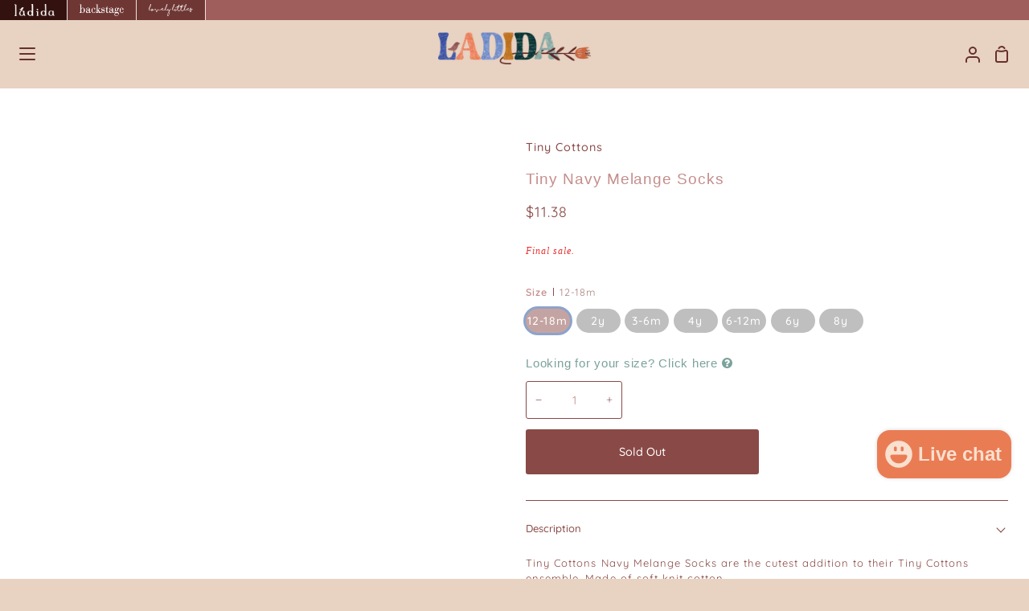

--- FILE ---
content_type: text/html; charset=utf-8
request_url: https://www.ladida.com/products/tiny-navy-melange-socks
body_size: 35593
content:
<!doctype html>
<html class="no-js supports-no-cookies" lang="en"><head>
  <meta charset="utf-8">
  <meta http-equiv="X-UA-Compatible" content="IE=edge">
  <meta name="viewport" content="width=device-width,initial-scale=1,viewport-fit=cover">
  <meta name="theme-color" content="#894946"><link rel="canonical" href="https://www.ladida.com/products/tiny-navy-melange-socks"><!-- ======================= Story Theme V3.2.0 ========================= -->
  <meta http-equiv="Expires" content="30" />
  <link rel="preconnect" href="https://cdn.shopify.com" crossorigin>
  <link rel="preconnect" href="https://fonts.shopify.com" crossorigin>
  <link rel="preconnect" href="https://monorail-edge.shopifysvc.com" crossorigin>



  
    <link rel="shortcut icon" href="//www.ladida.com/cdn/shop/files/Untitled_design-6_20e86709-ed09-46bf-ac00-ab8075d6595a_32x32.png?v=1751450846" type="image/png">

  <script>
    var inMobileApp = false;
    if (window.navigator.userAgent.includes('[co.shopney.preview]') || window.navigator.userAgent.includes('[co.shopney.ladida]')) {
        inMobileApp = true;
    }
    
    if (inMobileApp){
  
      var css = '.smartbanner { display: none; } .over-carousel { display: none !important; } #footer { display: none; } #header { display: none; } #shopify-section-store-tabs { display: none; }',
              head = document.head || document.getElementsByTagName('head')[0],
              style = document.createElement('style');
              head.appendChild(style);
              style.type = 'text/css';
              if (style.styleSheet){
                // This is required for IE8 and below.
                style.styleSheet.cssText = css;
              } else {
                style.appendChild(document.createTextNode(css));
              }    
      
          var sbInt = setInterval(function(){
             if($(".smartbanner").length>0){
            $(".smartbanner").hide();
            $("html").css("margin-top", "0px");
          }
            
             if($("#wa-chat-btn-root").length>0){
               $("#wa-chat-btn-root").css("display", "none");
             } 
            
          }, 1);
  
          setTimeout(function() {
              clearInterval(sbInt);
          }, 10000);
    }
  </script>

  <!-- Title and description ================================================ -->
  
  <title>
    

    Tiny Navy Melange Socks
&ndash; Ladida

  </title><meta name="description" content="Tiny Cottons Navy Melange Socks are the cutest addition to their Tiny Cottons ensemble. Made of soft knit cotton.">
  <!-- /snippets/social-meta-tags.liquid -->

<meta property="og:site_name" content="Ladida">
<meta property="og:url" content="https://www.ladida.com/products/tiny-navy-melange-socks">
<meta property="og:title" content="Tiny Navy Melange Socks">
<meta property="og:type" content="product">
<meta property="og:description" content="Tiny Cottons Navy Melange Socks are the cutest addition to their Tiny Cottons ensemble. Made of soft knit cotton."><meta property="og:image" content="http://www.ladida.com/cdn/shop/files/boxhAsset_1boxes.png?v=1715098154">
  <meta property="og:image:secure_url" content="https://www.ladida.com/cdn/shop/files/boxhAsset_1boxes.png?v=1715098154">
  <meta property="og:image:width" content="1200">
  <meta property="og:image:height" content="628"><meta property="og:price:amount" content="11.38">
  <meta property="og:price:currency" content="USD"><meta name="twitter:card" content="summary_large_image">
<meta name="twitter:title" content="Tiny Navy Melange Socks">
<meta name="twitter:description" content="Tiny Cottons Navy Melange Socks are the cutest addition to their Tiny Cottons ensemble. Made of soft knit cotton.">


<script type="text/javascript">const observer = new MutationObserver(e => { e.forEach(({ addedNodes: e }) => { e.forEach(e => { 1 === e.nodeType && "SCRIPT" === e.tagName && (e.innerHTML.includes("asyncLoad") && (e.innerHTML = e.innerHTML.replace("if(window.attachEvent)", "document.addEventListener('asyncLazyLoad',function(event){asyncLoad();});if(window.attachEvent)").replaceAll(", asyncLoad", ", function(){}")), e.innerHTML.includes("PreviewBarInjector") && (e.innerHTML = e.innerHTML.replace("DOMContentLoaded", "asyncLazyLoad")), (e.className == 'analytics') && (e.type = 'text/lazyload'),(e.src.includes("assets/storefront/features")||e.src.includes("assets/shopify_pay")||e.src.includes("connect.facebook.net"))&&(e.setAttribute("data-src", e.src), e.removeAttribute("src")))})})});observer.observe(document.documentElement,{childList:!0,subtree:!0})</script> <script src="//cdn.shopify.com/s/files/1/0603/7530/2276/t/1/assets/section.header.js" type="text/javascript"></script>  


  <!-- CSS ================================================================== -->

  <link href="//www.ladida.com/cdn/shop/t/169/assets/font-settings.css?v=6681152256246943091765475133" rel="stylesheet" type="text/css" media="all" />
  <link href="//www.ladida.com/cdn/shop/t/169/assets/acdc-custom.css?v=22518296467153754511750621246" rel="stylesheet" type="text/css" media="all" />

  

<style data-shopify>


:root {/*================ Font Variables ================*/

--FONT-WEIGHT-BODY: 400;

--FONT-WEIGHT-BODY-MID: 500;
--FONT-WEIGHT-BODY-BOLD: 700;

--FONT-STACK-BODY: Quicksand, sans-serif;
--FONT-STYLE-BODY: normal;
--FONT-ADJUST-BODY: 0.9;


--FONT-WEIGHT-HEADING: 400;
--FONT-WEIGHT-HEADING-BOLD: 500;

--FONT-STACK-HEADING: Quicksand, sans-serif;
--FONT-STYLE-HEADING: normal;
--FONT-ADJUST-HEADING: 1.2;

--FONT-STACK-NAV: Quicksand, sans-serif;
--FONT-STYLE-NAV: normal;
--FONT-ADJUST-NAV: 1.0;

--FONT-WEIGHT-NAV: 400;
--FONT-WEIGHT-NAV-BOLD: 700;

--FONT-WEIGHT-ACCENT: 400;
--FONT-WEIGHT-ACCENT-BOLD: 500;

--FONT-STACK-ACCENT: Quicksand, sans-serif;
--FONT-STYLE-ACCENT: normal;
--FONT-ADJUST-ACCENT: 0.8;


/*================ Color Variables ================*/
--LAYOUT-WIDTH: 1300px;
--LAYOUT-GUTTER: 24px;
--LAYOUT-OUTER: 24px;
--LAYOUT-CONTAINER: 1400px;


/*================ Color Variables ================*/
/* ===  Backgrounds ===*/
--COLOR-BG: #e8d2c2;
--COLOR-BG-ACCENT: #ffffff;

/* === Text colors ===*/
--COLOR-TEXT-DARK: #5d2826;
--COLOR-TEXT: #894946;
--COLOR-QUICKATC-TEXT: #ffffff;
--COLOR-TEXT-LIGHT: #a6726b;

/* === Shades of grey ===*/
--COLOR-A5:  rgba(137, 73, 70, 0.05);
--COLOR-A10: rgba(137, 73, 70, 0.1);
--COLOR-A20: rgba(137, 73, 70, 0.2);
--COLOR-A30: rgba(137, 73, 70, 0.3);
--COLOR-A40: rgba(137, 73, 70, 0.4);
--COLOR-A50: rgba(137, 73, 70, 0.5);
--COLOR-A60: rgba(137, 73, 70, 0.6);
--COLOR-A70: rgba(137, 73, 70, 0.7);
--COLOR-A80: rgba(137, 73, 70, 0.8);
--COLOR-A90: rgba(137, 73, 70, 0.9);
--COLOR-A95: rgba(137, 73, 70, 0.95);

/* === Product badges ===*/
--COLOR-BADGE: #ea7c54;
--COLOR-BADGE-TEXT: #ffffff;

/* === Product PIP === */
--COLOR-PIP: #ea7c54;

/* === Rounding ===*/

  --RADIUS-BTN: 3px;
  --RADIUS-FORM: 3px;



  --RADIUS-XL: 24px;
  --RADIUS-LG: 12px;
  --RADIUS: 6px;
  --RADIUS-SM: 3px;


/* === Border colors ===*/
--COLOR-BORDER: #ffffff;
--COLOR-BORDER-LIGHT: #ffffff;/* === Accent-cool ===*/
--COLOR-SECONDARY: #894946;
--COLOR-SECONDARY-HOVER: #602522;
--COLOR-SECONDARY-FADE: rgba(137, 73, 70, 0.05);
--COLOR-SECONDARY-SHADOW: rgba(36, 19, 18, 0.1);
--COLOR-SECONDARY-FADE-HOVER: rgba(137, 73, 70, 0.1);--COLOR-SECONDARY-OPPOSITE: #ffffff;

/* === Accent-warm ===*/
--COLOR-PRIMARY: #b67134;
--COLOR-PRIMARY-HOVER: #874b17;
--COLOR-PRIMARY-FADE: rgba(182, 113, 52, 0.05);
--COLOR-PRIMARY-FADE-HOVER: rgba(182, 113, 52, 0.1);
--COLOR-PRIMARY-SHADOW: rgba(63, 39, 18, 0.1);--COLOR-PRIMARY-OPPOSITE: #ffffff;

/*=== Brand's Page Colors ===*/
--BP-PRIMARY: #894946;
--BP-SECONDARY: #ea7c54;
--BP-TERTIARY: #7ba29b;
--BP-BTN: #ea7c54;


/* ================ Inverted Color Variables ================ */

--INVERSE-BG: #ffffff;
--INVERSE-BG-ACCENT: #ffffff;

/* === Text colors ===*/
--INVERSE-TEXT-DARK: #c48d8b;
--INVERSE-TEXT: #894946;
--INVERSE-TEXT-LIGHT: #ac807e;

/* === Bright color ===*/
--INVERSE-PRIMARY: #7ba29b;
--INVERSE-PRIMARY-HOVER: #468a7e;
--INVERSE-PRIMARY-FADE: rgba(123, 162, 155, 0.05);
--INVERSE-PRIMARY-FADE-HOVER: rgba(123, 162, 155, 0.1);
--INVERSE-PRIMARY-SHADOW: rgba(55, 77, 73, 0.1);--INVERSE-PRIMARY-OPPOSITE: #000000;


/* === Second Color ===*/
--INVERSE-SECONDARY: #c67f41;
--INVERSE-SECONDARY-HOVER: #9e591d;
--INVERSE-SECONDARY-FADE: rgba(198, 127, 65, 0.05);
--INVERSE-SECONDARY-FADE-HOVER: rgba(198, 127, 65, 0.1);
--INVERSE-SECONDARY-SHADOW: rgba(85, 53, 25, 0.1);--INVERSE-SECONDARY-OPPOSITE: #000000;

/* === Shades of grey ===*/
--INVERSE-A5:  rgba(137, 73, 70, 0.05);
--INVERSE-A10: rgba(137, 73, 70, 0.1);
--INVERSE-A20: rgba(137, 73, 70, 0.2);
--INVERSE-A35: rgba(137, 73, 70, 0.3);
--INVERSE-A80: rgba(137, 73, 70, 0.8);
--INVERSE-A90: rgba(137, 73, 70, 0.9);
--INVERSE-A95: rgba(137, 73, 70, 0.95);

/* === Border colors ===*/
--INVERSE-BORDER: #894946;
--INVERSE-BORDER-LIGHT: #824543;

/* ================ End Inverted Color Variables ================ */


/* === Footer Bar ===*/
--COLOR-FOOTER-BG: #894946;
--COLOR-FOOTER-TEXT: #ffffff;
--COLOR-FOOTER-TEXT-HOVER: #d9d9d9;
--COLOR-FOOTER-A8:  rgba(137, 73, 70, 0.08);
--COLOR-FOOTER-A15: rgba(137, 73, 70, 0.15);

/* === Nav and dropdown link background ===*/
--COLOR-NAV: #e8d2c2;
--COLOR-NAV-a50:  rgba(137, 73, 70, 0.5);

--COLOR-NAV-BORDER: #f0ebe4;

--COLOR-NAV-BORDER-HAIRLINE: #e4cab7;

--COLOR-NAV-TEXT: #67302d;
--COLOR-NAV-TEXT-DARK: #3c1c1a;
--COLOR-NAV-TEXT-BRIGHT: #73605f;
--VENDOR:#894946;  
--COLOR-NAV-TEXT-TRANSPARENT: #515050;
--COLOR-HIGHLIGHT-LINK: #ea7c54;

--COLOR-NAV-TOOLBAR-BG: #f0ebe4;
--COLOR-NAV-TOOLBAR-TEXT: #d39055;

/* ================ Special ================ */
--COLOR-SUCCESS: #ea7c54;
--COLOR-SUCCESS-FADE: rgba(234, 124, 84, 0.05);
--COLOR-ERROR: #7ba29b;
--COLOR-ERROR-FADE: rgba(123, 162, 155, 0.05);
--COLOR-WARN: #7ba29b;
--COLOR-WARN-FADE: rgba(123, 162, 155, 0.05);

/* ================ Photo correction ================ */
--PHOTO-CORRECTION: 100%;

/* ================ 3D Models ================ */
--progress-bar-color: #894946;




}

</style>

  <link href="//www.ladida.com/cdn/shop/t/169/assets/theme.css?v=165872839700101426141750621258" rel="stylesheet" type="text/css" media="all" />
  <link href="//www.ladida.com/cdn/shop/t/169/assets/custom.css?v=43602651394173215281750621247" rel="stylesheet" type="text/css" media="all" />

  <script>
    document.documentElement.className = document.documentElement.className.replace('no-js', 'js');
    let root = '/';
    if (root[root.length - 1] !== '/') {
      root = `${root}/`;
    }
    window.theme = {
      routes: {
        root_url: root,
        cart: '/cart',
        cart_add_url: '/cart/add',
        product_recommendations_url: '/recommendations/products',
        search_url: '/search',
        account_addresses_url: '/account/addresses'
      },
      assets: {
        photoswipe: '//www.ladida.com/cdn/shop/t/169/assets/photoswipe.js?v=29365444203438451061750621256',
        smoothscroll: '//www.ladida.com/cdn/shop/t/169/assets/smoothscroll.js?v=37906625415260927261750621257',
        swatches: '//www.ladida.com/cdn/shop/t/169/assets/swatches.json?v=155370746231777455041750621257',
        base: "//www.ladida.com/cdn/shop/t/169/assets/",
      },
      strings: {
        addToCart: "Add to Cart",
        soldOut: "Sold Out",
        unavailable: "Unavailable",
        preOrder: "Pre-Order",
        unitPrice: "Unit price",
        unitPriceSeparator: "per",
        swatchesKey: "Color, Colour",
        estimateShipping: "Estimate shipping",
        noShippingAvailable: "We do not ship to this destination.",
        free: "Free",
        from: "From",
        sale: "Sale",
        subscription: "Subscription",
        stockout: "All available stock is in cart",
        products: "Products",
        pages: "Pages",
        collections: "Collections",
        resultsFor: "Results for",
        noResultsFor: "No results for",
        articles: "Articles",
        successMessage: "Link copied to clipboard"
      },
      shop: {
        assets: "//www.ladida.com/cdn/shop/t/169/assets/"
      },
      settings: {
        badge_sale_type: "percentage",
        search_products: true,
        search_collections: true,
        search_pages: true,
        search_articles: true,
        currency_code_enable: false,
        excluded_collections_strict: ["all"," frontpage"],
        excluded_collections: ["sibling"]
      },
      info: {
        name: 'story'
      },
      version: '3.2.0',
      animations:  true,
      moneyFormat: "${{amount}}",
      currencyCode: "USD",
    };
    // When image loads, clear the background placeholder
    document.addEventListener('lazyloaded', (e) => {
      const holderTarget = e.target.closest('[data-wipe-background]');
      if (holderTarget) {
        holderTarget.style.backgroundImage = 'none';
      }
    });
  </script><link href="//www.ladida.com/cdn/shop/t/169/assets/jquery.fancybox.css?v=11808853353324240791750621253" rel="stylesheet" type="text/css" media="all" />
    
 

  
  


   


  














 























 


 


 




<link rel="stylesheet" href="//maxcdn.bootstrapcdn.com/font-awesome/4.6.1/css/font-awesome.min.css">
<link rel="stylesheet" href="//cdn.linearicons.com/free/1.0.0/icon-font.min.css">



  <!-- Shopify app scripts =========================================================== -->

  <script>window.performance && window.performance.mark && window.performance.mark('shopify.content_for_header.start');</script><meta name="google-site-verification" content="ghDm2T8isRReNwncAVJR84mAGCMp4lGtdc1YAOHR5pU">
<meta id="shopify-digital-wallet" name="shopify-digital-wallet" content="/10781720/digital_wallets/dialog">
<meta name="shopify-checkout-api-token" content="4e3ee5952e7bdc8d6658373040764999">
<meta id="in-context-paypal-metadata" data-shop-id="10781720" data-venmo-supported="true" data-environment="production" data-locale="en_US" data-paypal-v4="true" data-currency="USD">
<link rel="alternate" type="application/json+oembed" href="https://www.ladida.com/products/tiny-navy-melange-socks.oembed">
<script async="async" src="/checkouts/internal/preloads.js?locale=en-US"></script>
<script id="shopify-features" type="application/json">{"accessToken":"4e3ee5952e7bdc8d6658373040764999","betas":["rich-media-storefront-analytics"],"domain":"www.ladida.com","predictiveSearch":true,"shopId":10781720,"locale":"en"}</script>
<script>var Shopify = Shopify || {};
Shopify.shop = "ladida-11.myshopify.com";
Shopify.locale = "en";
Shopify.currency = {"active":"USD","rate":"1.0"};
Shopify.country = "US";
Shopify.theme = {"name":"AW25 Site","id":132444422207,"schema_name":"Story","schema_version":"3.2.0","theme_store_id":null,"role":"main"};
Shopify.theme.handle = "null";
Shopify.theme.style = {"id":null,"handle":null};
Shopify.cdnHost = "www.ladida.com/cdn";
Shopify.routes = Shopify.routes || {};
Shopify.routes.root = "/";</script>
<script type="module">!function(o){(o.Shopify=o.Shopify||{}).modules=!0}(window);</script>
<script>!function(o){function n(){var o=[];function n(){o.push(Array.prototype.slice.apply(arguments))}return n.q=o,n}var t=o.Shopify=o.Shopify||{};t.loadFeatures=n(),t.autoloadFeatures=n()}(window);</script>
<script id="shop-js-analytics" type="application/json">{"pageType":"product"}</script>
<script defer="defer" async type="module" src="//www.ladida.com/cdn/shopifycloud/shop-js/modules/v2/client.init-shop-cart-sync_IZsNAliE.en.esm.js"></script>
<script defer="defer" async type="module" src="//www.ladida.com/cdn/shopifycloud/shop-js/modules/v2/chunk.common_0OUaOowp.esm.js"></script>
<script type="module">
  await import("//www.ladida.com/cdn/shopifycloud/shop-js/modules/v2/client.init-shop-cart-sync_IZsNAliE.en.esm.js");
await import("//www.ladida.com/cdn/shopifycloud/shop-js/modules/v2/chunk.common_0OUaOowp.esm.js");

  window.Shopify.SignInWithShop?.initShopCartSync?.({"fedCMEnabled":true,"windoidEnabled":true});

</script>
<script>(function() {
  var isLoaded = false;
  function asyncLoad() {
    if (isLoaded) return;
    isLoaded = true;
    var urls = ["https:\/\/cdn.logbase.io\/lb-upsell-wrapper.js?shop=ladida-11.myshopify.com","https:\/\/cdn.shopify.com\/s\/files\/1\/1078\/1720\/files\/shopney-app-banner.js?v=1737347285\u0026shop=ladida-11.myshopify.com","https:\/\/shopify-extension.getredo.com\/main.js?widget_id=qk1ohf4k9andh3c\u0026shop=ladida-11.myshopify.com","\/\/backinstock.useamp.com\/widget\/6728_1767153439.js?category=bis\u0026v=6\u0026shop=ladida-11.myshopify.com"];
    for (var i = 0; i < urls.length; i++) {
      var s = document.createElement('script');
      s.type = 'text/javascript';
      s.async = true;
      s.src = urls[i];
      var x = document.getElementsByTagName('script')[0];
      x.parentNode.insertBefore(s, x);
    }
  };
  if(window.attachEvent) {
    window.attachEvent('onload', asyncLoad);
  } else {
    window.addEventListener('load', asyncLoad, false);
  }
})();</script>
<script id="__st">var __st={"a":10781720,"offset":-18000,"reqid":"9dc5e6b0-1d0a-4152-85d9-e86f3447365c-1768364595","pageurl":"www.ladida.com\/products\/tiny-navy-melange-socks","u":"43ec1f2f9e0a","p":"product","rtyp":"product","rid":9539067271};</script>
<script>window.ShopifyPaypalV4VisibilityTracking = true;</script>
<script id="captcha-bootstrap">!function(){'use strict';const t='contact',e='account',n='new_comment',o=[[t,t],['blogs',n],['comments',n],[t,'customer']],c=[[e,'customer_login'],[e,'guest_login'],[e,'recover_customer_password'],[e,'create_customer']],r=t=>t.map((([t,e])=>`form[action*='/${t}']:not([data-nocaptcha='true']) input[name='form_type'][value='${e}']`)).join(','),a=t=>()=>t?[...document.querySelectorAll(t)].map((t=>t.form)):[];function s(){const t=[...o],e=r(t);return a(e)}const i='password',u='form_key',d=['recaptcha-v3-token','g-recaptcha-response','h-captcha-response',i],f=()=>{try{return window.sessionStorage}catch{return}},m='__shopify_v',_=t=>t.elements[u];function p(t,e,n=!1){try{const o=window.sessionStorage,c=JSON.parse(o.getItem(e)),{data:r}=function(t){const{data:e,action:n}=t;return t[m]||n?{data:e,action:n}:{data:t,action:n}}(c);for(const[e,n]of Object.entries(r))t.elements[e]&&(t.elements[e].value=n);n&&o.removeItem(e)}catch(o){console.error('form repopulation failed',{error:o})}}const l='form_type',E='cptcha';function T(t){t.dataset[E]=!0}const w=window,h=w.document,L='Shopify',v='ce_forms',y='captcha';let A=!1;((t,e)=>{const n=(g='f06e6c50-85a8-45c8-87d0-21a2b65856fe',I='https://cdn.shopify.com/shopifycloud/storefront-forms-hcaptcha/ce_storefront_forms_captcha_hcaptcha.v1.5.2.iife.js',D={infoText:'Protected by hCaptcha',privacyText:'Privacy',termsText:'Terms'},(t,e,n)=>{const o=w[L][v],c=o.bindForm;if(c)return c(t,g,e,D).then(n);var r;o.q.push([[t,g,e,D],n]),r=I,A||(h.body.append(Object.assign(h.createElement('script'),{id:'captcha-provider',async:!0,src:r})),A=!0)});var g,I,D;w[L]=w[L]||{},w[L][v]=w[L][v]||{},w[L][v].q=[],w[L][y]=w[L][y]||{},w[L][y].protect=function(t,e){n(t,void 0,e),T(t)},Object.freeze(w[L][y]),function(t,e,n,w,h,L){const[v,y,A,g]=function(t,e,n){const i=e?o:[],u=t?c:[],d=[...i,...u],f=r(d),m=r(i),_=r(d.filter((([t,e])=>n.includes(e))));return[a(f),a(m),a(_),s()]}(w,h,L),I=t=>{const e=t.target;return e instanceof HTMLFormElement?e:e&&e.form},D=t=>v().includes(t);t.addEventListener('submit',(t=>{const e=I(t);if(!e)return;const n=D(e)&&!e.dataset.hcaptchaBound&&!e.dataset.recaptchaBound,o=_(e),c=g().includes(e)&&(!o||!o.value);(n||c)&&t.preventDefault(),c&&!n&&(function(t){try{if(!f())return;!function(t){const e=f();if(!e)return;const n=_(t);if(!n)return;const o=n.value;o&&e.removeItem(o)}(t);const e=Array.from(Array(32),(()=>Math.random().toString(36)[2])).join('');!function(t,e){_(t)||t.append(Object.assign(document.createElement('input'),{type:'hidden',name:u})),t.elements[u].value=e}(t,e),function(t,e){const n=f();if(!n)return;const o=[...t.querySelectorAll(`input[type='${i}']`)].map((({name:t})=>t)),c=[...d,...o],r={};for(const[a,s]of new FormData(t).entries())c.includes(a)||(r[a]=s);n.setItem(e,JSON.stringify({[m]:1,action:t.action,data:r}))}(t,e)}catch(e){console.error('failed to persist form',e)}}(e),e.submit())}));const S=(t,e)=>{t&&!t.dataset[E]&&(n(t,e.some((e=>e===t))),T(t))};for(const o of['focusin','change'])t.addEventListener(o,(t=>{const e=I(t);D(e)&&S(e,y())}));const B=e.get('form_key'),M=e.get(l),P=B&&M;t.addEventListener('DOMContentLoaded',(()=>{const t=y();if(P)for(const e of t)e.elements[l].value===M&&p(e,B);[...new Set([...A(),...v().filter((t=>'true'===t.dataset.shopifyCaptcha))])].forEach((e=>S(e,t)))}))}(h,new URLSearchParams(w.location.search),n,t,e,['guest_login'])})(!0,!0)}();</script>
<script integrity="sha256-4kQ18oKyAcykRKYeNunJcIwy7WH5gtpwJnB7kiuLZ1E=" data-source-attribution="shopify.loadfeatures" defer="defer" src="//www.ladida.com/cdn/shopifycloud/storefront/assets/storefront/load_feature-a0a9edcb.js" crossorigin="anonymous"></script>
<script data-source-attribution="shopify.dynamic_checkout.dynamic.init">var Shopify=Shopify||{};Shopify.PaymentButton=Shopify.PaymentButton||{isStorefrontPortableWallets:!0,init:function(){window.Shopify.PaymentButton.init=function(){};var t=document.createElement("script");t.src="https://www.ladida.com/cdn/shopifycloud/portable-wallets/latest/portable-wallets.en.js",t.type="module",document.head.appendChild(t)}};
</script>
<script data-source-attribution="shopify.dynamic_checkout.buyer_consent">
  function portableWalletsHideBuyerConsent(e){var t=document.getElementById("shopify-buyer-consent"),n=document.getElementById("shopify-subscription-policy-button");t&&n&&(t.classList.add("hidden"),t.setAttribute("aria-hidden","true"),n.removeEventListener("click",e))}function portableWalletsShowBuyerConsent(e){var t=document.getElementById("shopify-buyer-consent"),n=document.getElementById("shopify-subscription-policy-button");t&&n&&(t.classList.remove("hidden"),t.removeAttribute("aria-hidden"),n.addEventListener("click",e))}window.Shopify?.PaymentButton&&(window.Shopify.PaymentButton.hideBuyerConsent=portableWalletsHideBuyerConsent,window.Shopify.PaymentButton.showBuyerConsent=portableWalletsShowBuyerConsent);
</script>
<script>
  function portableWalletsCleanup(e){e&&e.src&&console.error("Failed to load portable wallets script "+e.src);var t=document.querySelectorAll("shopify-accelerated-checkout .shopify-payment-button__skeleton, shopify-accelerated-checkout-cart .wallet-cart-button__skeleton"),e=document.getElementById("shopify-buyer-consent");for(let e=0;e<t.length;e++)t[e].remove();e&&e.remove()}function portableWalletsNotLoadedAsModule(e){e instanceof ErrorEvent&&"string"==typeof e.message&&e.message.includes("import.meta")&&"string"==typeof e.filename&&e.filename.includes("portable-wallets")&&(window.removeEventListener("error",portableWalletsNotLoadedAsModule),window.Shopify.PaymentButton.failedToLoad=e,"loading"===document.readyState?document.addEventListener("DOMContentLoaded",window.Shopify.PaymentButton.init):window.Shopify.PaymentButton.init())}window.addEventListener("error",portableWalletsNotLoadedAsModule);
</script>

<script type="module" src="https://www.ladida.com/cdn/shopifycloud/portable-wallets/latest/portable-wallets.en.js" onError="portableWalletsCleanup(this)" crossorigin="anonymous"></script>
<script nomodule>
  document.addEventListener("DOMContentLoaded", portableWalletsCleanup);
</script>

<link id="shopify-accelerated-checkout-styles" rel="stylesheet" media="screen" href="https://www.ladida.com/cdn/shopifycloud/portable-wallets/latest/accelerated-checkout-backwards-compat.css" crossorigin="anonymous">
<style id="shopify-accelerated-checkout-cart">
        #shopify-buyer-consent {
  margin-top: 1em;
  display: inline-block;
  width: 100%;
}

#shopify-buyer-consent.hidden {
  display: none;
}

#shopify-subscription-policy-button {
  background: none;
  border: none;
  padding: 0;
  text-decoration: underline;
  font-size: inherit;
  cursor: pointer;
}

#shopify-subscription-policy-button::before {
  box-shadow: none;
}

      </style>

<script>window.performance && window.performance.mark && window.performance.mark('shopify.content_for_header.end');</script>

  <link href="//www.ladida.com/cdn/shop/t/169/assets/designer_custom.css?v=125745118184922398241750621248" rel="stylesheet" type="text/css" media="all" />
 
  


  <style>

   .grid__item .product-grid-item #product-info .swatch label{
        background-color:#3b6e64 !important;
     color:#ffffff !important;
    }
   .grid__item .product-grid-item #product-info .swatch .swatch-element.soldout label{
     background-color:#bfbfbf !important;
     color:#ffffff !important;
   }
   .grid__item .product-grid-item .layer button#add-to-cart-button{
       background-color:#7ba29b !important;
    }
    .selector-wrapper .radio__button input:checked~label{
      box-shadow: 0 0 0 3px #1c4896 !important;
    }
    .product__form--buybutton .product__submit__add{
          --btn-bg:#894946 !important;
    --btn-text:#ffffff !important;
    }

    div.custom_designer .BrandsListMedia_indexLetter__dD1bg{
     color:#d39055 ;
    }
    
    div.custom_designer .BrandsListMedia_indexSelected__1zA4u{
      color:#d39055;
    }
    .popup-custom .ln-letters a{
      color:#1c4896;
    }
    .popup-custom .ln-letters a:hover, .popup-custom .ln-letters .ln-selected{
      color:#894946;
    }
    .popup-custom .over-carousel .brands-popup li a{
      color:#1c4896;
    }
    .popup-custom .over-carousel .brands-popup .vendors ul{
      background:#fbf9f0;
    }
    .popup-custom .over-carousel .brands-popup{
        background:#f9e0cf;
    }
    .template-login input.btn.btn--form.btn--full{
           background:#1c4896 !important;
    color:#f9e0cf !important;
    }
  </style>

<script src="https://code.jquery.com/jquery-3.6.1.min.js" integrity="sha256-o88AwQnZB+VDvE9tvIXrMQaPlFFSUTR+nldQm1LuPXQ=" crossorigin="anonymous"></script>

  
<!-- BEGIN app block: shopify://apps/lookfy-gallery/blocks/app-embed/596af5f6-9933-4730-95c2-f7d8d52a0c3e --><!-- BEGIN app snippet: javascript -->
<script type="text/javascript">
window.lfPageType??="product";
window.lfPageId??="9539067271";
window.lfHandle??="products/tiny-navy-melange-socks";
window.lfShopID??="10781720";
window.lfShopUrl??="https://www.ladida.com";
window.lfIsoCode??="en";
window.lfCountry??="en";
window.lfLanguages??=[{"shop_locale":{"locale":"en","enabled":true,"primary":true,"published":true}}];
window.lfCurrencyFormat??="${{amount}} USD";
window.lfMoneyFormat??="${{amount}}";
window.lfCartAdd??="/cart/add";
window.lfCartUrl??="/cart";
window.lfShopLang??={"sale":"Sale","shop_now":"Shop Now","sold_out":"Sold Out","load_more":"Load More","add_to_cart":"Add to Cart","description":"Description","in_this_photo":"In this media","shop_the_look":"Shop the Look","badge_discount":"Off","choose_options":"Choose Options","volume_pricing":"Volume pricing available","add_all_to_cart":"Add All to Cart","view_full_details":"View Full Details","add_to_cart_select":"Select {attribute_label}"};
window.lfShopTrans??=null;
window.lfCustomJs??=null;
window.lfCustomCss??=null;
window.lfPopupCss??=null;
window.lfTooltipPosition??="normal";
window.lfPlan??="enterprise";
window.lfPlanDev??="";
window.lfHeading??=null;
window.lfStlFont??=null;
window.lfLibs??={};
</script><style data-shopify>


</style><!-- END app snippet -->
<!-- END app block --><script src="https://cdn.shopify.com/extensions/019ba321-9acf-7914-ad65-b100abe76b71/lookfy-lookbook-gallery-762/assets/lookfy.js" type="text/javascript" defer="defer"></script>
<link href="https://cdn.shopify.com/extensions/019ba321-9acf-7914-ad65-b100abe76b71/lookfy-lookbook-gallery-762/assets/lookfy.css" rel="stylesheet" type="text/css" media="all">
<script src="https://cdn.shopify.com/extensions/7bc9bb47-adfa-4267-963e-cadee5096caf/inbox-1252/assets/inbox-chat-loader.js" type="text/javascript" defer="defer"></script>
<script src="https://cdn.shopify.com/extensions/019b7cd0-6587-73c3-9937-bcc2249fa2c4/lb-upsell-227/assets/lb-selleasy.js" type="text/javascript" defer="defer"></script>
<link href="https://monorail-edge.shopifysvc.com" rel="dns-prefetch">
<script>(function(){if ("sendBeacon" in navigator && "performance" in window) {try {var session_token_from_headers = performance.getEntriesByType('navigation')[0].serverTiming.find(x => x.name == '_s').description;} catch {var session_token_from_headers = undefined;}var session_cookie_matches = document.cookie.match(/_shopify_s=([^;]*)/);var session_token_from_cookie = session_cookie_matches && session_cookie_matches.length === 2 ? session_cookie_matches[1] : "";var session_token = session_token_from_headers || session_token_from_cookie || "";function handle_abandonment_event(e) {var entries = performance.getEntries().filter(function(entry) {return /monorail-edge.shopifysvc.com/.test(entry.name);});if (!window.abandonment_tracked && entries.length === 0) {window.abandonment_tracked = true;var currentMs = Date.now();var navigation_start = performance.timing.navigationStart;var payload = {shop_id: 10781720,url: window.location.href,navigation_start,duration: currentMs - navigation_start,session_token,page_type: "product"};window.navigator.sendBeacon("https://monorail-edge.shopifysvc.com/v1/produce", JSON.stringify({schema_id: "online_store_buyer_site_abandonment/1.1",payload: payload,metadata: {event_created_at_ms: currentMs,event_sent_at_ms: currentMs}}));}}window.addEventListener('pagehide', handle_abandonment_event);}}());</script>
<script id="web-pixels-manager-setup">(function e(e,d,r,n,o){if(void 0===o&&(o={}),!Boolean(null===(a=null===(i=window.Shopify)||void 0===i?void 0:i.analytics)||void 0===a?void 0:a.replayQueue)){var i,a;window.Shopify=window.Shopify||{};var t=window.Shopify;t.analytics=t.analytics||{};var s=t.analytics;s.replayQueue=[],s.publish=function(e,d,r){return s.replayQueue.push([e,d,r]),!0};try{self.performance.mark("wpm:start")}catch(e){}var l=function(){var e={modern:/Edge?\/(1{2}[4-9]|1[2-9]\d|[2-9]\d{2}|\d{4,})\.\d+(\.\d+|)|Firefox\/(1{2}[4-9]|1[2-9]\d|[2-9]\d{2}|\d{4,})\.\d+(\.\d+|)|Chrom(ium|e)\/(9{2}|\d{3,})\.\d+(\.\d+|)|(Maci|X1{2}).+ Version\/(15\.\d+|(1[6-9]|[2-9]\d|\d{3,})\.\d+)([,.]\d+|)( \(\w+\)|)( Mobile\/\w+|) Safari\/|Chrome.+OPR\/(9{2}|\d{3,})\.\d+\.\d+|(CPU[ +]OS|iPhone[ +]OS|CPU[ +]iPhone|CPU IPhone OS|CPU iPad OS)[ +]+(15[._]\d+|(1[6-9]|[2-9]\d|\d{3,})[._]\d+)([._]\d+|)|Android:?[ /-](13[3-9]|1[4-9]\d|[2-9]\d{2}|\d{4,})(\.\d+|)(\.\d+|)|Android.+Firefox\/(13[5-9]|1[4-9]\d|[2-9]\d{2}|\d{4,})\.\d+(\.\d+|)|Android.+Chrom(ium|e)\/(13[3-9]|1[4-9]\d|[2-9]\d{2}|\d{4,})\.\d+(\.\d+|)|SamsungBrowser\/([2-9]\d|\d{3,})\.\d+/,legacy:/Edge?\/(1[6-9]|[2-9]\d|\d{3,})\.\d+(\.\d+|)|Firefox\/(5[4-9]|[6-9]\d|\d{3,})\.\d+(\.\d+|)|Chrom(ium|e)\/(5[1-9]|[6-9]\d|\d{3,})\.\d+(\.\d+|)([\d.]+$|.*Safari\/(?![\d.]+ Edge\/[\d.]+$))|(Maci|X1{2}).+ Version\/(10\.\d+|(1[1-9]|[2-9]\d|\d{3,})\.\d+)([,.]\d+|)( \(\w+\)|)( Mobile\/\w+|) Safari\/|Chrome.+OPR\/(3[89]|[4-9]\d|\d{3,})\.\d+\.\d+|(CPU[ +]OS|iPhone[ +]OS|CPU[ +]iPhone|CPU IPhone OS|CPU iPad OS)[ +]+(10[._]\d+|(1[1-9]|[2-9]\d|\d{3,})[._]\d+)([._]\d+|)|Android:?[ /-](13[3-9]|1[4-9]\d|[2-9]\d{2}|\d{4,})(\.\d+|)(\.\d+|)|Mobile Safari.+OPR\/([89]\d|\d{3,})\.\d+\.\d+|Android.+Firefox\/(13[5-9]|1[4-9]\d|[2-9]\d{2}|\d{4,})\.\d+(\.\d+|)|Android.+Chrom(ium|e)\/(13[3-9]|1[4-9]\d|[2-9]\d{2}|\d{4,})\.\d+(\.\d+|)|Android.+(UC? ?Browser|UCWEB|U3)[ /]?(15\.([5-9]|\d{2,})|(1[6-9]|[2-9]\d|\d{3,})\.\d+)\.\d+|SamsungBrowser\/(5\.\d+|([6-9]|\d{2,})\.\d+)|Android.+MQ{2}Browser\/(14(\.(9|\d{2,})|)|(1[5-9]|[2-9]\d|\d{3,})(\.\d+|))(\.\d+|)|K[Aa][Ii]OS\/(3\.\d+|([4-9]|\d{2,})\.\d+)(\.\d+|)/},d=e.modern,r=e.legacy,n=navigator.userAgent;return n.match(d)?"modern":n.match(r)?"legacy":"unknown"}(),u="modern"===l?"modern":"legacy",c=(null!=n?n:{modern:"",legacy:""})[u],f=function(e){return[e.baseUrl,"/wpm","/b",e.hashVersion,"modern"===e.buildTarget?"m":"l",".js"].join("")}({baseUrl:d,hashVersion:r,buildTarget:u}),m=function(e){var d=e.version,r=e.bundleTarget,n=e.surface,o=e.pageUrl,i=e.monorailEndpoint;return{emit:function(e){var a=e.status,t=e.errorMsg,s=(new Date).getTime(),l=JSON.stringify({metadata:{event_sent_at_ms:s},events:[{schema_id:"web_pixels_manager_load/3.1",payload:{version:d,bundle_target:r,page_url:o,status:a,surface:n,error_msg:t},metadata:{event_created_at_ms:s}}]});if(!i)return console&&console.warn&&console.warn("[Web Pixels Manager] No Monorail endpoint provided, skipping logging."),!1;try{return self.navigator.sendBeacon.bind(self.navigator)(i,l)}catch(e){}var u=new XMLHttpRequest;try{return u.open("POST",i,!0),u.setRequestHeader("Content-Type","text/plain"),u.send(l),!0}catch(e){return console&&console.warn&&console.warn("[Web Pixels Manager] Got an unhandled error while logging to Monorail."),!1}}}}({version:r,bundleTarget:l,surface:e.surface,pageUrl:self.location.href,monorailEndpoint:e.monorailEndpoint});try{o.browserTarget=l,function(e){var d=e.src,r=e.async,n=void 0===r||r,o=e.onload,i=e.onerror,a=e.sri,t=e.scriptDataAttributes,s=void 0===t?{}:t,l=document.createElement("script"),u=document.querySelector("head"),c=document.querySelector("body");if(l.async=n,l.src=d,a&&(l.integrity=a,l.crossOrigin="anonymous"),s)for(var f in s)if(Object.prototype.hasOwnProperty.call(s,f))try{l.dataset[f]=s[f]}catch(e){}if(o&&l.addEventListener("load",o),i&&l.addEventListener("error",i),u)u.appendChild(l);else{if(!c)throw new Error("Did not find a head or body element to append the script");c.appendChild(l)}}({src:f,async:!0,onload:function(){if(!function(){var e,d;return Boolean(null===(d=null===(e=window.Shopify)||void 0===e?void 0:e.analytics)||void 0===d?void 0:d.initialized)}()){var d=window.webPixelsManager.init(e)||void 0;if(d){var r=window.Shopify.analytics;r.replayQueue.forEach((function(e){var r=e[0],n=e[1],o=e[2];d.publishCustomEvent(r,n,o)})),r.replayQueue=[],r.publish=d.publishCustomEvent,r.visitor=d.visitor,r.initialized=!0}}},onerror:function(){return m.emit({status:"failed",errorMsg:"".concat(f," has failed to load")})},sri:function(e){var d=/^sha384-[A-Za-z0-9+/=]+$/;return"string"==typeof e&&d.test(e)}(c)?c:"",scriptDataAttributes:o}),m.emit({status:"loading"})}catch(e){m.emit({status:"failed",errorMsg:(null==e?void 0:e.message)||"Unknown error"})}}})({shopId: 10781720,storefrontBaseUrl: "https://www.ladida.com",extensionsBaseUrl: "https://extensions.shopifycdn.com/cdn/shopifycloud/web-pixels-manager",monorailEndpoint: "https://monorail-edge.shopifysvc.com/unstable/produce_batch",surface: "storefront-renderer",enabledBetaFlags: ["2dca8a86","a0d5f9d2"],webPixelsConfigList: [{"id":"1110999103","configuration":"{\"widgetId\":\"qk1ohf4k9andh3c\",\"baseRequestUrl\":\"https:\\\/\\\/shopify-server.getredo.com\\\/widgets\",\"splitEnabled\":\"false\",\"customerAccountsEnabled\":\"true\",\"conciergeSplitEnabled\":\"false\",\"marketingEnabled\":\"false\",\"expandedWarrantyEnabled\":\"false\",\"storefrontSalesAIEnabled\":\"false\",\"conversionEnabled\":\"false\"}","eventPayloadVersion":"v1","runtimeContext":"STRICT","scriptVersion":"3db1d8d3083a00490dbef27760feee59","type":"APP","apiClientId":3426665,"privacyPurposes":["ANALYTICS","MARKETING"],"capabilities":["advanced_dom_events"],"dataSharingAdjustments":{"protectedCustomerApprovalScopes":["read_customer_address","read_customer_email","read_customer_name","read_customer_personal_data","read_customer_phone"]}},{"id":"606175295","configuration":"{\"myshopifyDomain\":\"ladida-11.myshopify.com\"}","eventPayloadVersion":"v1","runtimeContext":"STRICT","scriptVersion":"23b97d18e2aa74363140dc29c9284e87","type":"APP","apiClientId":2775569,"privacyPurposes":["ANALYTICS","MARKETING","SALE_OF_DATA"],"dataSharingAdjustments":{"protectedCustomerApprovalScopes":["read_customer_address","read_customer_email","read_customer_name","read_customer_phone","read_customer_personal_data"]}},{"id":"548700223","configuration":"{\"accountID\":\"17f9a1bf-a1fc-467d-9715-95b0df89ad2e|||1\"}","eventPayloadVersion":"v1","runtimeContext":"STRICT","scriptVersion":"3c51ddc37cc35217c63ea0db5b237abd","type":"APP","apiClientId":60983508993,"privacyPurposes":["ANALYTICS","MARKETING","SALE_OF_DATA"],"dataSharingAdjustments":{"protectedCustomerApprovalScopes":["read_customer_personal_data"]}},{"id":"410320959","configuration":"{\"config\":\"{\\\"pixel_id\\\":\\\"GT-PBCTBD9\\\",\\\"target_country\\\":\\\"US\\\",\\\"gtag_events\\\":[{\\\"type\\\":\\\"purchase\\\",\\\"action_label\\\":\\\"MC-QQS0R78JGV\\\"},{\\\"type\\\":\\\"page_view\\\",\\\"action_label\\\":\\\"MC-QQS0R78JGV\\\"},{\\\"type\\\":\\\"view_item\\\",\\\"action_label\\\":\\\"MC-QQS0R78JGV\\\"}],\\\"enable_monitoring_mode\\\":false}\"}","eventPayloadVersion":"v1","runtimeContext":"OPEN","scriptVersion":"b2a88bafab3e21179ed38636efcd8a93","type":"APP","apiClientId":1780363,"privacyPurposes":[],"dataSharingAdjustments":{"protectedCustomerApprovalScopes":["read_customer_address","read_customer_email","read_customer_name","read_customer_personal_data","read_customer_phone"]}},{"id":"36405311","configuration":"{\"accountID\":\"selleasy-metrics-track\"}","eventPayloadVersion":"v1","runtimeContext":"STRICT","scriptVersion":"5aac1f99a8ca74af74cea751ede503d2","type":"APP","apiClientId":5519923,"privacyPurposes":[],"dataSharingAdjustments":{"protectedCustomerApprovalScopes":["read_customer_email","read_customer_name","read_customer_personal_data"]}},{"id":"46465087","eventPayloadVersion":"v1","runtimeContext":"LAX","scriptVersion":"1","type":"CUSTOM","privacyPurposes":["MARKETING"],"name":"Meta pixel (migrated)"},{"id":"97452095","eventPayloadVersion":"v1","runtimeContext":"LAX","scriptVersion":"1","type":"CUSTOM","privacyPurposes":["ANALYTICS"],"name":"Google Analytics tag (migrated)"},{"id":"shopify-app-pixel","configuration":"{}","eventPayloadVersion":"v1","runtimeContext":"STRICT","scriptVersion":"0450","apiClientId":"shopify-pixel","type":"APP","privacyPurposes":["ANALYTICS","MARKETING"]},{"id":"shopify-custom-pixel","eventPayloadVersion":"v1","runtimeContext":"LAX","scriptVersion":"0450","apiClientId":"shopify-pixel","type":"CUSTOM","privacyPurposes":["ANALYTICS","MARKETING"]}],isMerchantRequest: false,initData: {"shop":{"name":"Ladida","paymentSettings":{"currencyCode":"USD"},"myshopifyDomain":"ladida-11.myshopify.com","countryCode":"US","storefrontUrl":"https:\/\/www.ladida.com"},"customer":null,"cart":null,"checkout":null,"productVariants":[{"price":{"amount":11.38,"currencyCode":"USD"},"product":{"title":"Tiny Navy Melange Socks","vendor":"Tiny Cottons","id":"9539067271","untranslatedTitle":"Tiny Navy Melange Socks","url":"\/products\/tiny-navy-melange-socks","type":"Clearance"},"id":"35069787719","image":null,"sku":"210000045599","title":"12-18m","untranslatedTitle":"12-18m"},{"price":{"amount":11.38,"currencyCode":"USD"},"product":{"title":"Tiny Navy Melange Socks","vendor":"Tiny Cottons","id":"9539067271","untranslatedTitle":"Tiny Navy Melange Socks","url":"\/products\/tiny-navy-melange-socks","type":"Clearance"},"id":"35069787783","image":null,"sku":"210000045600","title":"2y","untranslatedTitle":"2y"},{"price":{"amount":11.38,"currencyCode":"USD"},"product":{"title":"Tiny Navy Melange Socks","vendor":"Tiny Cottons","id":"9539067271","untranslatedTitle":"Tiny Navy Melange Socks","url":"\/products\/tiny-navy-melange-socks","type":"Clearance"},"id":"35069787847","image":null,"sku":"210000045601","title":"3-6m","untranslatedTitle":"3-6m"},{"price":{"amount":11.38,"currencyCode":"USD"},"product":{"title":"Tiny Navy Melange Socks","vendor":"Tiny Cottons","id":"9539067271","untranslatedTitle":"Tiny Navy Melange Socks","url":"\/products\/tiny-navy-melange-socks","type":"Clearance"},"id":"35069787911","image":null,"sku":"210000045602","title":"4y","untranslatedTitle":"4y"},{"price":{"amount":11.38,"currencyCode":"USD"},"product":{"title":"Tiny Navy Melange Socks","vendor":"Tiny Cottons","id":"9539067271","untranslatedTitle":"Tiny Navy Melange Socks","url":"\/products\/tiny-navy-melange-socks","type":"Clearance"},"id":"35069787975","image":null,"sku":"210000045603","title":"6-12m","untranslatedTitle":"6-12m"},{"price":{"amount":11.38,"currencyCode":"USD"},"product":{"title":"Tiny Navy Melange Socks","vendor":"Tiny Cottons","id":"9539067271","untranslatedTitle":"Tiny Navy Melange Socks","url":"\/products\/tiny-navy-melange-socks","type":"Clearance"},"id":"35069788039","image":null,"sku":"210000045604","title":"6y","untranslatedTitle":"6y"},{"price":{"amount":11.38,"currencyCode":"USD"},"product":{"title":"Tiny Navy Melange Socks","vendor":"Tiny Cottons","id":"9539067271","untranslatedTitle":"Tiny Navy Melange Socks","url":"\/products\/tiny-navy-melange-socks","type":"Clearance"},"id":"35069788103","image":null,"sku":"210000045605","title":"8y","untranslatedTitle":"8y"}],"purchasingCompany":null},},"https://www.ladida.com/cdn","7cecd0b6w90c54c6cpe92089d5m57a67346",{"modern":"","legacy":""},{"shopId":"10781720","storefrontBaseUrl":"https:\/\/www.ladida.com","extensionBaseUrl":"https:\/\/extensions.shopifycdn.com\/cdn\/shopifycloud\/web-pixels-manager","surface":"storefront-renderer","enabledBetaFlags":"[\"2dca8a86\", \"a0d5f9d2\"]","isMerchantRequest":"false","hashVersion":"7cecd0b6w90c54c6cpe92089d5m57a67346","publish":"custom","events":"[[\"page_viewed\",{}],[\"product_viewed\",{\"productVariant\":{\"price\":{\"amount\":11.38,\"currencyCode\":\"USD\"},\"product\":{\"title\":\"Tiny Navy Melange Socks\",\"vendor\":\"Tiny Cottons\",\"id\":\"9539067271\",\"untranslatedTitle\":\"Tiny Navy Melange Socks\",\"url\":\"\/products\/tiny-navy-melange-socks\",\"type\":\"Clearance\"},\"id\":\"35069787719\",\"image\":null,\"sku\":\"210000045599\",\"title\":\"12-18m\",\"untranslatedTitle\":\"12-18m\"}}]]"});</script><script>
  window.ShopifyAnalytics = window.ShopifyAnalytics || {};
  window.ShopifyAnalytics.meta = window.ShopifyAnalytics.meta || {};
  window.ShopifyAnalytics.meta.currency = 'USD';
  var meta = {"product":{"id":9539067271,"gid":"gid:\/\/shopify\/Product\/9539067271","vendor":"Tiny Cottons","type":"Clearance","handle":"tiny-navy-melange-socks","variants":[{"id":35069787719,"price":1138,"name":"Tiny Navy Melange Socks - 12-18m","public_title":"12-18m","sku":"210000045599"},{"id":35069787783,"price":1138,"name":"Tiny Navy Melange Socks - 2y","public_title":"2y","sku":"210000045600"},{"id":35069787847,"price":1138,"name":"Tiny Navy Melange Socks - 3-6m","public_title":"3-6m","sku":"210000045601"},{"id":35069787911,"price":1138,"name":"Tiny Navy Melange Socks - 4y","public_title":"4y","sku":"210000045602"},{"id":35069787975,"price":1138,"name":"Tiny Navy Melange Socks - 6-12m","public_title":"6-12m","sku":"210000045603"},{"id":35069788039,"price":1138,"name":"Tiny Navy Melange Socks - 6y","public_title":"6y","sku":"210000045604"},{"id":35069788103,"price":1138,"name":"Tiny Navy Melange Socks - 8y","public_title":"8y","sku":"210000045605"}],"remote":false},"page":{"pageType":"product","resourceType":"product","resourceId":9539067271,"requestId":"9dc5e6b0-1d0a-4152-85d9-e86f3447365c-1768364595"}};
  for (var attr in meta) {
    window.ShopifyAnalytics.meta[attr] = meta[attr];
  }
</script>
<script class="analytics">
  (function () {
    var customDocumentWrite = function(content) {
      var jquery = null;

      if (window.jQuery) {
        jquery = window.jQuery;
      } else if (window.Checkout && window.Checkout.$) {
        jquery = window.Checkout.$;
      }

      if (jquery) {
        jquery('body').append(content);
      }
    };

    var hasLoggedConversion = function(token) {
      if (token) {
        return document.cookie.indexOf('loggedConversion=' + token) !== -1;
      }
      return false;
    }

    var setCookieIfConversion = function(token) {
      if (token) {
        var twoMonthsFromNow = new Date(Date.now());
        twoMonthsFromNow.setMonth(twoMonthsFromNow.getMonth() + 2);

        document.cookie = 'loggedConversion=' + token + '; expires=' + twoMonthsFromNow;
      }
    }

    var trekkie = window.ShopifyAnalytics.lib = window.trekkie = window.trekkie || [];
    if (trekkie.integrations) {
      return;
    }
    trekkie.methods = [
      'identify',
      'page',
      'ready',
      'track',
      'trackForm',
      'trackLink'
    ];
    trekkie.factory = function(method) {
      return function() {
        var args = Array.prototype.slice.call(arguments);
        args.unshift(method);
        trekkie.push(args);
        return trekkie;
      };
    };
    for (var i = 0; i < trekkie.methods.length; i++) {
      var key = trekkie.methods[i];
      trekkie[key] = trekkie.factory(key);
    }
    trekkie.load = function(config) {
      trekkie.config = config || {};
      trekkie.config.initialDocumentCookie = document.cookie;
      var first = document.getElementsByTagName('script')[0];
      var script = document.createElement('script');
      script.type = 'text/javascript';
      script.onerror = function(e) {
        var scriptFallback = document.createElement('script');
        scriptFallback.type = 'text/javascript';
        scriptFallback.onerror = function(error) {
                var Monorail = {
      produce: function produce(monorailDomain, schemaId, payload) {
        var currentMs = new Date().getTime();
        var event = {
          schema_id: schemaId,
          payload: payload,
          metadata: {
            event_created_at_ms: currentMs,
            event_sent_at_ms: currentMs
          }
        };
        return Monorail.sendRequest("https://" + monorailDomain + "/v1/produce", JSON.stringify(event));
      },
      sendRequest: function sendRequest(endpointUrl, payload) {
        // Try the sendBeacon API
        if (window && window.navigator && typeof window.navigator.sendBeacon === 'function' && typeof window.Blob === 'function' && !Monorail.isIos12()) {
          var blobData = new window.Blob([payload], {
            type: 'text/plain'
          });

          if (window.navigator.sendBeacon(endpointUrl, blobData)) {
            return true;
          } // sendBeacon was not successful

        } // XHR beacon

        var xhr = new XMLHttpRequest();

        try {
          xhr.open('POST', endpointUrl);
          xhr.setRequestHeader('Content-Type', 'text/plain');
          xhr.send(payload);
        } catch (e) {
          console.log(e);
        }

        return false;
      },
      isIos12: function isIos12() {
        return window.navigator.userAgent.lastIndexOf('iPhone; CPU iPhone OS 12_') !== -1 || window.navigator.userAgent.lastIndexOf('iPad; CPU OS 12_') !== -1;
      }
    };
    Monorail.produce('monorail-edge.shopifysvc.com',
      'trekkie_storefront_load_errors/1.1',
      {shop_id: 10781720,
      theme_id: 132444422207,
      app_name: "storefront",
      context_url: window.location.href,
      source_url: "//www.ladida.com/cdn/s/trekkie.storefront.55c6279c31a6628627b2ba1c5ff367020da294e2.min.js"});

        };
        scriptFallback.async = true;
        scriptFallback.src = '//www.ladida.com/cdn/s/trekkie.storefront.55c6279c31a6628627b2ba1c5ff367020da294e2.min.js';
        first.parentNode.insertBefore(scriptFallback, first);
      };
      script.async = true;
      script.src = '//www.ladida.com/cdn/s/trekkie.storefront.55c6279c31a6628627b2ba1c5ff367020da294e2.min.js';
      first.parentNode.insertBefore(script, first);
    };
    trekkie.load(
      {"Trekkie":{"appName":"storefront","development":false,"defaultAttributes":{"shopId":10781720,"isMerchantRequest":null,"themeId":132444422207,"themeCityHash":"17186738999464778237","contentLanguage":"en","currency":"USD"},"isServerSideCookieWritingEnabled":true,"monorailRegion":"shop_domain","enabledBetaFlags":["65f19447"]},"Session Attribution":{},"S2S":{"facebookCapiEnabled":false,"source":"trekkie-storefront-renderer","apiClientId":580111}}
    );

    var loaded = false;
    trekkie.ready(function() {
      if (loaded) return;
      loaded = true;

      window.ShopifyAnalytics.lib = window.trekkie;

      var originalDocumentWrite = document.write;
      document.write = customDocumentWrite;
      try { window.ShopifyAnalytics.merchantGoogleAnalytics.call(this); } catch(error) {};
      document.write = originalDocumentWrite;

      window.ShopifyAnalytics.lib.page(null,{"pageType":"product","resourceType":"product","resourceId":9539067271,"requestId":"9dc5e6b0-1d0a-4152-85d9-e86f3447365c-1768364595","shopifyEmitted":true});

      var match = window.location.pathname.match(/checkouts\/(.+)\/(thank_you|post_purchase)/)
      var token = match? match[1]: undefined;
      if (!hasLoggedConversion(token)) {
        setCookieIfConversion(token);
        window.ShopifyAnalytics.lib.track("Viewed Product",{"currency":"USD","variantId":35069787719,"productId":9539067271,"productGid":"gid:\/\/shopify\/Product\/9539067271","name":"Tiny Navy Melange Socks - 12-18m","price":"11.38","sku":"210000045599","brand":"Tiny Cottons","variant":"12-18m","category":"Clearance","nonInteraction":true,"remote":false},undefined,undefined,{"shopifyEmitted":true});
      window.ShopifyAnalytics.lib.track("monorail:\/\/trekkie_storefront_viewed_product\/1.1",{"currency":"USD","variantId":35069787719,"productId":9539067271,"productGid":"gid:\/\/shopify\/Product\/9539067271","name":"Tiny Navy Melange Socks - 12-18m","price":"11.38","sku":"210000045599","brand":"Tiny Cottons","variant":"12-18m","category":"Clearance","nonInteraction":true,"remote":false,"referer":"https:\/\/www.ladida.com\/products\/tiny-navy-melange-socks"});
      }
    });


        var eventsListenerScript = document.createElement('script');
        eventsListenerScript.async = true;
        eventsListenerScript.src = "//www.ladida.com/cdn/shopifycloud/storefront/assets/shop_events_listener-3da45d37.js";
        document.getElementsByTagName('head')[0].appendChild(eventsListenerScript);

})();</script>
  <script>
  if (!window.ga || (window.ga && typeof window.ga !== 'function')) {
    window.ga = function ga() {
      (window.ga.q = window.ga.q || []).push(arguments);
      if (window.Shopify && window.Shopify.analytics && typeof window.Shopify.analytics.publish === 'function') {
        window.Shopify.analytics.publish("ga_stub_called", {}, {sendTo: "google_osp_migration"});
      }
      console.error("Shopify's Google Analytics stub called with:", Array.from(arguments), "\nSee https://help.shopify.com/manual/promoting-marketing/pixels/pixel-migration#google for more information.");
    };
    if (window.Shopify && window.Shopify.analytics && typeof window.Shopify.analytics.publish === 'function') {
      window.Shopify.analytics.publish("ga_stub_initialized", {}, {sendTo: "google_osp_migration"});
    }
  }
</script>
<script
  defer
  src="https://www.ladida.com/cdn/shopifycloud/perf-kit/shopify-perf-kit-3.0.3.min.js"
  data-application="storefront-renderer"
  data-shop-id="10781720"
  data-render-region="gcp-us-central1"
  data-page-type="product"
  data-theme-instance-id="132444422207"
  data-theme-name="Story"
  data-theme-version="3.2.0"
  data-monorail-region="shop_domain"
  data-resource-timing-sampling-rate="10"
  data-shs="true"
  data-shs-beacon="true"
  data-shs-export-with-fetch="true"
  data-shs-logs-sample-rate="1"
  data-shs-beacon-endpoint="https://www.ladida.com/api/collect"
></script>
</head>


<body id="tiny-navy-melange-socks" class="template-product decoration-modern " data-animations="true">
<!-- DevisedLabs Very Large Image LCP Hack --><img fetchpriority="high" loading="eager" width="99999" height="99999" style="pointer-events: none; position: absolute; top: 0; left: 0; width: 99vw; height: 99vh; max-width: 99vw; max-height: 99vh;"  src="[data-uri]">
 
  <a class="in-page-link visually-hidden skip-link" href="#MainContent">Skip to content</a>

  <section id="shopify-section-store-tabs" class="shopify-section store-tabs grid flex"><style>
    
    #shopify-section-store-tabs{
        padding: 0px;background-color: #9f5e5b;position: relative;align-items: center;flex-wrap: wrap;
    }
    #shopify-section-store-tabs .text-container{
        text-align: center;
    }
    #shopify-section-store-tabs p{
        margin-bottom: 5px;
        line-height: 1.2em;
        color: ;
        font-family: 'Playfair Display', serif;
        font-size: 1.1em;
    }
    #shopify-section-store-tabs .tab{
        font-family: 'Playfair Display', serif;
        font-size: 1.1em;
        justify-content: center;align-items: center;
        background-color: #6f3734;
        max-width: 100%;
        display: inline-block;
        min-height: 100%;
        padding: 5px 15px;
    }
    #shopify-section-store-tabs .tab.active{
        background-color: #32110e;
    }
.tabs-container{
  padding-left: 0px;
}
    @media all and (max-width: 900px){
      #shopify-section-store-tabs .text-container{
        background-color: #32110e;
    }
      #shopify-section-store-tabs p{
        margin: 8px auto;
    }
      /*fixed header mobile fix*/
      #header{ 
        position: relative!important;
    }
      #header.fixed{
        position: fixed!important;
    }
      .content-wrapper{
        padding-top: 0!important;
    }
    }
    #shopify-section-store-tabs{
      position:sticky ;
      top:0px;
      z-index:5000;
    }
    @media screen and (max-width:600px){
      #header{
        top:36px ;
        z-index:99999;
      }
    
    }
  #shopify-section-store-tabs .tab
  {
    border-top-right-radius:0 !important;
    border-top-left-radius:0 !important;
    border-right: 1px solid #f0e2df !important;
  }
  #shopify-section-store-tabs .tab:hover
  {
    background-color:#EDE9E1 !important;
  }
 
  #shopify-section-store-tabs 
  {
    margin-left: 0px;
    padding-left: 0px;
  }
 
  #shopify-section-store-tabs > div.tabs-container.flex.grid__item.one-third.medium-down--one-whole > a.tab.flex.active
  {
    padding-left:18px !important;
  }

   #shopify-section-store-tabs .flex {
    display: -ms-flexbox !important;
    display: flex !important;
    display: -webkit-box !important;
    display: -webkit-flex !important;
}
 
  </style>
  <div class="tabs-container flex grid__item one-third medium-down--one-whole"><a href="/" aria-label="Link goes to Home page" class="tab flex active" target="_self" style="z-index: 2; "><img       loading="lazy" src="//www.ladida.com/cdn/shop/files/ladida_logo_aw24_e371ab82-be46-4569-a017-3a84778aad43.png?v=1703850675" height="15" width="50" alt="Link goes to Home page" style="width: 50px;"></a><a href="/collections/backstage" aria-label="Link goes to Backstage Collection" class="tab flex " target="_self" style="z-index: 1; "><img       loading="lazy" src="//www.ladida.com/cdn/shop/files/backs_d1041170-db57-4419-90aa-3cc9b6109036.png?v=1703850675" height="15" width="55" alt="Link goes to Backstage Collection" style="width: 55px;"></a><a href="https://lovelylittles.com/" aria-label="Link goes to Lovely Littles" class="tab flex " target="_blank" style="z-index: 0; "><img       loading="lazy" src="//www.ladida.com/cdn/shop/files/lovely_bf55e8c9-6dcd-4266-84ef-f2db55d87648.png?v=1703850675" height="15" width="55" alt="Link goes to Lovely Littles" style="width: 55px;"></a></div><div class="grid__item one-third medium-down--hide"></div><script>
  $(function(){

    // add "active" class to current tab
    $("#shopify-section-store-tabs .tabs-container a").each(function(){
      if ($(this).attr('href') === window.location.pathname) {
        $("#shopify-section-store-tabs .tabs-container a").removeClass('active');
        $(this).addClass('active');
      }
    });

    // make header fixed on scroll
    // if ($(window).width() < 990 ) {
    //   console.log('width width')
    //   $('#shopify-section-store-tabs').css('margin-bottom',$('#header').height());
     //  $('#header').addClass('fixed');
     //  $('#header').css('top',$('#shopify-section-store-tabs').height()+2);
    //   var headerPosition = $('#header').offset();
   //    console.log('header position', headerPosition)
  //     $(window).scroll(function(){
  //       var position = headerPosition.offsetTop;
     //    if($(window).scrollTop() > position){
       //    $('#header').css('top','0');
   //      } else {
      //     $('#header').css('top',$('#shopify-section-store-tabs').height()+2);
   //      }    
 //      });
  //   } 

  });
</script>



  <script>
    var inMobileApp = false;
    if (window.navigator.userAgent.includes('[co.shopney.preview]') || window.navigator.userAgent.includes('[co.shopney.ladida]')) {
        inMobileApp = true;
    }
    
    if (inMobileApp){
  
      var css = '.smartbanner { display: none; } .over-carousel { display: none !important; } #footer { display: none; } #header { display: none; } #shopify-section-store-tabs { display: none; }',
              head = document.head || document.getElementsByTagName('head')[0],
              style = document.createElement('style');
              head.appendChild(style);
              style.type = 'text/css';
              if (style.styleSheet){
                // This is required for IE8 and below.
                style.styleSheet.cssText = css;
              } else {
                style.appendChild(document.createTextNode(css));
              }    
      
          var sbInt = setInterval(function(){
             if($(".smartbanner").length>0){
            $(".smartbanner").hide();
            $("html").css("margin-top", "0px");
          }
            
             if($("#wa-chat-btn-root").length>0){
               $("#wa-chat-btn-root").css("display", "none");
             } 
            
          }, 1);
  
          setTimeout(function() {
              clearInterval(sbInt);
          }, 10000);
    }
  </script></section>
  <div id="shopify-section-header" class="shopify-section"><!-- /sections/header.liquid --><style data-shopify>:root {
    --menu-height: calc(69px);
  }
  .for-mobile{
    display: none;
    padding: 10px;
  }  
  @media screen and (max-width: 678px){
    .for-mobile{
      max-width: 290px;
      background-color: var(--bg);
    }
  }
  @media screen and (max-width: 1054px){
    .for-mobile{
      display: block;
      background-color: var(--bg);
      max-width: 600px;
      width: 60%;
    }
  }.header__logo__link::before { padding-bottom: 20.96345514950166%; }</style>













<div class="header__wrapper"
  data-header-wrapper
  data-header-transparent="false"
  data-header-sticky="sticky"
  data-header-style="logo_beside"
  data-section-id="header"
  data-section-type="header">

  <header class="theme__header" role="banner" data-header-height>
    <div>
      <div class="header__mobile" data-header-mobile>
        
    

    <div class="header__mobile__left">
      <div class="header__mobile__button">
        <button class="header__mobile__hamburger"
          data-drawer-toggle="hamburger"
          aria-label="Open menu"
          aria-haspopup="true"
          aria-expanded="false"
          aria-controls="header-menu">

          <div class="hamburger__lines">
            <span></span>
            <span></span>
            <span></span>
          </div>
        </button>
      </div>
     
        
    </div>
    
<div class="header__logo header__logo--image">
    <a class="header__logo__link"
        href="/"
        style="width: 190px;">
      
<img data-src="//www.ladida.com/cdn/shop/files/bird_anw25Asset_3_{width}x.png?v=1752173200" fetchpriority="high"
              class="lazyload logo__img logo__img--color"
              data-widths="[110, 160, 220, 320, 480, 540, 720, 900]"
              data-sizes="auto"
              data-aspectratio="4.770206022187005"
              alt="Ladida">
      
      
      
        <noscript>
          <img class="logo__img" style="opacity: 1;" src="//www.ladida.com/cdn/shop/files/bird_anw25Asset_3_360x.png?v=1752173200" alt=""/>
        </noscript>
      
    </a>
  </div>

    <div class="header__mobile__right">
      
        <div class="header__mobile__button">
          <a href="/account" class="navlink">
            <svg aria-hidden="true" focusable="false" role="presentation" class="icon icon-user" viewBox="0 0 18 20"><g fill="#000" fill-rule="nonzero"><path d="M18 19a1 1 0 01-2 0v-2a3 3 0 00-3-3H5a3 3 0 00-3 3v2a1 1 0 01-2 0v-2a5 5 0 015-5h8a5 5 0 015 5v2zM9 10A5 5 0 119 0a5 5 0 010 10zm0-2a3 3 0 100-6 3 3 0 000 6z"/></g></svg>
            <span class="visually-hidden">My Account</span>
          </a>
        </div>
      
      <div class="header__mobile__button">
        <a class="navlink navlink--cart is-not-relative"
          href="/cart"
          data-drawer-toggle="drawer-cart">
          <div class="cart__icon__content">
            
  <span class="header__cart__status" data-cart-count="0">
    0
  </span>

            <svg aria-hidden="true" focusable="false" role="presentation" class="icon icon-basket" viewBox="0 0 16 21"><g fill="none" fill-rule="evenodd"><path d="M8 0c1.81 0 3.45.97 4.336 2.51a1 1 0 11-1.733.997A2.998 2.998 0 008 2c-1.086 0-2.07.58-2.602 1.505a1 1 0 11-1.733-.999A4.998 4.998 0 018 0zm7.816 6.853A3 3 0 0116 7.888V18a3 3 0 01-3 3H3a3 3 0 01-3-3V8.166a3 3 0 013.98-2.835c1.128.39 2.297.585 3.507.585 1.453 0 2.946-.281 4.479-.844a3 3 0 013.85 1.781zm-1.877.69a1 1 0 00-1.284-.594c-1.747.642-3.472.967-5.168.967-1.432 0-2.821-.232-4.16-.695a1 1 0 00-1.32.828L2 8.166V18a1 1 0 00.883.993L3 19h10a1 1 0 00.993-.883L14 18V7.888a1 1 0 00-.027-.233l-.034-.112z" fill="#000" fill-rule="nonzero"/><circle class="filled-cart" cx="8" cy="13" r="2"/></g></svg>
            <span class="visually-hidden">Shopping Cart</span>
          </div>
        </a>
      </div>

    </div>

      </div>
      
        <div class="search--popdown for-mobile">
          <!-- /snippets/header-search-popdown.liquid -->


<div data-search-popdown-wrap>
  <div id="search-popdown" class="search-popdown search__predictive is-visible" data-popdown-outer>
    <div class="item--loadbar" data-loading-indicator style="display: none;"></div>
    <div class="search__predictive__outer">
      <div class="wrapper">
        <div class="search__predictive__main">
          
           <form class="search__predictive__form" action="/search" method="get" role="search">
              <button class="search__predictive__form__button" type="submit">
                <span class="visually-hidden">Search</span>
                <svg aria-hidden="true" focusable="false" role="presentation" class="icon icon-search" viewBox="0 0 21 21"><path d="M8.917 0a8.917 8.917 0 016.972 14.475l4.818 4.818a1 1 0 01-1.32 1.497l-.094-.083-4.818-4.818A8.917 8.917 0 118.917 0zm0 2a6.917 6.917 0 104.849 11.849l.018-.023.065-.06A6.917 6.917 0 008.917 2z"/></svg>
              </button>
              <input type="search" name="q" value="" placeholder="Search..." aria-label="Search our store">
            </form>
          
        </div>
      </div>
    </div>
    
  </div>

  
    <span class="drawer__underlay" data-search-underlay></span>
  

  <script data-predictive-search-aria-template type="text/x-template">
    <div aria-live="polite">
      <p>
        
          {{@if(it.count)}}
            <span class="badge">{{ it.count }}</span>
          {{/if}}
          {{ it.title }} <em>{{ it.query }}</em>
        
      </p>
    </div>
  </script>

  <script data-predictive-search-title-template type="text/x-template">
    <div class="search__results__heading">
      
        <p class="search__results__title">{{ it.title }}</p>
        <p class="badge">{{ it.count }}</p>
      
    </div>
  </script>

  <script data-search-other-template type="text/x-template">
    
      {{@each(it) => object, index}}
        <div class="other__inline animates" style="animation-delay: {{ index | animationDelay }}ms;">
          <p class="other__inline__title">
            <a href="{{ object.url }}">{{ object.title | safe }}</a>
          </p>
        </div>
      {{/each}}
    
  </script>

  <script data-search-product-template type="text/x-template">
    
      {{@each(it) => object, index}}
        <a href="{{ object.url }}" class="product__inline animates" style="animation-delay: {{ index | animationDelay }}ms;">
          <div class="product__inline__image">
            {{@if(object.thumb)}}
              <img class="img-aspect-ratio" width="{{object.featured_image.width}}" height="{{ object.featured_image.height }}" alt="{{ object.featured_image.alt }}" src="{{ object.thumb }}">
            {{/if}}
          </div>
          <div>
            <p class="product__inline__title">
              {{ object.title_strip_html | safe }}
            </p>
            <p class="product__inline__price">
              <span class="price {{ object.classes }}">
                {{ object.price | safe }}
              </span>
              {{@if(object.sold_out)}}
                <br /><em>{{ object.sold_out_translation }}</em>
              {{/if}}
              {{@if(object.on_sale)}}
                <span class="compare-at">
                  {{ object.compare_at_price | safe }}
                </span>
              {{/if}}
            </p>
          </div>
        </a>
      {{/each}}
    
  </script>


</div>

          

<div class="section-logos-wrap">
    <div class="section-logos">
        
        <div class="logo-bar__item">
            
              <a href="/collections/new" class="logo-bar__link" >
            
            
<div class="lazy-image logo-bar__image">
                <div data-wipe-background style="padding-top:36.17021276595745%; background-image: url('//www.ladida.com/cdn/shop/files/Orderly_emails_AW25-12_17a4972b-ae0c-43f6-bfea-6a2a0be46613_1x1.png?v=1751451972');">
                  <img class="lazyload fade-in"
                    loading="lazy"
                    alt=""
                    data-src="//www.ladida.com/cdn/shop/files/Orderly_emails_AW25-12_17a4972b-ae0c-43f6-bfea-6a2a0be46613_{width}x.png?v=1751451972"
                    data-widths="[110, 160, 220, 320, 480, 540, 720, 900, 1080]"
                    data-aspectratio="2.764705882352941"
                    data-parent-fit="cover"
                    data-sizes="auto"/>
                </div>
              </div>
              <noscript>
                <img src="//www.ladida.com/cdn/shop/files/Orderly_emails_AW25-12_17a4972b-ae0c-43f6-bfea-6a2a0be46613_160x.png?v=1751451972" alt=""/>
              </noscript>
            
            
              </a>
            
        </div>
        
        <div class="logo-bar__item">
            
              <a href="/pages/brands" class="logo-bar__link" >
            
            
<div class="lazy-image logo-bar__image">
                <div data-wipe-background style="padding-top:36.21399176954733%; background-image: url('//www.ladida.com/cdn/shop/files/Orderly_emails_AW25-8_1x1.png?v=1750670879');">
                  <img class="lazyload fade-in"
                          loading="lazy"
                    alt=""
                    data-src="//www.ladida.com/cdn/shop/files/Orderly_emails_AW25-8_{width}x.png?v=1750670879"
                    data-widths="[110, 160, 220, 320, 480, 540, 720, 900, 1080]"
                    data-aspectratio="2.7613636363636362"
                    data-parent-fit="cover"
                    data-sizes="auto"/>
                </div>
              </div>
              <noscript>
                <img src="//www.ladida.com/cdn/shop/files/Orderly_emails_AW25-8_160x.png?v=1750670879" alt=""/>
              </noscript>
            
            
              </a>
            
        </div>
        
        <div class="logo-bar__item">
            
              <a href="/collections/ladida-brands" class="logo-bar__link" >
            
            
<div class="lazy-image logo-bar__image">
                <div data-wipe-background style="padding-top:36.67711598746081%; background-image: url('//www.ladida.com/cdn/shop/files/Orderly_emails_AW25-9_0403128a-b477-42f4-a622-225356a7a2d2_1x1.png?v=1751451786');">
                  <img class="lazyload fade-in"
                          loading="lazy"
                    alt=""
                    data-src="//www.ladida.com/cdn/shop/files/Orderly_emails_AW25-9_0403128a-b477-42f4-a622-225356a7a2d2_{width}x.png?v=1751451786"
                    data-widths="[110, 160, 220, 320, 480, 540, 720, 900, 1080]"
                    data-aspectratio="2.7264957264957266"
                    data-parent-fit="cover"
                    data-sizes="auto"/>
                </div>
              </div>
              <noscript>
                <img src="//www.ladida.com/cdn/shop/files/Orderly_emails_AW25-9_0403128a-b477-42f4-a622-225356a7a2d2_160x.png?v=1751451786" alt=""/>
              </noscript>
            
            
              </a>
            
        </div>
    </div>
  <div class="popup-custom hide">
<div class="over-carousel" >
   <ul>
      <li class="brands-popup animation " style="display: list-item;">
         <div class="vendor-list clearfix" >
            <div class="grid" >
               <a href="#" class="close-popup">
               <i class="lnr lnr-cross"></i> 
               </a>
               <h2>Online Brands A-Z</h2>

               <div class="grid__item one-whole vendors">
                 <div class="alpha-filtering"></div>
            <ul id="alph-mobile">
              
                
              	
              	
                  
                  
                    
                      <li><a href="/collections/1-in-the-family">1+ In The Family</a></li>
                    
                  
              	
              
                
              	
              	
                  
                  
                    
                      <li><a href="/collections/1984">1984</a></li>
                    
                  
              	
              
                
              	
              	
                  
                  
                    
                      <li><a href="/collections/a4">A4</a></li>
                    
                  
              	
              
                
              	
              	
                  
                  
              	
              
                
              	
              	
              
                
              	
              	
              
                
              	
              	
              
                
              	
              	
                  
                  
                    
                      <li><a href="/collections/alimrose">Alimrose</a></li>
                    
                  
              	
              
                
              	
              	
              
                
              	
              	
                  
                  
              	
              
                
              	
              	
                  
                  
                    
                      <li><a href="/collections/and-tmrw">and tmrw</a></li>
                    
                  
              	
              
                
              	
              	
                  
                  
                    
                      <li><a href="/collections/angels-face">Angels Face</a></li>
                    
                  
              	
              
                
              	
              	
                  
                  
              	
              
                
              	
              	
                  
                  
                    
                      <li><a href="/collections/angulus">ANGULUS</a></li>
                    
                  
              	
              
                
              	
              	
                  
                  
              	
              
                
              	
              	
                  
                  
              	
              
                
              	
              	
                  
                  
              	
              
                
              	
              	
              
                
              	
              	
                  
                  
                    
                      <li><a href="/collections/aosta">AOSTA</a></li>
                    
                  
              	
              
                
              	
              	
                  
                  
                    
                      <li><a href="/collections/apolina">Apolina</a></li>
                    
                  
              	
              
                
              	
              	
                  
                  
                    
                      <li><a href="/collections/appaman">Appaman</a></li>
                    
                  
              	
              
                
              	
              	
              
                
              	
              	
                  
                  
              	
              
                
              	
              	
              
                
              	
              	
                  
                  
                    
                      <li><a href="/collections/atelier-choux">Atelier Choux</a></li>
                    
                  
              	
              
                
              	
              	
                  
                  
              	
              
                
              	
              	
                  
                  
                    
                      <li><a href="/collections/autumn-cashmere">Autumn Cashmere</a></li>
                    
                  
              	
              
                
              	
              	
              
                
              	
              	
                  
                  
                    
                      <li><a href="/collections/ava-and-lu">Ava and Lu</a></li>
                    
                  
              	
              
                
              	
              	
                  
                  
                    
                      <li><a href="/collections/ava-jeans">Ava Jeans</a></li>
                    
                  
              	
              
                
              	
              	
                  
                  
                    
                      <li><a href="/collections/ava-sport">ava sport</a></li>
                    
                  
              	
              
                
              	
              	
                  
                  
                    
                      <li><a href="/collections/aymara">aymara</a></li>
                    
                  
              	
              
                
              	
              	
                  
                  
                    
                      <li><a href="/collections/ba-sh">ba-sh</a></li>
                    
                  
              	
              
                
              	
              	
              
                
              	
              	
                  
                  
              	
              
                
              	
              	
                  
                  
              	
              
                
              	
              	
                  
                  
              	
              
                
              	
              	
                  
                  
              	
              
                
              	
              	
              
                
              	
              	
                  
                  
              	
              
                
              	
              	
                  
                  
              	
              
                
              	
              	
              
                
              	
              	
                  
                  
                    
                      <li><a href="/collections/batsheva">Batsheva</a></li>
                    
                  
              	
              
                
              	
              	
                  
                  
              	
              
                
              	
              	
                  
                  
                    
                      <li><a href="/collections/bebe-holic">Bebe Holic</a></li>
                    
                  
              	
              
                
              	
              	
                  
                  
              	
              
                
              	
              	
                  
                  
                    
                      <li><a href="/collections/bebe-organic">Bebe Organic</a></li>
                    
                  
              	
              
                
              	
              	
                  
                  
                    
                      <li><a href="/collections/belati">Belati</a></li>
                    
                  
              	
              
                
              	
              	
              
                
              	
              	
                  
                  
                    
                      <li><a href="/collections/belle-chiara">Belle Chiara</a></li>
                    
                  
              	
              
                
              	
              	
                  
                  
                    
                      <li><a href="/collections/bellerose">Bellerose</a></li>
                    
                  
              	
              
                
              	
              	
                  
                  
                    
                      <li><a href="/collections/bene-bene">Bene Bene</a></li>
                    
                  
              	
              
                
              	
              	
              
                
              	
              	
              
                
              	
              	
                  
                  
              	
              
                
              	
              	
                  
                  
                    
                      <li><a href="/collections/birinit">Birinit</a></li>
                    
                  
              	
              
                
              	
              	
                  
                  
              	
              
                
              	
              	
                  
                  
                    
                      <li><a href="/collections/bobo-choses">Bobo Choses</a></li>
                    
                  
              	
              
                
              	
              	
              
                
              	
              	
                  
                  
                    
                      <li><a href="/collections/bonheur-du-jour">Bonheur Du Jour</a></li>
                    
                  
              	
              
                
              	
              	
                  
                  
                    
                      <li><a href="/collections/bonjour">Bonjour</a></li>
                    
                  
              	
              
                
              	
              	
                  
                  
                    
                      <li><a href="/collections/bonjour-diary">Bonjour Diary</a></li>
                    
                  
              	
              
                
              	
              	
                  
                  
                    
                      <li><a href="/collections/bonjour-little">Bonjour Little</a></li>
                    
                  
              	
              
                
              	
              	
                  
                  
                    
                      <li><a href="/collections/bonmot">Bonmot</a></li>
                    
                  
              	
              
                
              	
              	
              
                
              	
              	
                  
                  
                    
                      <li><a href="/collections/bonpoint">Bonpoint</a></li>
                    
                  
              	
              
                
              	
              	
                  
                  
                    
                      <li><a href="/collections/bonton">Bonton</a></li>
                    
                  
              	
              
                
              	
              	
              
                
              	
              	
              
                
              	
              	
                  
                  
                    
                      <li><a href="/collections/boys-and-arrows">Boys and Arrows</a></li>
                    
                  
              	
              
                
              	
              	
                  
                  
              	
              
                
              	
              	
                  
                  
              	
              
                
              	
              	
              
                
              	
              	
                  
                  
                    
                      <li><a href="/collections/btw">BTW</a></li>
                    
                  
              	
              
                
              	
              	
                  
                  
                    
                      <li><a href="/collections/buho">Buho</a></li>
                    
                  
              	
              
                
              	
              	
              
                
              	
              	
              
                
              	
              	
                  
                  
                    
                      <li><a href="/collections/by-timo">by Timo</a></li>
                    
                  
              	
              
                
              	
              	
                  
                  
                    
                      <li><a href="/collections/caffe-dorzo">Caffe D'Orzo</a></li>
                    
                  
              	
              
                
              	
              	
                  
                  
                    
                      <li><a href="/collections/calla-lili">Calla Lili</a></li>
                    
                  
              	
              
                
              	
              	
              
                
              	
              	
                  
                  
                    
                      <li><a href="/collections/caramel">Caramel</a></li>
                    
                  
              	
              
                
              	
              	
              
                
              	
              	
                  
                  
                    
                      <li><a href="/collections/caroline-bosmans">Caroline Bosmans</a></li>
                    
                  
              	
              
                
              	
              	
                  
                  
              	
              
                
              	
              	
              
                
              	
              	
                  
                  
                    
                      <li><a href="/collections/cera-una-volta">Cera una volta</a></li>
                    
                  
              	
              
                
              	
              	
                  
                  
              	
              
                
              	
              	
                  
                  
              	
              
                
              	
              	
                  
                  
                    
                      <li><a href="/collections/chloe">Chloe</a></li>
                    
                  
              	
              
                
              	
              	
                  
                  
                    
                      <li><a href="/collections/christina-rohde">Christina Rohde</a></li>
                    
                  
              	
              
                
              	
              	
                  
                  
                    
                      <li><a href="/collections/chronicle-books">Chronicle Books</a></li>
                    
                  
              	
              
                
              	
              	
                  
                  
              	
              
                
              	
              	
                  
                  
                    
                      <li><a href="/collections/clubhouse">Clubhouse</a></li>
                    
                  
              	
              
                
              	
              	
                  
                  
                    
                      <li><a href="/collections/coco-blanc">Coco Blanc</a></li>
                    
                  
              	
              
                
              	
              	
              
                
              	
              	
                  
                  
                    
                      <li><a href="/collections/collegien">Collegien</a></li>
                    
                  
              	
              
                
              	
              	
                  
                  
                    
                      <li><a href="/collections/colmar">Colmar</a></li>
                    
                  
              	
              
                
              	
              	
                  
                  
                    
                      <li><a href="/collections/cos-i-said-so">Cos I Said So</a></li>
                    
                  
              	
              
                
              	
              	
                  
                  
                    
                      <li><a href="/collections/cosmosophie">Cosmosophie</a></li>
                    
                  
              	
              
                
              	
              	
              
                
              	
              	
                  
                  
              	
              
                
              	
              	
                  
                  
                    
                      <li><a href="/collections/dal-lago">Dal Lago</a></li>
                    
                  
              	
              
                
              	
              	
                  
                  
                    
                      <li><a href="/collections/darlin">Darlin</a></li>
                    
                  
              	
              
                
              	
              	
                  
                  
              	
              
                
              	
              	
                  
                  
              	
              
                
              	
              	
                  
                  
              	
              
                
              	
              	
                  
                  
                    
                      <li><a href="/collections/design-letters">Design Letters</a></li>
                    
                  
              	
              
                
              	
              	
                  
                  
                    
                      <li><a href="/collections/designers-remix">Designers Remix</a></li>
                    
                  
              	
              
                
              	
              	
                  
                  
              	
              
                
              	
              	
                  
                  
              	
              
                
              	
              	
                  
                  
                    
                      <li><a href="/collections/dixie">Dixie</a></li>
                    
                  
              	
              
                
              	
              	
                  
                  
                    
                      <li><a href="/collections/dkny">DKNY</a></li>
                    
                  
              	
              
                
              	
              	
                  
                  
                    
                      <li><a href="/collections/donsje">Donsje</a></li>
                    
                  
              	
              
                
              	
              	
                  
                  
              	
              
                
              	
              	
                  
                  
                    
                      <li><a href="/collections/elements">ELEMENTS</a></li>
                    
                  
              	
              
                
              	
              	
                  
                  
              	
              
                
              	
              	
                  
                  
              	
              
                
              	
              	
                  
                  
                    
                      <li><a href="/collections/emile-et-ida">Emile et Ida</a></li>
                    
                  
              	
              
                
              	
              	
                  
                  
                    
                      <li><a href="/collections/ermanno-scervino">Ermanno Scervino</a></li>
                    
                  
              	
              
                
              	
              	
                  
                  
              	
              
                
              	
              	
              
                
              	
              	
                  
                  
                    
                      <li><a href="/collections/fairwell">Fairwell</a></li>
                    
                  
              	
              
                
              	
              	
              
                
              	
              	
                  
                  
                    
                      <li><a href="/collections/ferne">Ferne</a></li>
                    
                  
              	
              
                
              	
              	
                  
                  
                    
                      <li><a href="/collections/fin-and-vince">Fin and Vince</a></li>
                    
                  
              	
              
                
              	
              	
                  
                  
                    
                      <li><a href="/collections/finger-in-the-nose">Finger in the Nose</a></li>
                    
                  
              	
              
                
              	
              	
                  
                  
              	
              
                
              	
              	
                  
                  
              	
              
                
              	
              	
                  
                  
              	
              
                
              	
              	
              
                
              	
              	
                  
                  
                    
                      <li><a href="/collections/floss">Floss</a></li>
                    
                  
              	
              
                
              	
              	
              
                
              	
              	
              
                
              	
              	
              
                
              	
              	
                  
                  
              	
              
                
              	
              	
                  
                  
                    
                      <li><a href="/collections/fub">FUB</a></li>
                    
                  
              	
              
                
              	
              	
                  
                  
                    
                      <li><a href="/collections/fyi">FYI</a></li>
                    
                  
              	
              
                
              	
              	
                  
                  
                    
                      <li><a href="/collections/garbo-and-friends">Garbo and Friends</a></li>
                    
                  
              	
              
                
              	
              	
              
                
              	
              	
                  
                  
                    
                      <li><a href="/collections/gathre">Gathre</a></li>
                    
                  
              	
              
                
              	
              	
                  
                  
              	
              
                
              	
              	
                  
                  
              	
              
                
              	
              	
                  
                  
                    
                      <li><a href="/collections/go-u">GO;U</a></li>
                    
                  
              	
              
                
              	
              	
              
                
              	
              	
                  
                  
                    
                      <li><a href="/collections/golden-goose">Golden Goose</a></li>
                    
                  
              	
              
                
              	
              	
                  
                  
                    
                      <li><a href="/collections/goldie-and-ace">Goldie and Ace</a></li>
                    
                  
              	
              
                
              	
              	
              
                
              	
              	
              
                
              	
              	
                  
                  
                    
                      <li><a href="/collections/happy-little-people">Happy Little People</a></li>
                    
                  
              	
              
                
              	
              	
                  
                  
                    
                      <li><a href="/collections/hello-simone">Hello Simone</a></li>
                    
                  
              	
              
                
              	
              	
                  
                  
                    
                      <li><a href="/collections/hev">HEV</a></li>
                    
                  
              	
              
                
              	
              	
                  
                  
                    
                      <li><a href="/collections/hey-kid">Hey Kid</a></li>
                    
                  
              	
              
                
              	
              	
              
                
              	
              	
                  
                  
              	
              
                
              	
              	
                  
                  
              	
              
                
              	
              	
                  
                  
                    
                      <li><a href="/collections/hugo-boss">Hugo Boss</a></li>
                    
                  
              	
              
                
              	
              	
                  
                  
              	
              
                
              	
              	
                  
                  
                    
                      <li><a href="/collections/hundred-pieces">Hundred Pieces</a></li>
                    
                  
              	
              
                
              	
              	
                  
                  
                    
                      <li><a href="/collections/hvid">Hvid</a></li>
                    
                  
              	
              
                
              	
              	
              
                
              	
              	
                  
                  
                    
                      <li><a href="/collections/iceberg">Iceberg</a></li>
                    
                  
              	
              
                
              	
              	
                  
                  
                    
                      <li><a href="/collections/ikks">IKKS</a></li>
                    
                  
              	
              
                
              	
              	
                  
                  
                    
                      <li><a href="/collections/imperial">IMPERIAL</a></li>
                    
                  
              	
              
                
              	
              	
              
                
              	
              	
              
                
              	
              	
                  
                  
                    
                      <li><a href="/collections/indee">Indee</a></li>
                    
                  
              	
              
                
              	
              	
              
                
              	
              	
                  
                  
                    
                      <li><a href="/collections/its-in-my-jeans">Its In My Jeans</a></li>
                    
                  
              	
              
                
              	
              	
                  
                  
                    
                      <li><a href="/collections/jamie-kay">Jamie Kay</a></li>
                    
                  
              	
              
                
              	
              	
                  
                  
                    
                      <li><a href="/collections/jeaya-mymi">JEAYA & MYMI</a></li>
                    
                  
              	
              
                
              	
              	
                  
                  
                    
                      <li><a href="/collections/jessie-and-james">Jessie and James</a></li>
                    
                  
              	
              
                
              	
              	
                  
                  
                    
                      <li><a href="/collections/jnby">JNBY</a></li>
                    
                  
              	
              
                
              	
              	
                  
                  
              	
              
                
              	
              	
              
                
              	
              	
                  
                  
                    
                      <li><a href="/collections/kalinka">Kalinka</a></li>
                    
                  
              	
              
                
              	
              	
                  
                  
                    
                      <li><a href="/collections/kenzo">Kenzo</a></li>
                    
                  
              	
              
                
              	
              	
                  
                  
              	
              
                
              	
              	
                  
                  
                    
                      <li><a href="/collections/kidiwi">Kidiwi</a></li>
                    
                  
              	
              
                
              	
              	
                  
                  
              	
              
                
              	
              	
              
                
              	
              	
                  
                  
              	
              
                
              	
              	
              
                
              	
              	
              
                
              	
              	
                  
                  
                    
                      <li><a href="/collections/knot-hairbands">Knot Hairbands</a></li>
                    
                  
              	
              
                
              	
              	
                  
                  
                    
                      <li><a href="/collections/konges-slojd">Konges Slojd</a></li>
                    
                  
              	
              
                
              	
              	
                  
                  
                    
                      <li><a href="/collections/l-by-ladida">L by Ladida</a></li>
                    
                  
              	
              
                
              	
              	
                  
                  
              	
              
                
              	
              	
                  
                  
              	
              
                
              	
              	
                  
                  
                    
                      <li><a href="/collections/ladida">Ladida</a></li>
                    
                  
              	
              
                
              	
              	
                  
                  
                    
                      <li><a href="/collections/ladida-layette">Ladida Layette</a></li>
                    
                  
              	
              
                
              	
              	
                  
                  
                    
                      <li><a href="/collections/ladida-shoes">Ladida Shoes</a></li>
                    
                  
              	
              
                
              	
              	
                  
                  
                    
                      <li><a href="/collections/ladida-wknd">Ladida WKND</a></li>
                    
                  
              	
              
                
              	
              	
                  
                  
              	
              
                
              	
              	
                  
                  
                    
                      <li><a href="/collections/lali">Lali</a></li>
                    
                  
              	
              
                
              	
              	
                  
                  
                    
                      <li><a href="/collections/laranjinha">Laranjinha</a></li>
                    
                  
              	
              
                
              	
              	
                  
                  
              	
              
                
              	
              	
                  
                  
              	
              
                
              	
              	
              
                
              	
              	
                  
                  
                    
                      <li><a href="/collections/les-coyotes-de-paris">Les Coyotes De Paris</a></li>
                    
                  
              	
              
                
              	
              	
              
                
              	
              	
                  
                  
                    
                      <li><a href="/collections/letter-to-the-world">Letter To the World</a></li>
                    
                  
              	
              
                
              	
              	
                  
                  
              	
              
                
              	
              	
                  
                  
                    
                      <li><a href="/collections/light-nine">Light + Nine</a></li>
                    
                  
              	
              
                
              	
              	
              
                
              	
              	
                  
                  
              	
              
                
              	
              	
                  
                  
              	
              
                
              	
              	
                  
                  
                    
                      <li><a href="/collections/liilu">Liilu</a></li>
                    
                  
              	
              
                
              	
              	
              
                
              	
              	
              
                
              	
              	
                  
                  
                    
                      <li><a href="/collections/little-cotton-clothes">Little Cotton Clothes</a></li>
                    
                  
              	
              
                
              	
              	
                  
                  
                    
                      <li><a href="/collections/little-creative-factory">Little Creative Factory</a></li>
                    
                  
              	
              
                
              	
              	
              
                
              	
              	
                  
                  
                    
                      <li><a href="/collections/little-hedonist">Little Hedonist</a></li>
                    
                  
              	
              
                
              	
              	
                  
                  
                    
                      <li><a href="/collections/little-man-happy">Little Man Happy</a></li>
                    
                  
              	
              
                
              	
              	
                  
                  
                    
                      <li><a href="/collections/little-paisley-people">Little Paisley People</a></li>
                    
                  
              	
              
                
              	
              	
                  
                  
                    
                      <li><a href="/collections/little-parni-x-ladida">Little Parni x Ladida</a></li>
                    
                  
              	
              
                
              	
              	
                  
                  
              	
              
                
              	
              	
                  
                  
              	
              
                
              	
              	
                  
                  
              	
              
                
              	
              	
                  
                  
                    
                      <li><a href="/collections/lotiekids">LotieKids</a></li>
                    
                  
              	
              
                
              	
              	
                  
                  
                    
                      <li><a href="/collections/loud">LOUD</a></li>
                    
                  
              	
              
                
              	
              	
                  
                  
                    
                      <li><a href="/collections/louis-louise">Louis Louise</a></li>
                    
                  
              	
              
                
              	
              	
                  
                  
                    
                      <li><a href="/collections/louise-misha">Louise Misha</a></li>
                    
                  
              	
              
                
              	
              	
                  
                  
                    
                      <li><a href="/collections/louisiella">Louisiella</a></li>
                    
                  
              	
              
                
              	
              	
                  
                  
              	
              
                
              	
              	
                  
                  
              	
              
                
              	
              	
                  
                  
              	
              
                
              	
              	
                  
                  
                    
                      <li><a href="/collections/lovely-littles">Lovely Littles</a></li>
                    
                  
              	
              
                
              	
              	
              
                
              	
              	
                  
                  
                    
                      <li><a href="/collections/maan">Maan</a></li>
                    
                  
              	
              
                
              	
              	
                  
                  
                    
                      <li><a href="/collections/mabli">Mabli</a></li>
                    
                  
              	
              
                
              	
              	
                  
                  
              	
              
                
              	
              	
              
                
              	
              	
              
                
              	
              	
                  
                  
                    
                      <li><a href="/collections/maileg">Maileg</a></li>
                    
                  
              	
              
                
              	
              	
              
                
              	
              	
                  
                  
                    
                      <li><a href="/collections/maison-tadaboum">maison tadaboum</a></li>
                    
                  
              	
              
                
              	
              	
              
                
              	
              	
                  
                  
                    
                      <li><a href="/collections/mallino">Mallino</a></li>
                    
                  
              	
              
                
              	
              	
                  
                  
                    
                      <li><a href="/collections/manuelle-frank">Manuelle Frank</a></li>
                    
                  
              	
              
                
              	
              	
                  
                  
              	
              
                
              	
              	
                  
                  
              	
              
                
              	
              	
                  
                  
                    
                      <li><a href="/collections/marmar-copenhagen">MarMar Copenhagen</a></li>
                    
                  
              	
              
                
              	
              	
                  
                  
                    
                      <li><a href="/collections/marni">Marni</a></li>
                    
                  
              	
              
                
              	
              	
                  
                  
                    
                      <li><a href="/collections/matuschka-mia">Matuschka Mia</a></li>
                    
                  
              	
              
                
              	
              	
              
                
              	
              	
                  
                  
                    
                      <li><a href="/collections/max-and-co">Max and Co</a></li>
                    
                  
              	
              
                
              	
              	
                  
                  
              	
              
                
              	
              	
              
                
              	
              	
              
                
              	
              	
              
                
              	
              	
              
                
              	
              	
                  
                  
              	
              
                
              	
              	
                  
                  
                    
                      <li><a href="/collections/mimi-market">MIMI MARKET</a></li>
                    
                  
              	
              
                
              	
              	
                  
                  
                    
                      <li><a href="/collections/mimisol">mimisol</a></li>
                    
                  
              	
              
                
              	
              	
                  
                  
              	
              
                
              	
              	
              
                
              	
              	
                  
                  
              	
              
                
              	
              	
                  
                  
                    
                      <li><a href="/collections/mini-rodini">Mini Rodini</a></li>
                    
                  
              	
              
                
              	
              	
                  
                  
                    
                      <li><a href="/collections/mini-sibling">Mini Sibling</a></li>
                    
                  
              	
              
                
              	
              	
                  
                  
                    
                      <li><a href="/collections/minikane">MiniKane</a></li>
                    
                  
              	
              
                
              	
              	
                  
                  
                    
                      <li><a href="/collections/minimalisma">minimalisma</a></li>
                    
                  
              	
              
                
              	
              	
                  
                  
              	
              
                
              	
              	
                  
                  
                    
                      <li><a href="/collections/mipounet">Mipounet</a></li>
                    
                  
              	
              
                
              	
              	
                  
                  
                    
                      <li><a href="/collections/misha-puff">Misha & Puff</a></li>
                    
                  
              	
              
                
              	
              	
              
                
              	
              	
              
                
              	
              	
              
                
              	
              	
              
                
              	
              	
                  
                  
                    
                      <li><a href="/collections/molo">Molo</a></li>
                    
                  
              	
              
                
              	
              	
              
                
              	
              	
                  
                  
                    
                      <li><a href="/collections/monbebe">Monbebe</a></li>
                    
                  
              	
              
                
              	
              	
              
                
              	
              	
              
                
              	
              	
                  
                  
                    
                      <li><a href="/collections/morley">Morley</a></li>
                    
                  
              	
              
                
              	
              	
              
                
              	
              	
                  
                  
                    
                      <li><a href="/collections/mrs-ertha">Mrs. Ertha</a></li>
                    
                  
              	
              
                
              	
              	
              
                
              	
              	
              
                
              	
              	
                  
                  
              	
              
                
              	
              	
              
                
              	
              	
                  
                  
                    
                      <li><a href="/collections/mushie">Mushie</a></li>
                    
                  
              	
              
                
              	
              	
                  
                  
              	
              
                
              	
              	
                  
                  
                    
                      <li><a href="/collections/my-darling-valentine">My Darling Valentine</a></li>
                    
                  
              	
              
                
              	
              	
                  
                  
                    
                      <li><a href="/collections/n21">N21</a></li>
                    
                  
              	
              
                
              	
              	
                  
                  
              	
              
                
              	
              	
                  
                  
                    
                      <li><a href="/collections/nanos">Nanos</a></li>
                    
                  
              	
              
                
              	
              	
              
                
              	
              	
              
                
              	
              	
              
                
              	
              	
                  
                  
              	
              
                
              	
              	
                  
                  
              	
              
                
              	
              	
              
                
              	
              	
              
                
              	
              	
              
                
              	
              	
                  
                  
              	
              
                
              	
              	
                  
                  
              	
              
                
              	
              	
                  
                  
                    
                      <li><a href="/collections/noma">Noma</a></li>
                    
                  
              	
              
                
              	
              	
                  
                  
                    
                      <li><a href="/collections/noodle-and-boo">Noodle and Boo</a></li>
                    
                  
              	
              
                
              	
              	
                  
                  
                    
                      <li><a href="/collections/noralee">Noralee</a></li>
                    
                  
              	
              
                
              	
              	
              
                
              	
              	
                  
                  
                    
                      <li><a href="/collections/nueces">Nueces</a></li>
                    
                  
              	
              
                
              	
              	
              
                
              	
              	
                  
                  
                    
                      <li><a href="/collections/nunubiel">NUNUBIEL</a></li>
                    
                  
              	
              
                
              	
              	
                  
                  
                    
                      <li><a href="/collections/nununu">NUNUNU</a></li>
                    
                  
              	
              
                
              	
              	
                  
                  
                    
                      <li><a href="/collections/nupkeet">Nupkeet</a></li>
                    
                  
              	
              
                
              	
              	
                  
                  
                    
                      <li><a href="/collections/oeuf">Oeuf</a></li>
                    
                  
              	
              
                
              	
              	
                  
                  
                    
                      <li><a href="/collections/of-unusual-kind">Of Unusual Kind</a></li>
                    
                  
              	
              
                
              	
              	
              
                
              	
              	
              
                
              	
              	
                  
                  
                    
                      <li><a href="/collections/olivia">Olivia</a></li>
                    
                  
              	
              
                
              	
              	
                  
                  
                    
                      <li><a href="/collections/olivia-rohde">Olivia Rohde</a></li>
                    
                  
              	
              
                
              	
              	
              
                
              	
              	
                  
                  
              	
              
                
              	
              	
                  
                  
                    
                      <li><a href="/collections/once">Once</a></li>
                    
                  
              	
              
                
              	
              	
                  
                  
              	
              
                
              	
              	
                  
                  
                    
                      <li><a href="/collections/organic-zoo">Organic Zoo</a></li>
                    
                  
              	
              
                
              	
              	
                  
                  
              	
              
                
              	
              	
                  
                  
                    
                      <li><a href="/collections/paade-mode">Paade Mode</a></li>
                    
                  
              	
              
                
              	
              	
                  
                  
                    
                      <li><a href="/collections/paisley-magic">Paisley Magic</a></li>
                    
                  
              	
              
                
              	
              	
              
                
              	
              	
                  
                  
                    
                      <li><a href="/collections/papanatas">Papanatas</a></li>
                    
                  
              	
              
                
              	
              	
              
                
              	
              	
                  
                  
                    
                      <li><a href="/collections/paul-smith-junior">Paul Smith Junior</a></li>
                    
                  
              	
              
                
              	
              	
                  
                  
              	
              
                
              	
              	
                  
                  
                    
                      <li><a href="/collections/peekaboo">Peekaboo</a></li>
                    
                  
              	
              
                
              	
              	
                  
                  
                    
                      <li><a href="/collections/pepe">Pepe</a></li>
                    
                  
              	
              
                
              	
              	
                  
                  
                    
                      <li><a href="/collections/pequeno-tocon">Pequeno TOCON</a></li>
                    
                  
              	
              
                
              	
              	
                  
                  
                    
                      <li><a href="/collections/pernille">Pernille</a></li>
                    
                  
              	
              
                
              	
              	
                  
                  
                    
                      <li><a href="/collections/petit-bateau">Petit Bateau</a></li>
                    
                  
              	
              
                
              	
              	
              
                
              	
              	
                  
                  
              	
              
                
              	
              	
                  
                  
                    
                      <li><a href="/collections/petite-amalie">Petite Amalie</a></li>
                    
                  
              	
              
                
              	
              	
              
                
              	
              	
                  
                  
                    
                      <li><a href="/collections/petite-hailey">Petite Hailey</a></li>
                    
                  
              	
              
                
              	
              	
                  
                  
              	
              
                
              	
              	
                  
                  
                    
                      <li><a href="/collections/philippe-model">Philippe Model</a></li>
                    
                  
              	
              
                
              	
              	
                  
                  
                    
                      <li><a href="/collections/philosophy">Philosophy</a></li>
                    
                  
              	
              
                
              	
              	
                  
                  
                    
                      <li><a href="/collections/piccola-ludo">Piccola Ludo</a></li>
                    
                  
              	
              
                
              	
              	
                  
                  
                    
                      <li><a href="/collections/picnik">Picnik</a></li>
                    
                  
              	
              
                
              	
              	
                  
                  
                    
                      <li><a href="/collections/pink-chicken">Pink Chicken</a></li>
                    
                  
              	
              
                
              	
              	
                  
                  
                    
                      <li><a href="/collections/pinko">Pinko</a></li>
                    
                  
              	
              
                
              	
              	
                  
                  
                    
                      <li><a href="/collections/piupiuchick">Piupiuchick</a></li>
                    
                  
              	
              
                
              	
              	
                  
                  
              	
              
                
              	
              	
                  
                  
                    
                      <li><a href="/collections/play">PLAY</a></li>
                    
                  
              	
              
                
              	
              	
                  
                  
                    
                      <li><a href="/collections/play-x-play">PLAY x PLAY</a></li>
                    
                  
              	
              
                
              	
              	
                  
                  
                    
                      <li><a href="/collections/popelin">Popelin</a></li>
                    
                  
              	
              
                
              	
              	
                  
                  
                    
                      <li><a href="/collections/poppie">Poppie</a></li>
                    
                  
              	
              
                
              	
              	
              
                
              	
              	
                  
                  
              	
              
                
              	
              	
                  
                  
                    
                      <li><a href="/collections/question-everything">Question Everything</a></li>
                    
                  
              	
              
                
              	
              	
                  
                  
                    
                      <li><a href="/collections/quincy-mae">Quincy Mae</a></li>
                    
                  
              	
              
                
              	
              	
                  
                  
                    
                      <li><a href="/collections/racquette">Racquette</a></li>
                    
                  
              	
              
                
              	
              	
              
                
              	
              	
              
                
              	
              	
              
                
              	
              	
              
                
              	
              	
                  
                  
              	
              
                
              	
              	
              
                
              	
              	
              
                
              	
              	
                  
                  
                    
                      <li><a href="/collections/rock-your-baby">Rock Your Baby</a></li>
                    
                  
              	
              
                
              	
              	
                  
                  
                    
                      <li><a href="/collections/rohe">Rohe</a></li>
                    
                  
              	
              
                
              	
              	
                  
                  
              	
              
                
              	
              	
                  
                  
              	
              
                
              	
              	
              
                
              	
              	
              
                
              	
              	
                  
                  
                    
                      <li><a href="/collections/rowe">ROWE</a></li>
                    
                  
              	
              
                
              	
              	
                  
                  
              	
              
                
              	
              	
                  
                  
                    
                      <li><a href="/collections/rylee-and-cru">Rylee and Cru</a></li>
                    
                  
              	
              
                
              	
              	
                  
                  
              	
              
                
              	
              	
                  
                  
              	
              
                
              	
              	
                  
                  
                    
                      <li><a href="/collections/scotch-shrunk">Scotch Shrunk</a></li>
                    
                  
              	
              
                
              	
              	
                  
                  
                    
                      <li><a href="/collections/sea">Sea</a></li>
                    
                  
              	
              
                
              	
              	
                  
                  
              	
              
                
              	
              	
                  
                  
                    
                      <li><a href="/collections/silly-silas">Silly Silas</a></li>
                    
                  
              	
              
                
              	
              	
                  
                  
              	
              
                
              	
              	
                  
                  
                    
                      <li><a href="/collections/smalls">Smalls</a></li>
                    
                  
              	
              
                
              	
              	
                  
                  
                    
                      <li><a href="/collections/soeur">Soeur</a></li>
                    
                  
              	
              
                
              	
              	
                  
                  
                    
                      <li><a href="/collections/sofie-schnoor">Sofie Schnoor</a></li>
                    
                  
              	
              
                
              	
              	
              
                
              	
              	
              
                
              	
              	
              
                
              	
              	
                  
                  
                    
                      <li><a href="/collections/sonatina">Sonatina</a></li>
                    
                  
              	
              
                
              	
              	
                  
                  
                    
                      <li><a href="/collections/sonia-rykiel">Sonia Rykiel</a></li>
                    
                  
              	
              
                
              	
              	
                  
                  
                    
                      <li><a href="/collections/sproet-and-sprout">Sproet and Sprout</a></li>
                    
                  
              	
              
                
              	
              	
                  
                  
              	
              
                
              	
              	
                  
                  
              	
              
                
              	
              	
                  
                  
                    
                      <li><a href="/collections/stella-mccartney">Stella Mccartney</a></li>
                    
                  
              	
              
                
              	
              	
                  
                  
                    
                      <li><a href="/collections/steph">Steph</a></li>
                    
                  
              	
              
                
              	
              	
                  
                  
                    
                      <li><a href="/collections/sticky-lemon">Sticky Lemon</a></li>
                    
                  
              	
              
                
              	
              	
                  
                  
              	
              
                
              	
              	
              
                
              	
              	
              
                
              	
              	
              
                
              	
              	
                  
                  
                    
                      <li><a href="/collections/susu-and-cra">Susu and Cra</a></li>
                    
                  
              	
              
                
              	
              	
                  
                  
                    
                      <li><a href="/collections/sweet-threads">Sweet Threads</a></li>
                    
                  
              	
              
                
              	
              	
              
                
              	
              	
              
                
              	
              	
                  
                  
                    
                      <li><a href="/collections/tambere">Tambere</a></li>
                    
                  
              	
              
                
              	
              	
                  
                  
              	
              
                
              	
              	
                  
                  
                    
                      <li><a href="/collections/tbco">tbco</a></li>
                    
                  
              	
              
                
              	
              	
              
                
              	
              	
                  
                  
                    
                      <li><a href="/collections/tender-leaf-toys">Tender Leaf Toys</a></li>
                    
                  
              	
              
                
              	
              	
                  
                  
                    
                      <li><a href="/collections/the-animals-observatory">The Animals Observatory</a></li>
                    
                  
              	
              
                
              	
              	
                  
                  
                    
                      <li><a href="/collections/the-beige">THE BEIGE</a></li>
                    
                  
              	
              
                
              	
              	
              
                
              	
              	
                  
                  
                    
                      <li><a href="/collections/the-campamento">The Campamento</a></li>
                    
                  
              	
              
                
              	
              	
                  
                  
              	
              
                
              	
              	
                  
                  
                    
                      <li><a href="/collections/the-middle-daughter">The Middle Daughter</a></li>
                    
                  
              	
              
                
              	
              	
                  
                  
                    
                      <li><a href="/collections/the-new-society">The New Society</a></li>
                    
                  
              	
              
                
              	
              	
                  
                  
                    
                      <li><a href="/collections/the-simple-folk">The Simple Folk</a></li>
                    
                  
              	
              
                
              	
              	
                  
                  
                    
                      <li><a href="/collections/the-tiny-big-sister">The Tiny Big Sister</a></li>
                    
                  
              	
              
                
              	
              	
                  
                  
                    
                      <li><a href="/collections/tia-cibani">Tia Cibani</a></li>
                    
                  
              	
              
                
              	
              	
                  
                  
              	
              
                
              	
              	
                  
                  
                    
                      <li><a href="/collections/tiny-cottons">Tiny Cottons</a></li>
                    
                  
              	
              
                
              	
              	
                  
                  
                    
                      <li><a href="/collections/titlee">titlee</a></li>
                    
                  
              	
              
                
              	
              	
              
                
              	
              	
                  
                  
                    
                      <li><a href="/collections/tocoto-vintage">Tocoto Vintage</a></li>
                    
                  
              	
              
                
              	
              	
                  
                  
                    
                      <li><a href="/collections/touriste">Touriste</a></li>
                    
                  
              	
              
                
              	
              	
                  
                  
                    
                      <li><a href="/collections/trussardi">Trussardi</a></li>
                    
                  
              	
              
                
              	
              	
                  
                  
              	
              
                
              	
              	
                  
                  
                    
                      <li><a href="/collections/twee">Twee</a></li>
                    
                  
              	
              
                
              	
              	
                  
                  
                    
                      <li><a href="/collections/twinset">Twinset</a></li>
                    
                  
              	
              
                
              	
              	
              
                
              	
              	
                  
                  
                    
                      <li><a href="/collections/unlabel">Unlabel</a></li>
                    
                  
              	
              
                
              	
              	
                  
                  
              	
              
                
              	
              	
              
                
              	
              	
                  
                  
              	
              
                
              	
              	
                  
                  
              	
              
                
              	
              	
                  
                  
                    
                      <li><a href="/collections/venera-arapu">Venera Arapu</a></li>
                    
                  
              	
              
                
              	
              	
                  
                  
              	
              
                
              	
              	
                  
                  
              	
              
                
              	
              	
              
                
              	
              	
                  
                  
              	
              
                
              	
              	
              
                
              	
              	
                  
                  
                    
                      <li><a href="/collections/wander-and-wonder">Wander and Wonder</a></li>
                    
                  
              	
              
                
              	
              	
                  
                  
              	
              
                
              	
              	
              
                
              	
              	
                  
                  
                    
                      <li><a href="/collections/we-are-kids">We are Kids</a></li>
                    
                  
              	
              
                
              	
              	
              
                
              	
              	
                  
                  
                    
                      <li><a href="/collections/wilson-and-frenchy">Wilson and Frenchy</a></li>
                    
                  
              	
              
                
              	
              	
                  
                  
                    
                      <li><a href="/collections/wolf-and-rita">Wolf and Rita</a></li>
                    
                  
              	
              
                
              	
              	
              
                
              	
              	
                  
                  
                    
                      <li><a href="/collections/wynken">WYNKEN</a></li>
                    
                  
              	
              
                
              	
              	
                  
                  
                    
                      <li><a href="/collections/yaarn">YAARN</a></li>
                    
                  
              	
              
                
              	
              	
                  
                  
              	
              
                
              	
              	
                  
                  
              	
              
                
              	
              	
                  
                  
              	
              
                
              	
              	
              
                
              	
              	
                  
                  
                    
                      <li><a href="/collections/yporque">Yporque</a></li>
                    
                  
              	
              
                
              	
              	
                  
                  
                    
                      <li><a href="/collections/zadig-and-voltaire">Zadig and Voltaire</a></li>
                    
                  
              	
              
                
              	
              	
                  
                  
                    
                      <li><a href="/collections/zero-us">zero + us</a></li>
                    
                  
              	
              
                
              	
              	
              
                
              	
              	
              
                
              	
              	
              
            </ul>
          </div>
              
               <div class="grid__item one-whole show-popup" ><a href="/pages/brands">View all brands</a></div>
            </div>
         </div>
      </li>
   </ul>
</div>
</div>
  </div>
        </div>

        
      
      <div data-header-desktop class="header__desktop">
            <div class="header__desktop__upper" data-takes-space-wrapper>
              <div class="wrapper--full">
                <div class="header__desktop-inner">
                  <div data-child-takes-space class="header__desktop__bar__l">
<div class="header__logo header__logo--image">
    <a class="header__logo__link"
        href="/"
        style="width: 190px;">
      
<img data-src="//www.ladida.com/cdn/shop/files/bird_anw25Asset_3_{width}x.png?v=1752173200" fetchpriority="high"
              class="lazyload logo__img logo__img--color"
              data-widths="[110, 160, 220, 320, 480, 540, 720, 900]"
              data-sizes="auto"
              data-aspectratio="4.770206022187005"
              alt="Ladida">
      
      
      
        <noscript>
          <img class="logo__img" style="opacity: 1;" src="//www.ladida.com/cdn/shop/files/bird_anw25Asset_3_360x.png?v=1752173200" alt=""/>
        </noscript>
      
    </a>
  </div>
</div>
                  <div data-child-takes-space class="header__desktop__bar__c">
  <nav class="header__menu">
    <div class="header__menu__inner" data-text-items-wrapper>
      
        <!-- /snippets/nav-item.liquid -->

<div class="menu__item  child"
  >
  <a href="/collections/aw25-thanks-giving-sale" data-top-link class="navlink navlink--toplevel highlight--link">
    <span class="navtext">SALE!!!</span>
  </a>
  
</div>
      
        <!-- /snippets/nav-item.liquid -->

<div class="menu__item  grandparent kids-1 images-2 "
  
    aria-haspopup="true"
    aria-expanded="false"
    data-hover-disclosure-toggle="dropdown-b3f93f6a993dd6a56283c29d0d965aac"
    aria-controls="dropdown-b3f93f6a993dd6a56283c29d0d965aac"
  >
  <a href="/collections/girls" data-top-link class="navlink navlink--toplevel">
    <span class="navtext">Girls</span>
  </a>
  
    <div class="header__dropdown"
      data-hover-disclosure
      id="dropdown-b3f93f6a993dd6a56283c29d0d965aac">
      <div class="header__dropdown__wrapper">
        <div class="header__dropdown__inner wrapper--full">
              <div class="header__grandparent__links">
                
                  
                    <div class="dropdown__family">
                      
                      <a href="#" data-stagger-first class="navlink navlink--child is-not-relative ">
                        <span class="navtext">Category</span>
                      </a>
                      
                      
                      <a href="/collections/girls" data-stagger-second class="navlink navlink--grandchild is-not-relative ">
                        <span class="navtext">Just In</span>
                      </a>
                      
                      
                      <a href="/collections/girl-dresses-1" data-stagger-second class="navlink navlink--grandchild is-not-relative ">
                        <span class="navtext">Dresses</span>
                      </a>
                      
                      
                      <a href="/collections/girl-knitwear" data-stagger-second class="navlink navlink--grandchild is-not-relative ">
                        <span class="navtext"> Girl Knitwear</span>
                      </a>
                      
                      
                      <a href="/collections/girl-skirts-1" data-stagger-second class="navlink navlink--grandchild is-not-relative ">
                        <span class="navtext">Skirts</span>
                      </a>
                      
                      
                      <a href="/collections/girl-tees" data-stagger-second class="navlink navlink--grandchild is-not-relative ">
                        <span class="navtext">Tees</span>
                      </a>
                      
                      
                      <a href="/collections/girl-sweatshirts" data-stagger-second class="navlink navlink--grandchild is-not-relative ">
                        <span class="navtext">Sweatshirts</span>
                      </a>
                      
                      
                      <a href="/collections/girl-blouses" data-stagger-second class="navlink navlink--grandchild is-not-relative ">
                        <span class="navtext">Blouses</span>
                      </a>
                      
                      
                      <a href="/collections/girl-bottoms" data-stagger-second class="navlink navlink--grandchild is-not-relative ">
                        <span class="navtext">Bottoms</span>
                      </a>
                      
                      
                      <a href="/collections/girl-outerwear" data-stagger-second class="navlink navlink--grandchild is-not-relative ">
                        <span class="navtext">Outerwear</span>
                      </a>
                      
                      
                      <a href="/collections/girl-swim-bathing-suits" data-stagger-second class="navlink navlink--grandchild is-not-relative ">
                        <span class="navtext">Swim</span>
                      </a>
                      
                      
                      <a href="/collections/girl-shoes" data-stagger-second class="navlink navlink--grandchild is-not-relative ">
                        <span class="navtext">Shoes</span>
                      </a>
                      
                      
                      <a href="/collections/girl-pajamas" data-stagger-second class="navlink navlink--grandchild is-not-relative ">
                        <span class="navtext">Pajamas</span>
                      </a>
                      
                      
                      <a href="/collections/accesories" data-stagger-second class="navlink navlink--grandchild is-not-relative ">
                        <span class="navtext"> Girl Accessories</span>
                      </a>
                      
                      
                      <a href="/collections/girls" data-stagger-second class="navlink navlink--grandchild is-not-relative ">
                        <span class="navtext">SEE ALL &gt;</span>
                      </a>
                      
                    </div>
                  
                
              </div>
            
            
              
<!-- /snippets/header-block.liquid -->




<div class="menu__block--wide" data-animates="1" >
      <div class="header__dropdown__image" data-stagger-first><a href="/collections/girls" class="link-over-image"></a><!-- /snippets/image-fill.liquid -->


<div class="image__fill fade-in-image"
  
    style="padding-top: 50.0%;
           background-image: url('//www.ladida.com/cdn/shop/files/1_5acba713-aedb-4406-8c5a-6e36e94c4119_1x1.png?v=1752955011');"
  
  data-wipe-background>
      <div class="background-size-cover lazyload"
        data-bgset="//www.ladida.com/cdn/shop/files/1_5acba713-aedb-4406-8c5a-6e36e94c4119_180x.png?v=1752955011 180w 98h,
    //www.ladida.com/cdn/shop/files/1_5acba713-aedb-4406-8c5a-6e36e94c4119_360x.png?v=1752955011 360w 196h,
    //www.ladida.com/cdn/shop/files/1_5acba713-aedb-4406-8c5a-6e36e94c4119_540x.png?v=1752955011 540w 293h,
    //www.ladida.com/cdn/shop/files/1_5acba713-aedb-4406-8c5a-6e36e94c4119_720x.png?v=1752955011 720w 391h,
    
    
    
    
    
    
    
    
    
    
    
    
    
    
    //www.ladida.com/cdn/shop/files/1_5acba713-aedb-4406-8c5a-6e36e94c4119.png?v=1752955011 863w 469h"
        style="background-position: left center;"
        role="img"
        aria-label=""></div>
  <noscript>
    <img loading="lazy" src="//www.ladida.com/cdn/shop/files/1_5acba713-aedb-4406-8c5a-6e36e94c4119_720x.png?v=1752955011" alt="" class="responsive-wide-image"/>
  </noscript>
</div>
</div>
    </div>



              
<!-- /snippets/header-block.liquid -->




<div class="menu__block--wide" data-animates="1" >
      <div class="header__dropdown__image" data-stagger-first><a href="/collections/konges-slojd" class="link-over-image"></a><!-- /snippets/image-fill.liquid -->


<div class="image__fill fade-in-image"
  
    style="padding-top: 50.0%;
           background-image: url('//www.ladida.com/cdn/shop/files/2_f933b322-f867-4ed5-aab0-7cc0f9009e10_1x1.png?v=1756111979');"
  
  data-wipe-background>
      <div class="background-size-cover lazyload"
        data-bgset="//www.ladida.com/cdn/shop/files/2_f933b322-f867-4ed5-aab0-7cc0f9009e10_180x.png?v=1756111979 180w 98h,
    //www.ladida.com/cdn/shop/files/2_f933b322-f867-4ed5-aab0-7cc0f9009e10_360x.png?v=1756111979 360w 196h,
    
    
    
    
    
    
    
    
    
    
    
    
    
    
    
    
    //www.ladida.com/cdn/shop/files/2_f933b322-f867-4ed5-aab0-7cc0f9009e10.png?v=1756111979 460w 250h"
        style="background-position: center center;"
        role="img"
        aria-label=""></div>
  <noscript>
    <img loading="lazy" src="//www.ladida.com/cdn/shop/files/2_f933b322-f867-4ed5-aab0-7cc0f9009e10_720x.png?v=1756111979" alt="" class="responsive-wide-image"/>
  </noscript>
</div>
</div>
    </div>



              

              

              

              

              

              

              

              

              

              

</div>
      </div>
    </div>
  
</div>
      
        <!-- /snippets/nav-item.liquid -->

<div class="menu__item  grandparent kids-1 images-2 "
  
    aria-haspopup="true"
    aria-expanded="false"
    data-hover-disclosure-toggle="dropdown-4279843ac7e244c7594a644d551e136d"
    aria-controls="dropdown-4279843ac7e244c7594a644d551e136d"
  >
  <a href="/collections/boys" data-top-link class="navlink navlink--toplevel">
    <span class="navtext">Boys</span>
  </a>
  
    <div class="header__dropdown"
      data-hover-disclosure
      id="dropdown-4279843ac7e244c7594a644d551e136d">
      <div class="header__dropdown__wrapper">
        <div class="header__dropdown__inner wrapper--full">
              <div class="header__grandparent__links">
                
                  
                    <div class="dropdown__family">
                      
                      <a href="/collections/boys" data-stagger-first class="navlink navlink--child is-not-relative ">
                        <span class="navtext">Category</span>
                      </a>
                      
                      
                      <a href="/collections/boys" data-stagger-second class="navlink navlink--grandchild is-not-relative ">
                        <span class="navtext">Just arrived</span>
                      </a>
                      
                      
                      <a href="/collections/boys-outerwear" data-stagger-second class="navlink navlink--grandchild is-not-relative ">
                        <span class="navtext">Outerwear</span>
                      </a>
                      
                      
                      <a href="/collections/boy-shirts-1" data-stagger-second class="navlink navlink--grandchild is-not-relative ">
                        <span class="navtext">Shirts</span>
                      </a>
                      
                      
                      <a href="/collections/boy-tees" data-stagger-second class="navlink navlink--grandchild is-not-relative ">
                        <span class="navtext">Tees</span>
                      </a>
                      
                      
                      <a href="/collections/boy-pants-1" data-stagger-second class="navlink navlink--grandchild is-not-relative ">
                        <span class="navtext">Pants</span>
                      </a>
                      
                      
                      <a href="/collections/boy-shorts-1" data-stagger-second class="navlink navlink--grandchild is-not-relative ">
                        <span class="navtext">Shorts</span>
                      </a>
                      
                      
                      <a href="/collections/boy-tailoring" data-stagger-second class="navlink navlink--grandchild is-not-relative ">
                        <span class="navtext">Tailoring</span>
                      </a>
                      
                      
                      <a href="/collections/boy-knitwear" data-stagger-second class="navlink navlink--grandchild is-not-relative ">
                        <span class="navtext">Knitwear</span>
                      </a>
                      
                      
                      <a href="/collections/boy-accessories-1" data-stagger-second class="navlink navlink--grandchild is-not-relative ">
                        <span class="navtext">Accessories</span>
                      </a>
                      
                      
                      <a href="/collections/boy-shoes-1" data-stagger-second class="navlink navlink--grandchild is-not-relative ">
                        <span class="navtext">Shoes</span>
                      </a>
                      
                      
                      <a href="/collections/boy-pajamas-1" data-stagger-second class="navlink navlink--grandchild is-not-relative ">
                        <span class="navtext">Pajamas</span>
                      </a>
                      
                      
                      <a href="/collections/boy-swim" data-stagger-second class="navlink navlink--grandchild is-not-relative ">
                        <span class="navtext">Swim</span>
                      </a>
                      
                      
                      <a href="/collections/boys" data-stagger-second class="navlink navlink--grandchild is-not-relative ">
                        <span class="navtext">SEE ALL &gt;</span>
                      </a>
                      
                    </div>
                  
                
              </div>
            
            
              

              

              
<!-- /snippets/header-block.liquid -->




<div class="menu__block--wide" data-animates="1" >
      <div class="header__dropdown__image" data-stagger-first><a href="/collections/boys" class="link-over-image"></a><!-- /snippets/image-fill.liquid -->


<div class="image__fill fade-in-image"
  
    style="padding-top: 50.0%;
           background-image: url('//www.ladida.com/cdn/shop/files/4_174615f5-9c95-424d-832b-765164e470d1_1x1.png?v=1752955012');"
  
  data-wipe-background>
      <div class="background-size-cover lazyload"
        data-bgset="//www.ladida.com/cdn/shop/files/4_174615f5-9c95-424d-832b-765164e470d1_180x.png?v=1752955012 180w 98h,
    //www.ladida.com/cdn/shop/files/4_174615f5-9c95-424d-832b-765164e470d1_360x.png?v=1752955012 360w 196h,
    //www.ladida.com/cdn/shop/files/4_174615f5-9c95-424d-832b-765164e470d1_540x.png?v=1752955012 540w 293h,
    //www.ladida.com/cdn/shop/files/4_174615f5-9c95-424d-832b-765164e470d1_720x.png?v=1752955012 720w 391h,
    
    
    
    
    
    
    
    
    
    
    
    
    
    
    //www.ladida.com/cdn/shop/files/4_174615f5-9c95-424d-832b-765164e470d1.png?v=1752955012 863w 469h"
        style="background-position: center center;"
        role="img"
        aria-label=""></div>
  <noscript>
    <img loading="lazy" src="//www.ladida.com/cdn/shop/files/4_174615f5-9c95-424d-832b-765164e470d1_720x.png?v=1752955012" alt="" class="responsive-wide-image"/>
  </noscript>
</div>
</div>
    </div>



              
<!-- /snippets/header-block.liquid -->




<div class="menu__block--wide" data-animates="1" >
      <div class="header__dropdown__image" data-stagger-first><a href="/collections/l-by-ladida" class="link-over-image"></a><!-- /snippets/image-fill.liquid -->


<div class="image__fill fade-in-image"
  
    style="padding-top: 50.0%;
           background-image: url('//www.ladida.com/cdn/shop/files/4_a58e8d85-8d75-4aa9-babf-a2964cdbcc2c_1x1.png?v=1756113010');"
  
  data-wipe-background>
      <div class="background-size-cover lazyload"
        data-bgset="//www.ladida.com/cdn/shop/files/4_a58e8d85-8d75-4aa9-babf-a2964cdbcc2c_180x.png?v=1756113010 180w 98h,
    //www.ladida.com/cdn/shop/files/4_a58e8d85-8d75-4aa9-babf-a2964cdbcc2c_360x.png?v=1756113010 360w 196h,
    
    
    
    
    
    
    
    
    
    
    
    
    
    
    
    
    //www.ladida.com/cdn/shop/files/4_a58e8d85-8d75-4aa9-babf-a2964cdbcc2c.png?v=1756113010 460w 250h"
        style="background-position: center center;"
        role="img"
        aria-label=""></div>
  <noscript>
    <img loading="lazy" src="//www.ladida.com/cdn/shop/files/4_a58e8d85-8d75-4aa9-babf-a2964cdbcc2c_720x.png?v=1756113010" alt="" class="responsive-wide-image"/>
  </noscript>
</div>
</div>
    </div>



              

              

              

              

              

              

              

              

</div>
      </div>
    </div>
  
</div>
      
        <!-- /snippets/nav-item.liquid -->

<div class="menu__item  grandparent kids-1 images-2 "
  
    aria-haspopup="true"
    aria-expanded="false"
    data-hover-disclosure-toggle="dropdown-a0f997f7a003074160602d19d6f22c50"
    aria-controls="dropdown-a0f997f7a003074160602d19d6f22c50"
  >
  <a href="/collections/baby-girl-1" data-top-link class="navlink navlink--toplevel">
    <span class="navtext">Baby Girl</span>
  </a>
  
    <div class="header__dropdown"
      data-hover-disclosure
      id="dropdown-a0f997f7a003074160602d19d6f22c50">
      <div class="header__dropdown__wrapper">
        <div class="header__dropdown__inner wrapper--full">
              <div class="header__grandparent__links">
                
                  
                    <div class="dropdown__family">
                      
                      <a href="/collections/baby-girl" data-stagger-first class="navlink navlink--child is-not-relative ">
                        <span class="navtext">Category</span>
                      </a>
                      
                      
                      <a href="/collections/baby-girl-outerwear-1" data-stagger-second class="navlink navlink--grandchild is-not-relative ">
                        <span class="navtext">Outerwear</span>
                      </a>
                      
                      
                      <a href="/collections/baby-girl-dresses-1" data-stagger-second class="navlink navlink--grandchild is-not-relative ">
                        <span class="navtext">Dresses</span>
                      </a>
                      
                      
                      <a href="/collections/baby-girl-bottoms-1" data-stagger-second class="navlink navlink--grandchild is-not-relative ">
                        <span class="navtext">Bottoms</span>
                      </a>
                      
                      
                      <a href="/collections/baby-girl-bottoms-bloomers" data-stagger-second class="navlink navlink--grandchild is-not-relative ">
                        <span class="navtext">Bloomers</span>
                      </a>
                      
                      
                      <a href="/collections/baby-girl-shoes-1" data-stagger-second class="navlink navlink--grandchild is-not-relative ">
                        <span class="navtext">Shoes</span>
                      </a>
                      
                      
                      <a href="/collections/baby-girls-accessories-hats" data-stagger-second class="navlink navlink--grandchild is-not-relative ">
                        <span class="navtext">Hats</span>
                      </a>
                      
                      
                      <a href="/collections/baby-girl-pajamas-1" data-stagger-second class="navlink navlink--grandchild is-not-relative ">
                        <span class="navtext">Pajamas</span>
                      </a>
                      
                      
                      <a href="/collections/baby-girl-accessories-blankets-1" data-stagger-second class="navlink navlink--grandchild is-not-relative ">
                        <span class="navtext">Blankets</span>
                      </a>
                      
                      
                      <a href="/collections/baby-girl-accessories-1" data-stagger-second class="navlink navlink--grandchild is-not-relative ">
                        <span class="navtext">Accessories</span>
                      </a>
                      
                      
                      <a href="/collections/baby-girl-accessories-swaddles" data-stagger-second class="navlink navlink--grandchild is-not-relative ">
                        <span class="navtext">Swaddles</span>
                      </a>
                      
                    </div>
                  
                
              </div>
            
            
              

              

              

              

              
<!-- /snippets/header-block.liquid -->




<div class="menu__block--wide" data-animates="1" >
      <div class="header__dropdown__image" data-stagger-first><a href="/collections/baby-girl-1" class="link-over-image"></a><!-- /snippets/image-fill.liquid -->


<div class="image__fill fade-in-image"
  
    style="padding-top: 50.0%;
           background-image: url('//www.ladida.com/cdn/shop/files/2_44c0b87c-9eb6-4961-8c6d-f28e920c50eb_1x1.png?v=1752955013');"
  
  data-wipe-background>
      <div class="background-size-cover lazyload"
        data-bgset="//www.ladida.com/cdn/shop/files/2_44c0b87c-9eb6-4961-8c6d-f28e920c50eb_180x.png?v=1752955013 180w 98h,
    //www.ladida.com/cdn/shop/files/2_44c0b87c-9eb6-4961-8c6d-f28e920c50eb_360x.png?v=1752955013 360w 196h,
    //www.ladida.com/cdn/shop/files/2_44c0b87c-9eb6-4961-8c6d-f28e920c50eb_540x.png?v=1752955013 540w 293h,
    //www.ladida.com/cdn/shop/files/2_44c0b87c-9eb6-4961-8c6d-f28e920c50eb_720x.png?v=1752955013 720w 391h,
    
    
    
    
    
    
    
    
    
    
    
    
    
    
    //www.ladida.com/cdn/shop/files/2_44c0b87c-9eb6-4961-8c6d-f28e920c50eb.png?v=1752955013 863w 469h"
        style="background-position: center center;"
        role="img"
        aria-label=""></div>
  <noscript>
    <img loading="lazy" src="//www.ladida.com/cdn/shop/files/2_44c0b87c-9eb6-4961-8c6d-f28e920c50eb_720x.png?v=1752955013" alt="" class="responsive-wide-image"/>
  </noscript>
</div>
</div>
    </div>



              
<!-- /snippets/header-block.liquid -->




<div class="menu__block--wide" data-animates="1" >
      <div class="header__dropdown__image" data-stagger-first><a href="/collections/noralee" class="link-over-image"></a><!-- /snippets/image-fill.liquid -->


<div class="image__fill fade-in-image"
  
    style="padding-top: 50.0%;
           background-image: url('//www.ladida.com/cdn/shop/files/5_d83a88e2-a76f-4af1-ab68-2c2af646680d_1x1.png?v=1756111980');"
  
  data-wipe-background>
      <div class="background-size-cover lazyload"
        data-bgset="//www.ladida.com/cdn/shop/files/5_d83a88e2-a76f-4af1-ab68-2c2af646680d_180x.png?v=1756111980 180w 98h,
    //www.ladida.com/cdn/shop/files/5_d83a88e2-a76f-4af1-ab68-2c2af646680d_360x.png?v=1756111980 360w 196h,
    
    
    
    
    
    
    
    
    
    
    
    
    
    
    
    
    //www.ladida.com/cdn/shop/files/5_d83a88e2-a76f-4af1-ab68-2c2af646680d.png?v=1756111980 460w 250h"
        style="background-position: center center;"
        role="img"
        aria-label=""></div>
  <noscript>
    <img loading="lazy" src="//www.ladida.com/cdn/shop/files/5_d83a88e2-a76f-4af1-ab68-2c2af646680d_720x.png?v=1756111980" alt="" class="responsive-wide-image"/>
  </noscript>
</div>
</div>
    </div>



              

              

              

              

              

              

</div>
      </div>
    </div>
  
</div>
      
        <!-- /snippets/nav-item.liquid -->

<div class="menu__item  grandparent kids-1 images-2 "
  
    aria-haspopup="true"
    aria-expanded="false"
    data-hover-disclosure-toggle="dropdown-22dc2c9a70b78ba2578bd93d4e04a693"
    aria-controls="dropdown-22dc2c9a70b78ba2578bd93d4e04a693"
  >
  <a href="/collections/baby-boy" data-top-link class="navlink navlink--toplevel">
    <span class="navtext">Baby Boy</span>
  </a>
  
    <div class="header__dropdown"
      data-hover-disclosure
      id="dropdown-22dc2c9a70b78ba2578bd93d4e04a693">
      <div class="header__dropdown__wrapper">
        <div class="header__dropdown__inner wrapper--full">
              <div class="header__grandparent__links">
                
                  
                    <div class="dropdown__family">
                      
                      <a href="/collections/baby-boy" data-stagger-first class="navlink navlink--child is-not-relative ">
                        <span class="navtext">Category</span>
                      </a>
                      
                      
                      <a href="/collections/baby-boy" data-stagger-second class="navlink navlink--grandchild is-not-relative ">
                        <span class="navtext">Just In</span>
                      </a>
                      
                      
                      <a href="/collections/baby-boy-tees-1" data-stagger-second class="navlink navlink--grandchild is-not-relative ">
                        <span class="navtext">T-shirts</span>
                      </a>
                      
                      
                      <a href="/collections/baby-boy-bottoms-pants" data-stagger-second class="navlink navlink--grandchild is-not-relative ">
                        <span class="navtext">Pants</span>
                      </a>
                      
                      
                      <a href="/collections/baby-boy-shoes-1" data-stagger-second class="navlink navlink--grandchild is-not-relative ">
                        <span class="navtext">Shoes</span>
                      </a>
                      
                      
                      <a href="/collections/baby-boy-accessories-hats-1" data-stagger-second class="navlink navlink--grandchild is-not-relative ">
                        <span class="navtext">Hats</span>
                      </a>
                      
                      
                      <a href="/collections/baby-boy-outerwear-1" data-stagger-second class="navlink navlink--grandchild is-not-relative ">
                        <span class="navtext">Outerwear</span>
                      </a>
                      
                      
                      <a href="/collections/baby-boy-accessories-1" data-stagger-second class="navlink navlink--grandchild is-not-relative ">
                        <span class="navtext">Accessories</span>
                      </a>
                      
                      
                      <a href="/collections/baby-boy-accessories-swaddles" data-stagger-second class="navlink navlink--grandchild is-not-relative ">
                        <span class="navtext">Swaddles</span>
                      </a>
                      
                      
                      <a href="/collections/baby-boy-accessories-blankets" data-stagger-second class="navlink navlink--grandchild is-not-relative ">
                        <span class="navtext">Blankets</span>
                      </a>
                      
                    </div>
                  
                
              </div>
            
            
              

              

              

              

              

              

              
<!-- /snippets/header-block.liquid -->




<div class="menu__block--wide" data-animates="1" >
      <div class="header__dropdown__image" data-stagger-first><a href="/collections/baby-boy" class="link-over-image"></a><!-- /snippets/image-fill.liquid -->


<div class="image__fill fade-in-image"
  
    style="padding-top: 50.0%;
           background-image: url('//www.ladida.com/cdn/shop/files/3_fba35d58-8200-4f13-b4f6-20d823b96724_1x1.png?v=1752955012');"
  
  data-wipe-background>
      <div class="background-size-cover lazyload"
        data-bgset="//www.ladida.com/cdn/shop/files/3_fba35d58-8200-4f13-b4f6-20d823b96724_180x.png?v=1752955012 180w 98h,
    //www.ladida.com/cdn/shop/files/3_fba35d58-8200-4f13-b4f6-20d823b96724_360x.png?v=1752955012 360w 196h,
    //www.ladida.com/cdn/shop/files/3_fba35d58-8200-4f13-b4f6-20d823b96724_540x.png?v=1752955012 540w 293h,
    //www.ladida.com/cdn/shop/files/3_fba35d58-8200-4f13-b4f6-20d823b96724_720x.png?v=1752955012 720w 391h,
    
    
    
    
    
    
    
    
    
    
    
    
    
    
    //www.ladida.com/cdn/shop/files/3_fba35d58-8200-4f13-b4f6-20d823b96724.png?v=1752955012 863w 469h"
        style="background-position: center center;"
        role="img"
        aria-label=""></div>
  <noscript>
    <img loading="lazy" src="//www.ladida.com/cdn/shop/files/3_fba35d58-8200-4f13-b4f6-20d823b96724_720x.png?v=1752955012" alt="" class="responsive-wide-image"/>
  </noscript>
</div>
</div>
    </div>



              
<!-- /snippets/header-block.liquid -->




<div class="menu__block--wide" data-animates="1" >
      <div class="header__dropdown__image" data-stagger-first><a href="/collections/ladida-layette" class="link-over-image"></a><!-- /snippets/image-fill.liquid -->


<div class="image__fill fade-in-image"
  
    style="padding-top: 50.0%;
           background-image: url('//www.ladida.com/cdn/shop/files/3_bff489a8-e6d1-408b-813f-eac4f51a0a76_1x1.png?v=1756113010');"
  
  data-wipe-background>
      <div class="background-size-cover lazyload"
        data-bgset="//www.ladida.com/cdn/shop/files/3_bff489a8-e6d1-408b-813f-eac4f51a0a76_180x.png?v=1756113010 180w 98h,
    //www.ladida.com/cdn/shop/files/3_bff489a8-e6d1-408b-813f-eac4f51a0a76_360x.png?v=1756113010 360w 196h,
    
    
    
    
    
    
    
    
    
    
    
    
    
    
    
    
    //www.ladida.com/cdn/shop/files/3_bff489a8-e6d1-408b-813f-eac4f51a0a76.png?v=1756113010 460w 250h"
        style="background-position: center center;"
        role="img"
        aria-label=""></div>
  <noscript>
    <img loading="lazy" src="//www.ladida.com/cdn/shop/files/3_bff489a8-e6d1-408b-813f-eac4f51a0a76_720x.png?v=1756113010" alt="" class="responsive-wide-image"/>
  </noscript>
</div>
</div>
    </div>



              

              

              

              

</div>
      </div>
    </div>
  
</div>
      
        <!-- /snippets/nav-item.liquid -->

<div class="menu__item  grandparent kids-1 images-2 "
  
    aria-haspopup="true"
    aria-expanded="false"
    data-hover-disclosure-toggle="dropdown-47f4fa2e9332576845cdd7de7bac9ba7"
    aria-controls="dropdown-47f4fa2e9332576845cdd7de7bac9ba7"
  >
  <a href="/collections/teens-1" data-top-link class="navlink navlink--toplevel">
    <span class="navtext">Teens</span>
  </a>
  
    <div class="header__dropdown"
      data-hover-disclosure
      id="dropdown-47f4fa2e9332576845cdd7de7bac9ba7">
      <div class="header__dropdown__wrapper">
        <div class="header__dropdown__inner wrapper--full">
              <div class="header__grandparent__links">
                
                  
                    <div class="dropdown__family">
                      
                      <a href="/collections" data-stagger-first class="navlink navlink--child is-not-relative ">
                        <span class="navtext">Category</span>
                      </a>
                      
                      
                      <a href="/collections/teens-1" data-stagger-second class="navlink navlink--grandchild is-not-relative ">
                        <span class="navtext">Just Arrived</span>
                      </a>
                      
                      
                      <a href="/collections/teen-dresses-1" data-stagger-second class="navlink navlink--grandchild is-not-relative ">
                        <span class="navtext">Dresses</span>
                      </a>
                      
                      
                      <a href="/collections/teen-outerwear" data-stagger-second class="navlink navlink--grandchild is-not-relative ">
                        <span class="navtext">Outerwear</span>
                      </a>
                      
                      
                      <a href="/collections/teen-sweaters" data-stagger-second class="navlink navlink--grandchild is-not-relative ">
                        <span class="navtext">Sweaters</span>
                      </a>
                      
                      
                      <a href="/collections/teen-blouses" data-stagger-second class="navlink navlink--grandchild is-not-relative ">
                        <span class="navtext">Blouses</span>
                      </a>
                      
                      
                      <a href="/collections/teen-tees" data-stagger-second class="navlink navlink--grandchild is-not-relative ">
                        <span class="navtext">Tees</span>
                      </a>
                      
                      
                      <a href="/collections/teen-shoes" data-stagger-second class="navlink navlink--grandchild is-not-relative ">
                        <span class="navtext">Shoes</span>
                      </a>
                      
                      
                      <a href="/collections/teen-accessories" data-stagger-second class="navlink navlink--grandchild is-not-relative ">
                        <span class="navtext">Accessories</span>
                      </a>
                      
                      
                      <a href="/collections/teens-1" data-stagger-second class="navlink navlink--grandchild is-not-relative ">
                        <span class="navtext">SEE ALL &gt;</span>
                      </a>
                      
                    </div>
                  
                
              </div>
            
            
              

              

              

              

              

              

              

              

              
<!-- /snippets/header-block.liquid -->




<div class="menu__block--wide" data-animates="1" >
      <div class="header__dropdown__image" data-stagger-first><a href="/collections/teens-1" class="link-over-image"></a><!-- /snippets/image-fill.liquid -->


<div class="image__fill fade-in-image"
  
    style="padding-top: 50.0%;
           background-image: url('//www.ladida.com/cdn/shop/files/AW25_Website_highlight_banners-3_1x1.png?v=1752955345');"
  
  data-wipe-background>
      <div class="background-size-cover lazyload"
        data-bgset="//www.ladida.com/cdn/shop/files/AW25_Website_highlight_banners-3_180x.png?v=1752955345 180w 98h,
    //www.ladida.com/cdn/shop/files/AW25_Website_highlight_banners-3_360x.png?v=1752955345 360w 196h,
    //www.ladida.com/cdn/shop/files/AW25_Website_highlight_banners-3_540x.png?v=1752955345 540w 293h,
    //www.ladida.com/cdn/shop/files/AW25_Website_highlight_banners-3_720x.png?v=1752955345 720w 391h,
    
    
    
    
    
    
    
    
    
    
    
    
    
    
    //www.ladida.com/cdn/shop/files/AW25_Website_highlight_banners-3.png?v=1752955345 863w 469h"
        style="background-position: center center;"
        role="img"
        aria-label=""></div>
  <noscript>
    <img loading="lazy" src="//www.ladida.com/cdn/shop/files/AW25_Website_highlight_banners-3_720x.png?v=1752955345" alt="" class="responsive-wide-image"/>
  </noscript>
</div>
</div>
    </div>



              
<!-- /snippets/header-block.liquid -->




<div class="menu__block--wide" data-animates="1" >
      <div class="header__dropdown__image" data-stagger-first><a href="/collections/elements" class="link-over-image"></a><!-- /snippets/image-fill.liquid -->


<div class="image__fill fade-in-image"
  
    style="padding-top: 50.0%;
           background-image: url('//www.ladida.com/cdn/shop/files/AW25_Website_highlight_banners_185d5d80-eea2-4e02-a944-c1c7dae8cf30_1x1.png?v=1756113241');"
  
  data-wipe-background>
      <div class="background-size-cover lazyload"
        data-bgset="//www.ladida.com/cdn/shop/files/AW25_Website_highlight_banners_185d5d80-eea2-4e02-a944-c1c7dae8cf30_180x.png?v=1756113241 180w 98h,
    //www.ladida.com/cdn/shop/files/AW25_Website_highlight_banners_185d5d80-eea2-4e02-a944-c1c7dae8cf30_360x.png?v=1756113241 360w 196h,
    
    
    
    
    
    
    
    
    
    
    
    
    
    
    
    
    //www.ladida.com/cdn/shop/files/AW25_Website_highlight_banners_185d5d80-eea2-4e02-a944-c1c7dae8cf30.png?v=1756113241 460w 250h"
        style="background-position: center center;"
        role="img"
        aria-label=""></div>
  <noscript>
    <img loading="lazy" src="//www.ladida.com/cdn/shop/files/AW25_Website_highlight_banners_185d5d80-eea2-4e02-a944-c1c7dae8cf30_720x.png?v=1756113241" alt="" class="responsive-wide-image"/>
  </noscript>
</div>
</div>
    </div>



              

              

</div>
      </div>
    </div>
  
</div>
      
        <!-- /snippets/nav-item.liquid -->

<div class="menu__item  grandparent kids-1 images-2 "
  
    aria-haspopup="true"
    aria-expanded="false"
    data-hover-disclosure-toggle="dropdown-83380b329c0c93344a85f462902532e9"
    aria-controls="dropdown-83380b329c0c93344a85f462902532e9"
  >
  <a href="/collections/women" data-top-link class="navlink navlink--toplevel">
    <span class="navtext">Women</span>
  </a>
  
    <div class="header__dropdown"
      data-hover-disclosure
      id="dropdown-83380b329c0c93344a85f462902532e9">
      <div class="header__dropdown__wrapper">
        <div class="header__dropdown__inner wrapper--full">
              <div class="header__grandparent__links">
                
                  
                    <div class="dropdown__family">
                      
                      <a href="/collections/women" data-stagger-first class="navlink navlink--child is-not-relative ">
                        <span class="navtext">Catergory</span>
                      </a>
                      
                      
                      <a href="/collections/women" data-stagger-second class="navlink navlink--grandchild is-not-relative ">
                        <span class="navtext">Just In</span>
                      </a>
                      
                      
                      <a href="/collections/women-dresses" data-stagger-second class="navlink navlink--grandchild is-not-relative ">
                        <span class="navtext">Dresses</span>
                      </a>
                      
                      
                      <a href="/collections/women-blouses" data-stagger-second class="navlink navlink--grandchild is-not-relative ">
                        <span class="navtext">Blouses</span>
                      </a>
                      
                      
                      <a href="/collections/women-tees" data-stagger-second class="navlink navlink--grandchild is-not-relative ">
                        <span class="navtext">Tees</span>
                      </a>
                      
                      
                      <a href="/collections/women-skirts" data-stagger-second class="navlink navlink--grandchild is-not-relative ">
                        <span class="navtext">Skirts</span>
                      </a>
                      
                      
                      <a href="/collections/women-outerwear" data-stagger-second class="navlink navlink--grandchild is-not-relative ">
                        <span class="navtext">Outerwear</span>
                      </a>
                      
                      
                      <a href="/collections/women-sweaters" data-stagger-second class="navlink navlink--grandchild is-not-relative ">
                        <span class="navtext">Sweaters</span>
                      </a>
                      
                      
                      <a href="/collections/women-shoes" data-stagger-second class="navlink navlink--grandchild is-not-relative ">
                        <span class="navtext">Shoes</span>
                      </a>
                      
                      
                      <a href="/collections/women-accessories" data-stagger-second class="navlink navlink--grandchild is-not-relative ">
                        <span class="navtext">Accessories</span>
                      </a>
                      
                    </div>
                  
                
              </div>
            
            
              

              

              

              

              

              

              

              

              

              

              
<!-- /snippets/header-block.liquid -->




<div class="menu__block--wide" data-animates="1" >
      <div class="header__dropdown__image" data-stagger-first><a href="/collections/women" class="link-over-image"></a><!-- /snippets/image-fill.liquid -->


<div class="image__fill fade-in-image"
  
    style="padding-top: 50.0%;
           background-image: url('//www.ladida.com/cdn/shop/files/AW25_Website_highlight_banners-2_1x1.png?v=1752955177');"
  
  data-wipe-background>
      <div class="background-size-cover lazyload"
        data-bgset="//www.ladida.com/cdn/shop/files/AW25_Website_highlight_banners-2_180x.png?v=1752955177 180w 98h,
    //www.ladida.com/cdn/shop/files/AW25_Website_highlight_banners-2_360x.png?v=1752955177 360w 196h,
    //www.ladida.com/cdn/shop/files/AW25_Website_highlight_banners-2_540x.png?v=1752955177 540w 293h,
    //www.ladida.com/cdn/shop/files/AW25_Website_highlight_banners-2_720x.png?v=1752955177 720w 391h,
    
    
    
    
    
    
    
    
    
    
    
    
    
    
    //www.ladida.com/cdn/shop/files/AW25_Website_highlight_banners-2.png?v=1752955177 863w 469h"
        style="background-position: center center;"
        role="img"
        aria-label=""></div>
  <noscript>
    <img loading="lazy" src="//www.ladida.com/cdn/shop/files/AW25_Website_highlight_banners-2_720x.png?v=1752955177" alt="" class="responsive-wide-image"/>
  </noscript>
</div>
</div>
    </div>



              
<!-- /snippets/header-block.liquid -->




<div class="menu__block--wide" data-animates="1" >
      <div class="header__dropdown__image" data-stagger-first><a href="/collections/ava-and-lu" class="link-over-image"></a><!-- /snippets/image-fill.liquid -->


<div class="image__fill fade-in-image"
  
    style="padding-top: 50.0%;
           background-image: url('//www.ladida.com/cdn/shop/files/13_6a7cc3c2-d576-4d74-bad5-136d3daac9ea_1x1.png?v=1756111980');"
  
  data-wipe-background>
      <div class="background-size-cover lazyload"
        data-bgset="//www.ladida.com/cdn/shop/files/13_6a7cc3c2-d576-4d74-bad5-136d3daac9ea_180x.png?v=1756111980 180w 98h,
    //www.ladida.com/cdn/shop/files/13_6a7cc3c2-d576-4d74-bad5-136d3daac9ea_360x.png?v=1756111980 360w 196h,
    
    
    
    
    
    
    
    
    
    
    
    
    
    
    
    
    //www.ladida.com/cdn/shop/files/13_6a7cc3c2-d576-4d74-bad5-136d3daac9ea.png?v=1756111980 460w 250h"
        style="background-position: center center;"
        role="img"
        aria-label=""></div>
  <noscript>
    <img loading="lazy" src="//www.ladida.com/cdn/shop/files/13_6a7cc3c2-d576-4d74-bad5-136d3daac9ea_720x.png?v=1756111980" alt="" class="responsive-wide-image"/>
  </noscript>
</div>
</div>
    </div>



</div>
      </div>
    </div>
  
</div>
      
        <!-- /snippets/nav-item.liquid -->

<div class="menu__item  child"
  >
  <a href="/collections/backstage" data-top-link class="navlink navlink--toplevel highlight--link">
    <span class="navtext">*SALE*</span>
  </a>
  
</div>
      
        <!-- /snippets/nav-item.liquid -->

<div class="menu__item  child"
  >
  <a href="/pages/brands" data-top-link class="navlink navlink--toplevel">
    <span class="navtext">By Brand</span>
  </a>
  
</div>
      
      <div class="hover__bar"></div>
      <div class="hover__bg"></div>
    </div>
  </nav>
</div>
                  <div data-child-takes-space class="header__desktop__bar__r">
  <div class="header__desktop__buttons header__desktop__buttons--icons">

    
      <div class="header__desktop__button">
        <a href="/account" class="navlink" title="My Account">
          <svg aria-hidden="true" focusable="false" role="presentation" class="icon icon-user" viewBox="0 0 18 20"><g fill="#000" fill-rule="nonzero"><path d="M18 19a1 1 0 01-2 0v-2a3 3 0 00-3-3H5a3 3 0 00-3 3v2a1 1 0 01-2 0v-2a5 5 0 015-5h8a5 5 0 015 5v2zM9 10A5 5 0 119 0a5 5 0 010 10zm0-2a3 3 0 100-6 3 3 0 000 6z"/></g></svg>
          <span class="visually-hidden">My Account</span>
        </a>
      </div>
    

    <div class="header__desktop__button">
      <a href="/cart"
        class="navlink navlink--cart is-not-relative"
        title="Shopping Cart"
        data-drawer-toggle="drawer-cart">
        <div class="cart__icon__content">
          
  <span class="header__cart__status" data-cart-count="0">
    0
  </span>

          <svg aria-hidden="true" focusable="false" role="presentation" class="icon icon-basket" viewBox="0 0 16 21"><g fill="none" fill-rule="evenodd"><path d="M8 0c1.81 0 3.45.97 4.336 2.51a1 1 0 11-1.733.997A2.998 2.998 0 008 2c-1.086 0-2.07.58-2.602 1.505a1 1 0 11-1.733-.999A4.998 4.998 0 018 0zm7.816 6.853A3 3 0 0116 7.888V18a3 3 0 01-3 3H3a3 3 0 01-3-3V8.166a3 3 0 013.98-2.835c1.128.39 2.297.585 3.507.585 1.453 0 2.946-.281 4.479-.844a3 3 0 013.85 1.781zm-1.877.69a1 1 0 00-1.284-.594c-1.747.642-3.472.967-5.168.967-1.432 0-2.821-.232-4.16-.695a1 1 0 00-1.32.828L2 8.166V18a1 1 0 00.883.993L3 19h10a1 1 0 00.993-.883L14 18V7.888a1 1 0 00-.027-.233l-.034-.112z" fill="#000" fill-rule="nonzero"/><circle class="filled-cart" cx="8" cy="13" r="2"/></g></svg>
          <span class="visually-hidden">Shopping Cart</span>
        </div>
      </a>
    </div>

  </div>
</div>
                </div>
                
                  <div class="search--popdown">
                    <!-- /snippets/header-search-popdown.liquid -->


<div data-search-popdown-wrap>
  <div id="search-popdown" class="search-popdown search__predictive is-visible" data-popdown-outer>
    <div class="item--loadbar" data-loading-indicator style="display: none;"></div>
    <div class="search__predictive__outer">
      <div class="wrapper">
        <div class="search__predictive__main">
          
           <form class="search__predictive__form" action="/search" method="get" role="search">
              <button class="search__predictive__form__button" type="submit">
                <span class="visually-hidden">Search</span>
                <svg aria-hidden="true" focusable="false" role="presentation" class="icon icon-search" viewBox="0 0 21 21"><path d="M8.917 0a8.917 8.917 0 016.972 14.475l4.818 4.818a1 1 0 01-1.32 1.497l-.094-.083-4.818-4.818A8.917 8.917 0 118.917 0zm0 2a6.917 6.917 0 104.849 11.849l.018-.023.065-.06A6.917 6.917 0 008.917 2z"/></svg>
              </button>
              <input type="search" name="q" value="" placeholder="Search..." aria-label="Search our store">
            </form>
          
        </div>
      </div>
    </div>
    
  </div>

  
    <span class="drawer__underlay" data-search-underlay></span>
  

  <script data-predictive-search-aria-template type="text/x-template">
    <div aria-live="polite">
      <p>
        
          {{@if(it.count)}}
            <span class="badge">{{ it.count }}</span>
          {{/if}}
          {{ it.title }} <em>{{ it.query }}</em>
        
      </p>
    </div>
  </script>

  <script data-predictive-search-title-template type="text/x-template">
    <div class="search__results__heading">
      
        <p class="search__results__title">{{ it.title }}</p>
        <p class="badge">{{ it.count }}</p>
      
    </div>
  </script>

  <script data-search-other-template type="text/x-template">
    
      {{@each(it) => object, index}}
        <div class="other__inline animates" style="animation-delay: {{ index | animationDelay }}ms;">
          <p class="other__inline__title">
            <a href="{{ object.url }}">{{ object.title | safe }}</a>
          </p>
        </div>
      {{/each}}
    
  </script>

  <script data-search-product-template type="text/x-template">
    
      {{@each(it) => object, index}}
        <a href="{{ object.url }}" class="product__inline animates" style="animation-delay: {{ index | animationDelay }}ms;">
          <div class="product__inline__image">
            {{@if(object.thumb)}}
              <img class="img-aspect-ratio" width="{{object.featured_image.width}}" height="{{ object.featured_image.height }}" alt="{{ object.featured_image.alt }}" src="{{ object.thumb }}">
            {{/if}}
          </div>
          <div>
            <p class="product__inline__title">
              {{ object.title_strip_html | safe }}
            </p>
            <p class="product__inline__price">
              <span class="price {{ object.classes }}">
                {{ object.price | safe }}
              </span>
              {{@if(object.sold_out)}}
                <br /><em>{{ object.sold_out_translation }}</em>
              {{/if}}
              {{@if(object.on_sale)}}
                <span class="compare-at">
                  {{ object.compare_at_price | safe }}
                </span>
              {{/if}}
            </p>
          </div>
        </a>
      {{/each}}
    
  </script>


</div>

                    

<div class="section-logos-wrap">
    <div class="section-logos">
        
        <div class="logo-bar__item">
            
              <a href="/collections/new" class="logo-bar__link" >
            
            
<div class="lazy-image logo-bar__image">
                <div data-wipe-background style="padding-top:36.17021276595745%; background-image: url('//www.ladida.com/cdn/shop/files/Orderly_emails_AW25-12_17a4972b-ae0c-43f6-bfea-6a2a0be46613_1x1.png?v=1751451972');">
                  <img class="lazyload fade-in"
                    loading="lazy"
                    alt=""
                    data-src="//www.ladida.com/cdn/shop/files/Orderly_emails_AW25-12_17a4972b-ae0c-43f6-bfea-6a2a0be46613_{width}x.png?v=1751451972"
                    data-widths="[110, 160, 220, 320, 480, 540, 720, 900, 1080]"
                    data-aspectratio="2.764705882352941"
                    data-parent-fit="cover"
                    data-sizes="auto"/>
                </div>
              </div>
              <noscript>
                <img src="//www.ladida.com/cdn/shop/files/Orderly_emails_AW25-12_17a4972b-ae0c-43f6-bfea-6a2a0be46613_160x.png?v=1751451972" alt=""/>
              </noscript>
            
            
              </a>
            
        </div>
        
        <div class="logo-bar__item">
            
              <a href="/pages/brands" class="logo-bar__link" >
            
            
<div class="lazy-image logo-bar__image">
                <div data-wipe-background style="padding-top:36.21399176954733%; background-image: url('//www.ladida.com/cdn/shop/files/Orderly_emails_AW25-8_1x1.png?v=1750670879');">
                  <img class="lazyload fade-in"
                          loading="lazy"
                    alt=""
                    data-src="//www.ladida.com/cdn/shop/files/Orderly_emails_AW25-8_{width}x.png?v=1750670879"
                    data-widths="[110, 160, 220, 320, 480, 540, 720, 900, 1080]"
                    data-aspectratio="2.7613636363636362"
                    data-parent-fit="cover"
                    data-sizes="auto"/>
                </div>
              </div>
              <noscript>
                <img src="//www.ladida.com/cdn/shop/files/Orderly_emails_AW25-8_160x.png?v=1750670879" alt=""/>
              </noscript>
            
            
              </a>
            
        </div>
        
        <div class="logo-bar__item">
            
              <a href="/collections/ladida-brands" class="logo-bar__link" >
            
            
<div class="lazy-image logo-bar__image">
                <div data-wipe-background style="padding-top:36.67711598746081%; background-image: url('//www.ladida.com/cdn/shop/files/Orderly_emails_AW25-9_0403128a-b477-42f4-a622-225356a7a2d2_1x1.png?v=1751451786');">
                  <img class="lazyload fade-in"
                          loading="lazy"
                    alt=""
                    data-src="//www.ladida.com/cdn/shop/files/Orderly_emails_AW25-9_0403128a-b477-42f4-a622-225356a7a2d2_{width}x.png?v=1751451786"
                    data-widths="[110, 160, 220, 320, 480, 540, 720, 900, 1080]"
                    data-aspectratio="2.7264957264957266"
                    data-parent-fit="cover"
                    data-sizes="auto"/>
                </div>
              </div>
              <noscript>
                <img src="//www.ladida.com/cdn/shop/files/Orderly_emails_AW25-9_0403128a-b477-42f4-a622-225356a7a2d2_160x.png?v=1751451786" alt=""/>
              </noscript>
            
            
              </a>
            
        </div>
    </div>
  <div class="popup-custom hide">
<div class="over-carousel" >
   <ul>
      <li class="brands-popup animation " style="display: list-item;">
         <div class="vendor-list clearfix" >
            <div class="grid" >
               <a href="#" class="close-popup">
               <i class="lnr lnr-cross"></i> 
               </a>
               <h2>Online Brands A-Z</h2>

               <div class="grid__item one-whole vendors">
                 <div class="alpha-filtering"></div>
            <ul id="alph">
              
                
              	
              	
                  
                  
                    
                      <li><a href="/collections/1-in-the-family">1+ In The Family</a></li>
                    
                  
              	
              
                
              	
              	
                  
                  
                    
                      <li><a href="/collections/1984">1984</a></li>
                    
                  
              	
              
                
              	
              	
                  
                  
                    
                      <li><a href="/collections/a4">A4</a></li>
                    
                  
              	
              
                
              	
              	
                  
                  
              	
              
                
              	
              	
              
                
              	
              	
              
                
              	
              	
              
                
              	
              	
                  
                  
                    
                      <li><a href="/collections/alimrose">Alimrose</a></li>
                    
                  
              	
              
                
              	
              	
              
                
              	
              	
                  
                  
              	
              
                
              	
              	
                  
                  
                    
                      <li><a href="/collections/and-tmrw">and tmrw</a></li>
                    
                  
              	
              
                
              	
              	
                  
                  
                    
                      <li><a href="/collections/angels-face">Angels Face</a></li>
                    
                  
              	
              
                
              	
              	
                  
                  
              	
              
                
              	
              	
                  
                  
                    
                      <li><a href="/collections/angulus">ANGULUS</a></li>
                    
                  
              	
              
                
              	
              	
                  
                  
              	
              
                
              	
              	
                  
                  
              	
              
                
              	
              	
                  
                  
              	
              
                
              	
              	
              
                
              	
              	
                  
                  
                    
                      <li><a href="/collections/aosta">AOSTA</a></li>
                    
                  
              	
              
                
              	
              	
                  
                  
                    
                      <li><a href="/collections/apolina">Apolina</a></li>
                    
                  
              	
              
                
              	
              	
                  
                  
                    
                      <li><a href="/collections/appaman">Appaman</a></li>
                    
                  
              	
              
                
              	
              	
              
                
              	
              	
                  
                  
              	
              
                
              	
              	
              
                
              	
              	
                  
                  
                    
                      <li><a href="/collections/atelier-choux">Atelier Choux</a></li>
                    
                  
              	
              
                
              	
              	
                  
                  
              	
              
                
              	
              	
                  
                  
                    
                      <li><a href="/collections/autumn-cashmere">Autumn Cashmere</a></li>
                    
                  
              	
              
                
              	
              	
              
                
              	
              	
                  
                  
                    
                      <li><a href="/collections/ava-and-lu">Ava and Lu</a></li>
                    
                  
              	
              
                
              	
              	
                  
                  
                    
                      <li><a href="/collections/ava-jeans">Ava Jeans</a></li>
                    
                  
              	
              
                
              	
              	
                  
                  
                    
                      <li><a href="/collections/ava-sport">ava sport</a></li>
                    
                  
              	
              
                
              	
              	
                  
                  
                    
                      <li><a href="/collections/aymara">aymara</a></li>
                    
                  
              	
              
                
              	
              	
                  
                  
                    
                      <li><a href="/collections/ba-sh">ba-sh</a></li>
                    
                  
              	
              
                
              	
              	
              
                
              	
              	
                  
                  
              	
              
                
              	
              	
                  
                  
              	
              
                
              	
              	
                  
                  
              	
              
                
              	
              	
                  
                  
              	
              
                
              	
              	
              
                
              	
              	
                  
                  
              	
              
                
              	
              	
                  
                  
              	
              
                
              	
              	
              
                
              	
              	
                  
                  
                    
                      <li><a href="/collections/batsheva">Batsheva</a></li>
                    
                  
              	
              
                
              	
              	
                  
                  
              	
              
                
              	
              	
                  
                  
                    
                      <li><a href="/collections/bebe-holic">Bebe Holic</a></li>
                    
                  
              	
              
                
              	
              	
                  
                  
              	
              
                
              	
              	
                  
                  
                    
                      <li><a href="/collections/bebe-organic">Bebe Organic</a></li>
                    
                  
              	
              
                
              	
              	
                  
                  
                    
                      <li><a href="/collections/belati">Belati</a></li>
                    
                  
              	
              
                
              	
              	
              
                
              	
              	
                  
                  
                    
                      <li><a href="/collections/belle-chiara">Belle Chiara</a></li>
                    
                  
              	
              
                
              	
              	
                  
                  
                    
                      <li><a href="/collections/bellerose">Bellerose</a></li>
                    
                  
              	
              
                
              	
              	
                  
                  
                    
                      <li><a href="/collections/bene-bene">Bene Bene</a></li>
                    
                  
              	
              
                
              	
              	
              
                
              	
              	
              
                
              	
              	
                  
                  
              	
              
                
              	
              	
                  
                  
                    
                      <li><a href="/collections/birinit">Birinit</a></li>
                    
                  
              	
              
                
              	
              	
                  
                  
              	
              
                
              	
              	
                  
                  
                    
                      <li><a href="/collections/bobo-choses">Bobo Choses</a></li>
                    
                  
              	
              
                
              	
              	
              
                
              	
              	
                  
                  
                    
                      <li><a href="/collections/bonheur-du-jour">Bonheur Du Jour</a></li>
                    
                  
              	
              
                
              	
              	
                  
                  
                    
                      <li><a href="/collections/bonjour">Bonjour</a></li>
                    
                  
              	
              
                
              	
              	
                  
                  
                    
                      <li><a href="/collections/bonjour-diary">Bonjour Diary</a></li>
                    
                  
              	
              
                
              	
              	
                  
                  
                    
                      <li><a href="/collections/bonjour-little">Bonjour Little</a></li>
                    
                  
              	
              
                
              	
              	
                  
                  
                    
                      <li><a href="/collections/bonmot">Bonmot</a></li>
                    
                  
              	
              
                
              	
              	
              
                
              	
              	
                  
                  
                    
                      <li><a href="/collections/bonpoint">Bonpoint</a></li>
                    
                  
              	
              
                
              	
              	
                  
                  
                    
                      <li><a href="/collections/bonton">Bonton</a></li>
                    
                  
              	
              
                
              	
              	
              
                
              	
              	
              
                
              	
              	
                  
                  
                    
                      <li><a href="/collections/boys-and-arrows">Boys and Arrows</a></li>
                    
                  
              	
              
                
              	
              	
                  
                  
              	
              
                
              	
              	
                  
                  
              	
              
                
              	
              	
              
                
              	
              	
                  
                  
                    
                      <li><a href="/collections/btw">BTW</a></li>
                    
                  
              	
              
                
              	
              	
                  
                  
                    
                      <li><a href="/collections/buho">Buho</a></li>
                    
                  
              	
              
                
              	
              	
              
                
              	
              	
              
                
              	
              	
                  
                  
                    
                      <li><a href="/collections/by-timo">by Timo</a></li>
                    
                  
              	
              
                
              	
              	
                  
                  
                    
                      <li><a href="/collections/caffe-dorzo">Caffe D'Orzo</a></li>
                    
                  
              	
              
                
              	
              	
                  
                  
                    
                      <li><a href="/collections/calla-lili">Calla Lili</a></li>
                    
                  
              	
              
                
              	
              	
              
                
              	
              	
                  
                  
                    
                      <li><a href="/collections/caramel">Caramel</a></li>
                    
                  
              	
              
                
              	
              	
              
                
              	
              	
                  
                  
                    
                      <li><a href="/collections/caroline-bosmans">Caroline Bosmans</a></li>
                    
                  
              	
              
                
              	
              	
                  
                  
              	
              
                
              	
              	
              
                
              	
              	
                  
                  
                    
                      <li><a href="/collections/cera-una-volta">Cera una volta</a></li>
                    
                  
              	
              
                
              	
              	
                  
                  
              	
              
                
              	
              	
                  
                  
              	
              
                
              	
              	
                  
                  
                    
                      <li><a href="/collections/chloe">Chloe</a></li>
                    
                  
              	
              
                
              	
              	
                  
                  
                    
                      <li><a href="/collections/christina-rohde">Christina Rohde</a></li>
                    
                  
              	
              
                
              	
              	
                  
                  
                    
                      <li><a href="/collections/chronicle-books">Chronicle Books</a></li>
                    
                  
              	
              
                
              	
              	
                  
                  
              	
              
                
              	
              	
                  
                  
                    
                      <li><a href="/collections/clubhouse">Clubhouse</a></li>
                    
                  
              	
              
                
              	
              	
                  
                  
                    
                      <li><a href="/collections/coco-blanc">Coco Blanc</a></li>
                    
                  
              	
              
                
              	
              	
              
                
              	
              	
                  
                  
                    
                      <li><a href="/collections/collegien">Collegien</a></li>
                    
                  
              	
              
                
              	
              	
                  
                  
                    
                      <li><a href="/collections/colmar">Colmar</a></li>
                    
                  
              	
              
                
              	
              	
                  
                  
                    
                      <li><a href="/collections/cos-i-said-so">Cos I Said So</a></li>
                    
                  
              	
              
                
              	
              	
                  
                  
                    
                      <li><a href="/collections/cosmosophie">Cosmosophie</a></li>
                    
                  
              	
              
                
              	
              	
              
                
              	
              	
                  
                  
              	
              
                
              	
              	
                  
                  
                    
                      <li><a href="/collections/dal-lago">Dal Lago</a></li>
                    
                  
              	
              
                
              	
              	
                  
                  
                    
                      <li><a href="/collections/darlin">Darlin</a></li>
                    
                  
              	
              
                
              	
              	
                  
                  
              	
              
                
              	
              	
                  
                  
              	
              
                
              	
              	
                  
                  
              	
              
                
              	
              	
                  
                  
                    
                      <li><a href="/collections/design-letters">Design Letters</a></li>
                    
                  
              	
              
                
              	
              	
                  
                  
                    
                      <li><a href="/collections/designers-remix">Designers Remix</a></li>
                    
                  
              	
              
                
              	
              	
                  
                  
              	
              
                
              	
              	
                  
                  
              	
              
                
              	
              	
                  
                  
                    
                      <li><a href="/collections/dixie">Dixie</a></li>
                    
                  
              	
              
                
              	
              	
                  
                  
                    
                      <li><a href="/collections/dkny">DKNY</a></li>
                    
                  
              	
              
                
              	
              	
                  
                  
                    
                      <li><a href="/collections/donsje">Donsje</a></li>
                    
                  
              	
              
                
              	
              	
                  
                  
              	
              
                
              	
              	
                  
                  
                    
                      <li><a href="/collections/elements">ELEMENTS</a></li>
                    
                  
              	
              
                
              	
              	
                  
                  
              	
              
                
              	
              	
                  
                  
              	
              
                
              	
              	
                  
                  
                    
                      <li><a href="/collections/emile-et-ida">Emile et Ida</a></li>
                    
                  
              	
              
                
              	
              	
                  
                  
                    
                      <li><a href="/collections/ermanno-scervino">Ermanno Scervino</a></li>
                    
                  
              	
              
                
              	
              	
                  
                  
              	
              
                
              	
              	
              
                
              	
              	
                  
                  
                    
                      <li><a href="/collections/fairwell">Fairwell</a></li>
                    
                  
              	
              
                
              	
              	
              
                
              	
              	
                  
                  
                    
                      <li><a href="/collections/ferne">Ferne</a></li>
                    
                  
              	
              
                
              	
              	
                  
                  
                    
                      <li><a href="/collections/fin-and-vince">Fin and Vince</a></li>
                    
                  
              	
              
                
              	
              	
                  
                  
                    
                      <li><a href="/collections/finger-in-the-nose">Finger in the Nose</a></li>
                    
                  
              	
              
                
              	
              	
                  
                  
              	
              
                
              	
              	
                  
                  
              	
              
                
              	
              	
                  
                  
              	
              
                
              	
              	
              
                
              	
              	
                  
                  
                    
                      <li><a href="/collections/floss">Floss</a></li>
                    
                  
              	
              
                
              	
              	
              
                
              	
              	
              
                
              	
              	
              
                
              	
              	
                  
                  
              	
              
                
              	
              	
                  
                  
                    
                      <li><a href="/collections/fub">FUB</a></li>
                    
                  
              	
              
                
              	
              	
                  
                  
                    
                      <li><a href="/collections/fyi">FYI</a></li>
                    
                  
              	
              
                
              	
              	
                  
                  
                    
                      <li><a href="/collections/garbo-and-friends">Garbo and Friends</a></li>
                    
                  
              	
              
                
              	
              	
              
                
              	
              	
                  
                  
                    
                      <li><a href="/collections/gathre">Gathre</a></li>
                    
                  
              	
              
                
              	
              	
                  
                  
              	
              
                
              	
              	
                  
                  
              	
              
                
              	
              	
                  
                  
                    
                      <li><a href="/collections/go-u">GO;U</a></li>
                    
                  
              	
              
                
              	
              	
              
                
              	
              	
                  
                  
                    
                      <li><a href="/collections/golden-goose">Golden Goose</a></li>
                    
                  
              	
              
                
              	
              	
                  
                  
                    
                      <li><a href="/collections/goldie-and-ace">Goldie and Ace</a></li>
                    
                  
              	
              
                
              	
              	
              
                
              	
              	
              
                
              	
              	
                  
                  
                    
                      <li><a href="/collections/happy-little-people">Happy Little People</a></li>
                    
                  
              	
              
                
              	
              	
                  
                  
                    
                      <li><a href="/collections/hello-simone">Hello Simone</a></li>
                    
                  
              	
              
                
              	
              	
                  
                  
                    
                      <li><a href="/collections/hev">HEV</a></li>
                    
                  
              	
              
                
              	
              	
                  
                  
                    
                      <li><a href="/collections/hey-kid">Hey Kid</a></li>
                    
                  
              	
              
                
              	
              	
              
                
              	
              	
                  
                  
              	
              
                
              	
              	
                  
                  
              	
              
                
              	
              	
                  
                  
                    
                      <li><a href="/collections/hugo-boss">Hugo Boss</a></li>
                    
                  
              	
              
                
              	
              	
                  
                  
              	
              
                
              	
              	
                  
                  
                    
                      <li><a href="/collections/hundred-pieces">Hundred Pieces</a></li>
                    
                  
              	
              
                
              	
              	
                  
                  
                    
                      <li><a href="/collections/hvid">Hvid</a></li>
                    
                  
              	
              
                
              	
              	
              
                
              	
              	
                  
                  
                    
                      <li><a href="/collections/iceberg">Iceberg</a></li>
                    
                  
              	
              
                
              	
              	
                  
                  
                    
                      <li><a href="/collections/ikks">IKKS</a></li>
                    
                  
              	
              
                
              	
              	
                  
                  
                    
                      <li><a href="/collections/imperial">IMPERIAL</a></li>
                    
                  
              	
              
                
              	
              	
              
                
              	
              	
              
                
              	
              	
                  
                  
                    
                      <li><a href="/collections/indee">Indee</a></li>
                    
                  
              	
              
                
              	
              	
              
                
              	
              	
                  
                  
                    
                      <li><a href="/collections/its-in-my-jeans">Its In My Jeans</a></li>
                    
                  
              	
              
                
              	
              	
                  
                  
                    
                      <li><a href="/collections/jamie-kay">Jamie Kay</a></li>
                    
                  
              	
              
                
              	
              	
                  
                  
                    
                      <li><a href="/collections/jeaya-mymi">JEAYA & MYMI</a></li>
                    
                  
              	
              
                
              	
              	
                  
                  
                    
                      <li><a href="/collections/jessie-and-james">Jessie and James</a></li>
                    
                  
              	
              
                
              	
              	
                  
                  
                    
                      <li><a href="/collections/jnby">JNBY</a></li>
                    
                  
              	
              
                
              	
              	
                  
                  
              	
              
                
              	
              	
              
                
              	
              	
                  
                  
                    
                      <li><a href="/collections/kalinka">Kalinka</a></li>
                    
                  
              	
              
                
              	
              	
                  
                  
                    
                      <li><a href="/collections/kenzo">Kenzo</a></li>
                    
                  
              	
              
                
              	
              	
                  
                  
              	
              
                
              	
              	
                  
                  
                    
                      <li><a href="/collections/kidiwi">Kidiwi</a></li>
                    
                  
              	
              
                
              	
              	
                  
                  
              	
              
                
              	
              	
              
                
              	
              	
                  
                  
              	
              
                
              	
              	
              
                
              	
              	
              
                
              	
              	
                  
                  
                    
                      <li><a href="/collections/knot-hairbands">Knot Hairbands</a></li>
                    
                  
              	
              
                
              	
              	
                  
                  
                    
                      <li><a href="/collections/konges-slojd">Konges Slojd</a></li>
                    
                  
              	
              
                
              	
              	
                  
                  
                    
                      <li><a href="/collections/l-by-ladida">L by Ladida</a></li>
                    
                  
              	
              
                
              	
              	
                  
                  
              	
              
                
              	
              	
                  
                  
              	
              
                
              	
              	
                  
                  
                    
                      <li><a href="/collections/ladida">Ladida</a></li>
                    
                  
              	
              
                
              	
              	
                  
                  
                    
                      <li><a href="/collections/ladida-layette">Ladida Layette</a></li>
                    
                  
              	
              
                
              	
              	
                  
                  
                    
                      <li><a href="/collections/ladida-shoes">Ladida Shoes</a></li>
                    
                  
              	
              
                
              	
              	
                  
                  
                    
                      <li><a href="/collections/ladida-wknd">Ladida WKND</a></li>
                    
                  
              	
              
                
              	
              	
                  
                  
              	
              
                
              	
              	
                  
                  
                    
                      <li><a href="/collections/lali">Lali</a></li>
                    
                  
              	
              
                
              	
              	
                  
                  
                    
                      <li><a href="/collections/laranjinha">Laranjinha</a></li>
                    
                  
              	
              
                
              	
              	
                  
                  
              	
              
                
              	
              	
                  
                  
              	
              
                
              	
              	
              
                
              	
              	
                  
                  
                    
                      <li><a href="/collections/les-coyotes-de-paris">Les Coyotes De Paris</a></li>
                    
                  
              	
              
                
              	
              	
              
                
              	
              	
                  
                  
                    
                      <li><a href="/collections/letter-to-the-world">Letter To the World</a></li>
                    
                  
              	
              
                
              	
              	
                  
                  
              	
              
                
              	
              	
                  
                  
                    
                      <li><a href="/collections/light-nine">Light + Nine</a></li>
                    
                  
              	
              
                
              	
              	
              
                
              	
              	
                  
                  
              	
              
                
              	
              	
                  
                  
              	
              
                
              	
              	
                  
                  
                    
                      <li><a href="/collections/liilu">Liilu</a></li>
                    
                  
              	
              
                
              	
              	
              
                
              	
              	
              
                
              	
              	
                  
                  
                    
                      <li><a href="/collections/little-cotton-clothes">Little Cotton Clothes</a></li>
                    
                  
              	
              
                
              	
              	
                  
                  
                    
                      <li><a href="/collections/little-creative-factory">Little Creative Factory</a></li>
                    
                  
              	
              
                
              	
              	
              
                
              	
              	
                  
                  
                    
                      <li><a href="/collections/little-hedonist">Little Hedonist</a></li>
                    
                  
              	
              
                
              	
              	
                  
                  
                    
                      <li><a href="/collections/little-man-happy">Little Man Happy</a></li>
                    
                  
              	
              
                
              	
              	
                  
                  
                    
                      <li><a href="/collections/little-paisley-people">Little Paisley People</a></li>
                    
                  
              	
              
                
              	
              	
                  
                  
                    
                      <li><a href="/collections/little-parni-x-ladida">Little Parni x Ladida</a></li>
                    
                  
              	
              
                
              	
              	
                  
                  
              	
              
                
              	
              	
                  
                  
              	
              
                
              	
              	
                  
                  
              	
              
                
              	
              	
                  
                  
                    
                      <li><a href="/collections/lotiekids">LotieKids</a></li>
                    
                  
              	
              
                
              	
              	
                  
                  
                    
                      <li><a href="/collections/loud">LOUD</a></li>
                    
                  
              	
              
                
              	
              	
                  
                  
                    
                      <li><a href="/collections/louis-louise">Louis Louise</a></li>
                    
                  
              	
              
                
              	
              	
                  
                  
                    
                      <li><a href="/collections/louise-misha">Louise Misha</a></li>
                    
                  
              	
              
                
              	
              	
                  
                  
                    
                      <li><a href="/collections/louisiella">Louisiella</a></li>
                    
                  
              	
              
                
              	
              	
                  
                  
              	
              
                
              	
              	
                  
                  
              	
              
                
              	
              	
                  
                  
              	
              
                
              	
              	
                  
                  
                    
                      <li><a href="/collections/lovely-littles">Lovely Littles</a></li>
                    
                  
              	
              
                
              	
              	
              
                
              	
              	
                  
                  
                    
                      <li><a href="/collections/maan">Maan</a></li>
                    
                  
              	
              
                
              	
              	
                  
                  
                    
                      <li><a href="/collections/mabli">Mabli</a></li>
                    
                  
              	
              
                
              	
              	
                  
                  
              	
              
                
              	
              	
              
                
              	
              	
              
                
              	
              	
                  
                  
                    
                      <li><a href="/collections/maileg">Maileg</a></li>
                    
                  
              	
              
                
              	
              	
              
                
              	
              	
                  
                  
                    
                      <li><a href="/collections/maison-tadaboum">maison tadaboum</a></li>
                    
                  
              	
              
                
              	
              	
              
                
              	
              	
                  
                  
                    
                      <li><a href="/collections/mallino">Mallino</a></li>
                    
                  
              	
              
                
              	
              	
                  
                  
                    
                      <li><a href="/collections/manuelle-frank">Manuelle Frank</a></li>
                    
                  
              	
              
                
              	
              	
                  
                  
              	
              
                
              	
              	
                  
                  
              	
              
                
              	
              	
                  
                  
                    
                      <li><a href="/collections/marmar-copenhagen">MarMar Copenhagen</a></li>
                    
                  
              	
              
                
              	
              	
                  
                  
                    
                      <li><a href="/collections/marni">Marni</a></li>
                    
                  
              	
              
                
              	
              	
                  
                  
                    
                      <li><a href="/collections/matuschka-mia">Matuschka Mia</a></li>
                    
                  
              	
              
                
              	
              	
              
                
              	
              	
                  
                  
                    
                      <li><a href="/collections/max-and-co">Max and Co</a></li>
                    
                  
              	
              
                
              	
              	
                  
                  
              	
              
                
              	
              	
              
                
              	
              	
              
                
              	
              	
              
                
              	
              	
              
                
              	
              	
                  
                  
              	
              
                
              	
              	
                  
                  
                    
                      <li><a href="/collections/mimi-market">MIMI MARKET</a></li>
                    
                  
              	
              
                
              	
              	
                  
                  
                    
                      <li><a href="/collections/mimisol">mimisol</a></li>
                    
                  
              	
              
                
              	
              	
                  
                  
              	
              
                
              	
              	
              
                
              	
              	
                  
                  
              	
              
                
              	
              	
                  
                  
                    
                      <li><a href="/collections/mini-rodini">Mini Rodini</a></li>
                    
                  
              	
              
                
              	
              	
                  
                  
                    
                      <li><a href="/collections/mini-sibling">Mini Sibling</a></li>
                    
                  
              	
              
                
              	
              	
                  
                  
                    
                      <li><a href="/collections/minikane">MiniKane</a></li>
                    
                  
              	
              
                
              	
              	
                  
                  
                    
                      <li><a href="/collections/minimalisma">minimalisma</a></li>
                    
                  
              	
              
                
              	
              	
                  
                  
              	
              
                
              	
              	
                  
                  
                    
                      <li><a href="/collections/mipounet">Mipounet</a></li>
                    
                  
              	
              
                
              	
              	
                  
                  
                    
                      <li><a href="/collections/misha-puff">Misha & Puff</a></li>
                    
                  
              	
              
                
              	
              	
              
                
              	
              	
              
                
              	
              	
              
                
              	
              	
              
                
              	
              	
                  
                  
                    
                      <li><a href="/collections/molo">Molo</a></li>
                    
                  
              	
              
                
              	
              	
              
                
              	
              	
                  
                  
                    
                      <li><a href="/collections/monbebe">Monbebe</a></li>
                    
                  
              	
              
                
              	
              	
              
                
              	
              	
              
                
              	
              	
                  
                  
                    
                      <li><a href="/collections/morley">Morley</a></li>
                    
                  
              	
              
                
              	
              	
              
                
              	
              	
                  
                  
                    
                      <li><a href="/collections/mrs-ertha">Mrs. Ertha</a></li>
                    
                  
              	
              
                
              	
              	
              
                
              	
              	
              
                
              	
              	
                  
                  
              	
              
                
              	
              	
              
                
              	
              	
                  
                  
                    
                      <li><a href="/collections/mushie">Mushie</a></li>
                    
                  
              	
              
                
              	
              	
                  
                  
              	
              
                
              	
              	
                  
                  
                    
                      <li><a href="/collections/my-darling-valentine">My Darling Valentine</a></li>
                    
                  
              	
              
                
              	
              	
                  
                  
                    
                      <li><a href="/collections/n21">N21</a></li>
                    
                  
              	
              
                
              	
              	
                  
                  
              	
              
                
              	
              	
                  
                  
                    
                      <li><a href="/collections/nanos">Nanos</a></li>
                    
                  
              	
              
                
              	
              	
              
                
              	
              	
              
                
              	
              	
              
                
              	
              	
                  
                  
              	
              
                
              	
              	
                  
                  
              	
              
                
              	
              	
              
                
              	
              	
              
                
              	
              	
              
                
              	
              	
                  
                  
              	
              
                
              	
              	
                  
                  
              	
              
                
              	
              	
                  
                  
                    
                      <li><a href="/collections/noma">Noma</a></li>
                    
                  
              	
              
                
              	
              	
                  
                  
                    
                      <li><a href="/collections/noodle-and-boo">Noodle and Boo</a></li>
                    
                  
              	
              
                
              	
              	
                  
                  
                    
                      <li><a href="/collections/noralee">Noralee</a></li>
                    
                  
              	
              
                
              	
              	
              
                
              	
              	
                  
                  
                    
                      <li><a href="/collections/nueces">Nueces</a></li>
                    
                  
              	
              
                
              	
              	
              
                
              	
              	
                  
                  
                    
                      <li><a href="/collections/nunubiel">NUNUBIEL</a></li>
                    
                  
              	
              
                
              	
              	
                  
                  
                    
                      <li><a href="/collections/nununu">NUNUNU</a></li>
                    
                  
              	
              
                
              	
              	
                  
                  
                    
                      <li><a href="/collections/nupkeet">Nupkeet</a></li>
                    
                  
              	
              
                
              	
              	
                  
                  
                    
                      <li><a href="/collections/oeuf">Oeuf</a></li>
                    
                  
              	
              
                
              	
              	
                  
                  
                    
                      <li><a href="/collections/of-unusual-kind">Of Unusual Kind</a></li>
                    
                  
              	
              
                
              	
              	
              
                
              	
              	
              
                
              	
              	
                  
                  
                    
                      <li><a href="/collections/olivia">Olivia</a></li>
                    
                  
              	
              
                
              	
              	
                  
                  
                    
                      <li><a href="/collections/olivia-rohde">Olivia Rohde</a></li>
                    
                  
              	
              
                
              	
              	
              
                
              	
              	
                  
                  
              	
              
                
              	
              	
                  
                  
                    
                      <li><a href="/collections/once">Once</a></li>
                    
                  
              	
              
                
              	
              	
                  
                  
              	
              
                
              	
              	
                  
                  
                    
                      <li><a href="/collections/organic-zoo">Organic Zoo</a></li>
                    
                  
              	
              
                
              	
              	
                  
                  
              	
              
                
              	
              	
                  
                  
                    
                      <li><a href="/collections/paade-mode">Paade Mode</a></li>
                    
                  
              	
              
                
              	
              	
                  
                  
                    
                      <li><a href="/collections/paisley-magic">Paisley Magic</a></li>
                    
                  
              	
              
                
              	
              	
              
                
              	
              	
                  
                  
                    
                      <li><a href="/collections/papanatas">Papanatas</a></li>
                    
                  
              	
              
                
              	
              	
              
                
              	
              	
                  
                  
                    
                      <li><a href="/collections/paul-smith-junior">Paul Smith Junior</a></li>
                    
                  
              	
              
                
              	
              	
                  
                  
              	
              
                
              	
              	
                  
                  
                    
                      <li><a href="/collections/peekaboo">Peekaboo</a></li>
                    
                  
              	
              
                
              	
              	
                  
                  
                    
                      <li><a href="/collections/pepe">Pepe</a></li>
                    
                  
              	
              
                
              	
              	
                  
                  
                    
                      <li><a href="/collections/pequeno-tocon">Pequeno TOCON</a></li>
                    
                  
              	
              
                
              	
              	
                  
                  
                    
                      <li><a href="/collections/pernille">Pernille</a></li>
                    
                  
              	
              
                
              	
              	
                  
                  
                    
                      <li><a href="/collections/petit-bateau">Petit Bateau</a></li>
                    
                  
              	
              
                
              	
              	
              
                
              	
              	
                  
                  
              	
              
                
              	
              	
                  
                  
                    
                      <li><a href="/collections/petite-amalie">Petite Amalie</a></li>
                    
                  
              	
              
                
              	
              	
              
                
              	
              	
                  
                  
                    
                      <li><a href="/collections/petite-hailey">Petite Hailey</a></li>
                    
                  
              	
              
                
              	
              	
                  
                  
              	
              
                
              	
              	
                  
                  
                    
                      <li><a href="/collections/philippe-model">Philippe Model</a></li>
                    
                  
              	
              
                
              	
              	
                  
                  
                    
                      <li><a href="/collections/philosophy">Philosophy</a></li>
                    
                  
              	
              
                
              	
              	
                  
                  
                    
                      <li><a href="/collections/piccola-ludo">Piccola Ludo</a></li>
                    
                  
              	
              
                
              	
              	
                  
                  
                    
                      <li><a href="/collections/picnik">Picnik</a></li>
                    
                  
              	
              
                
              	
              	
                  
                  
                    
                      <li><a href="/collections/pink-chicken">Pink Chicken</a></li>
                    
                  
              	
              
                
              	
              	
                  
                  
                    
                      <li><a href="/collections/pinko">Pinko</a></li>
                    
                  
              	
              
                
              	
              	
                  
                  
                    
                      <li><a href="/collections/piupiuchick">Piupiuchick</a></li>
                    
                  
              	
              
                
              	
              	
                  
                  
              	
              
                
              	
              	
                  
                  
                    
                      <li><a href="/collections/play">PLAY</a></li>
                    
                  
              	
              
                
              	
              	
                  
                  
                    
                      <li><a href="/collections/play-x-play">PLAY x PLAY</a></li>
                    
                  
              	
              
                
              	
              	
                  
                  
                    
                      <li><a href="/collections/popelin">Popelin</a></li>
                    
                  
              	
              
                
              	
              	
                  
                  
                    
                      <li><a href="/collections/poppie">Poppie</a></li>
                    
                  
              	
              
                
              	
              	
              
                
              	
              	
                  
                  
              	
              
                
              	
              	
                  
                  
                    
                      <li><a href="/collections/question-everything">Question Everything</a></li>
                    
                  
              	
              
                
              	
              	
                  
                  
                    
                      <li><a href="/collections/quincy-mae">Quincy Mae</a></li>
                    
                  
              	
              
                
              	
              	
                  
                  
                    
                      <li><a href="/collections/racquette">Racquette</a></li>
                    
                  
              	
              
                
              	
              	
              
                
              	
              	
              
                
              	
              	
              
                
              	
              	
              
                
              	
              	
                  
                  
              	
              
                
              	
              	
              
                
              	
              	
              
                
              	
              	
                  
                  
                    
                      <li><a href="/collections/rock-your-baby">Rock Your Baby</a></li>
                    
                  
              	
              
                
              	
              	
                  
                  
                    
                      <li><a href="/collections/rohe">Rohe</a></li>
                    
                  
              	
              
                
              	
              	
                  
                  
              	
              
                
              	
              	
                  
                  
              	
              
                
              	
              	
              
                
              	
              	
              
                
              	
              	
                  
                  
                    
                      <li><a href="/collections/rowe">ROWE</a></li>
                    
                  
              	
              
                
              	
              	
                  
                  
              	
              
                
              	
              	
                  
                  
                    
                      <li><a href="/collections/rylee-and-cru">Rylee and Cru</a></li>
                    
                  
              	
              
                
              	
              	
                  
                  
              	
              
                
              	
              	
                  
                  
              	
              
                
              	
              	
                  
                  
                    
                      <li><a href="/collections/scotch-shrunk">Scotch Shrunk</a></li>
                    
                  
              	
              
                
              	
              	
                  
                  
                    
                      <li><a href="/collections/sea">Sea</a></li>
                    
                  
              	
              
                
              	
              	
                  
                  
              	
              
                
              	
              	
                  
                  
                    
                      <li><a href="/collections/silly-silas">Silly Silas</a></li>
                    
                  
              	
              
                
              	
              	
                  
                  
              	
              
                
              	
              	
                  
                  
                    
                      <li><a href="/collections/smalls">Smalls</a></li>
                    
                  
              	
              
                
              	
              	
                  
                  
                    
                      <li><a href="/collections/soeur">Soeur</a></li>
                    
                  
              	
              
                
              	
              	
                  
                  
                    
                      <li><a href="/collections/sofie-schnoor">Sofie Schnoor</a></li>
                    
                  
              	
              
                
              	
              	
              
                
              	
              	
              
                
              	
              	
              
                
              	
              	
                  
                  
                    
                      <li><a href="/collections/sonatina">Sonatina</a></li>
                    
                  
              	
              
                
              	
              	
                  
                  
                    
                      <li><a href="/collections/sonia-rykiel">Sonia Rykiel</a></li>
                    
                  
              	
              
                
              	
              	
                  
                  
                    
                      <li><a href="/collections/sproet-and-sprout">Sproet and Sprout</a></li>
                    
                  
              	
              
                
              	
              	
                  
                  
              	
              
                
              	
              	
                  
                  
              	
              
                
              	
              	
                  
                  
                    
                      <li><a href="/collections/stella-mccartney">Stella Mccartney</a></li>
                    
                  
              	
              
                
              	
              	
                  
                  
                    
                      <li><a href="/collections/steph">Steph</a></li>
                    
                  
              	
              
                
              	
              	
                  
                  
                    
                      <li><a href="/collections/sticky-lemon">Sticky Lemon</a></li>
                    
                  
              	
              
                
              	
              	
                  
                  
              	
              
                
              	
              	
              
                
              	
              	
              
                
              	
              	
              
                
              	
              	
                  
                  
                    
                      <li><a href="/collections/susu-and-cra">Susu and Cra</a></li>
                    
                  
              	
              
                
              	
              	
                  
                  
                    
                      <li><a href="/collections/sweet-threads">Sweet Threads</a></li>
                    
                  
              	
              
                
              	
              	
              
                
              	
              	
              
                
              	
              	
                  
                  
                    
                      <li><a href="/collections/tambere">Tambere</a></li>
                    
                  
              	
              
                
              	
              	
                  
                  
              	
              
                
              	
              	
                  
                  
                    
                      <li><a href="/collections/tbco">tbco</a></li>
                    
                  
              	
              
                
              	
              	
              
                
              	
              	
                  
                  
                    
                      <li><a href="/collections/tender-leaf-toys">Tender Leaf Toys</a></li>
                    
                  
              	
              
                
              	
              	
                  
                  
                    
                      <li><a href="/collections/the-animals-observatory">The Animals Observatory</a></li>
                    
                  
              	
              
                
              	
              	
                  
                  
                    
                      <li><a href="/collections/the-beige">THE BEIGE</a></li>
                    
                  
              	
              
                
              	
              	
              
                
              	
              	
                  
                  
                    
                      <li><a href="/collections/the-campamento">The Campamento</a></li>
                    
                  
              	
              
                
              	
              	
                  
                  
              	
              
                
              	
              	
                  
                  
                    
                      <li><a href="/collections/the-middle-daughter">The Middle Daughter</a></li>
                    
                  
              	
              
                
              	
              	
                  
                  
                    
                      <li><a href="/collections/the-new-society">The New Society</a></li>
                    
                  
              	
              
                
              	
              	
                  
                  
                    
                      <li><a href="/collections/the-simple-folk">The Simple Folk</a></li>
                    
                  
              	
              
                
              	
              	
                  
                  
                    
                      <li><a href="/collections/the-tiny-big-sister">The Tiny Big Sister</a></li>
                    
                  
              	
              
                
              	
              	
                  
                  
                    
                      <li><a href="/collections/tia-cibani">Tia Cibani</a></li>
                    
                  
              	
              
                
              	
              	
                  
                  
              	
              
                
              	
              	
                  
                  
                    
                      <li><a href="/collections/tiny-cottons">Tiny Cottons</a></li>
                    
                  
              	
              
                
              	
              	
                  
                  
                    
                      <li><a href="/collections/titlee">titlee</a></li>
                    
                  
              	
              
                
              	
              	
              
                
              	
              	
                  
                  
                    
                      <li><a href="/collections/tocoto-vintage">Tocoto Vintage</a></li>
                    
                  
              	
              
                
              	
              	
                  
                  
                    
                      <li><a href="/collections/touriste">Touriste</a></li>
                    
                  
              	
              
                
              	
              	
                  
                  
                    
                      <li><a href="/collections/trussardi">Trussardi</a></li>
                    
                  
              	
              
                
              	
              	
                  
                  
              	
              
                
              	
              	
                  
                  
                    
                      <li><a href="/collections/twee">Twee</a></li>
                    
                  
              	
              
                
              	
              	
                  
                  
                    
                      <li><a href="/collections/twinset">Twinset</a></li>
                    
                  
              	
              
                
              	
              	
              
                
              	
              	
                  
                  
                    
                      <li><a href="/collections/unlabel">Unlabel</a></li>
                    
                  
              	
              
                
              	
              	
                  
                  
              	
              
                
              	
              	
              
                
              	
              	
                  
                  
              	
              
                
              	
              	
                  
                  
              	
              
                
              	
              	
                  
                  
                    
                      <li><a href="/collections/venera-arapu">Venera Arapu</a></li>
                    
                  
              	
              
                
              	
              	
                  
                  
              	
              
                
              	
              	
                  
                  
              	
              
                
              	
              	
              
                
              	
              	
                  
                  
              	
              
                
              	
              	
              
                
              	
              	
                  
                  
                    
                      <li><a href="/collections/wander-and-wonder">Wander and Wonder</a></li>
                    
                  
              	
              
                
              	
              	
                  
                  
              	
              
                
              	
              	
              
                
              	
              	
                  
                  
                    
                      <li><a href="/collections/we-are-kids">We are Kids</a></li>
                    
                  
              	
              
                
              	
              	
              
                
              	
              	
                  
                  
                    
                      <li><a href="/collections/wilson-and-frenchy">Wilson and Frenchy</a></li>
                    
                  
              	
              
                
              	
              	
                  
                  
                    
                      <li><a href="/collections/wolf-and-rita">Wolf and Rita</a></li>
                    
                  
              	
              
                
              	
              	
              
                
              	
              	
                  
                  
                    
                      <li><a href="/collections/wynken">WYNKEN</a></li>
                    
                  
              	
              
                
              	
              	
                  
                  
                    
                      <li><a href="/collections/yaarn">YAARN</a></li>
                    
                  
              	
              
                
              	
              	
                  
                  
              	
              
                
              	
              	
                  
                  
              	
              
                
              	
              	
                  
                  
              	
              
                
              	
              	
              
                
              	
              	
                  
                  
                    
                      <li><a href="/collections/yporque">Yporque</a></li>
                    
                  
              	
              
                
              	
              	
                  
                  
                    
                      <li><a href="/collections/zadig-and-voltaire">Zadig and Voltaire</a></li>
                    
                  
              	
              
                
              	
              	
                  
                  
                    
                      <li><a href="/collections/zero-us">zero + us</a></li>
                    
                  
              	
              
                
              	
              	
              
                
              	
              	
              
                
              	
              	
              
            </ul>
          </div>
              
               <div class="grid__item one-whole show-popup" ><a href="/pages/brands">View all brands</a></div>
            </div>
         </div>
      </li>
   </ul>
</div>
</div>
  </div>
                  </div>
                
              </div>
            </div></div>
    </div>
  </header>
  
  <nav class="header__drawer"
    data-drawer="hamburger"
    aria-label="Menu"
    id="header-menu">
    <div class="drawer__content">
      <div class="drawer__inner" data-drawer-scrolls data-sliderule-pane="0">
        <div class="drawer__menu" data-stagger-animation>
          
            <!-- /snippets/nav-item-mobile.liquid --><div class="sliderule__wrapper">
    <div class="sliderow" data-animate-item="0">
      <a class="sliderow__title highlight--link" href="/collections/aw25-thanks-giving-sale"
      data-animates="0">
      <span class="sliderow__text">SALE!!!</span>
    </a>
    </div></div>
          
            <!-- /snippets/nav-item-mobile.liquid --><div class="sliderule__wrapper"><button class="sliderow" onclick="window.location.href='/collections/girls'"
     
      data-animate-item="0">
      <span class="sliderow__title" data-animates="0">
        <span class="sliderow__text">Girls</span>
        <span class="sliderule__chevron--right"   data-sliderule-open="sliderule-89cd7374b323a8358509cac4a55fd724">
          <span class="visually-hidden">Show menu</span>
        </span>
      </span>
    </button>

    <div class="mobile__menu__dropdown sliderule__panel"
      data-drawer-scrolls
      data-sliderule="1"
      id="sliderule-89cd7374b323a8358509cac4a55fd724">
      <div class="sliderule__panel__inner">
        <div class="sliderow sliderow__back" data-animate-item="1">
          <div class="sliderow__back__wrapper">
            <button class="sliderow__back__button"
              data-sliderule-close="sliderule-89cd7374b323a8358509cac4a55fd724">
              <span class="sliderule__chevron--left">
                <span class="visually-hidden">Exit menu</span>
              </span>
            </button>
            <a class="sliderow__title" href="/collections/girls"
      data-animates="1">
      <span class="sliderow__text">Girls</span>
    </a>
          </div>
        </div>
        <div class="sliderow__links" data-links>
          
            
            
            <!-- /snippets/nav-item-mobile.liquid --><div class="sliderule__wrapper">
    <div class="sliderow" data-animate-item="1">
      <a class="sliderow__title" href="/collections/girls"
      data-animates="1">
      <span class="sliderow__text">Just In</span>
    </a>
    </div></div>
          
            
            
            <!-- /snippets/nav-item-mobile.liquid --><div class="sliderule__wrapper">
    <div class="sliderow" data-animate-item="1">
      <a class="sliderow__title" href="/collections/girl-dresses-1"
      data-animates="1">
      <span class="sliderow__text">Dresses</span>
    </a>
    </div></div>
          
            
            
            <!-- /snippets/nav-item-mobile.liquid --><div class="sliderule__wrapper">
    <div class="sliderow" data-animate-item="1">
      <a class="sliderow__title" href="/collections/girl-knitwear"
      data-animates="1">
      <span class="sliderow__text"> Girl Knitwear</span>
    </a>
    </div></div>
          
            
            
            <!-- /snippets/nav-item-mobile.liquid --><div class="sliderule__wrapper">
    <div class="sliderow" data-animate-item="1">
      <a class="sliderow__title" href="/collections/girl-skirts-1"
      data-animates="1">
      <span class="sliderow__text">Skirts</span>
    </a>
    </div></div>
          
            
            
            <!-- /snippets/nav-item-mobile.liquid --><div class="sliderule__wrapper">
    <div class="sliderow" data-animate-item="1">
      <a class="sliderow__title" href="/collections/girl-tees"
      data-animates="1">
      <span class="sliderow__text">Tees</span>
    </a>
    </div></div>
          
            
            
            <!-- /snippets/nav-item-mobile.liquid --><div class="sliderule__wrapper">
    <div class="sliderow" data-animate-item="1">
      <a class="sliderow__title" href="/collections/girl-sweatshirts"
      data-animates="1">
      <span class="sliderow__text">Sweatshirts</span>
    </a>
    </div></div>
          
            
            
            <!-- /snippets/nav-item-mobile.liquid --><div class="sliderule__wrapper">
    <div class="sliderow" data-animate-item="1">
      <a class="sliderow__title" href="/collections/girl-blouses"
      data-animates="1">
      <span class="sliderow__text">Blouses</span>
    </a>
    </div></div>
          
            
            
            <!-- /snippets/nav-item-mobile.liquid --><div class="sliderule__wrapper">
    <div class="sliderow" data-animate-item="1">
      <a class="sliderow__title" href="/collections/girl-bottoms"
      data-animates="1">
      <span class="sliderow__text">Bottoms</span>
    </a>
    </div></div>
          
            
            
            <!-- /snippets/nav-item-mobile.liquid --><div class="sliderule__wrapper">
    <div class="sliderow" data-animate-item="1">
      <a class="sliderow__title" href="/collections/girl-outerwear"
      data-animates="1">
      <span class="sliderow__text">Outerwear</span>
    </a>
    </div></div>
          
            
            
            <!-- /snippets/nav-item-mobile.liquid --><div class="sliderule__wrapper">
    <div class="sliderow" data-animate-item="1">
      <a class="sliderow__title" href="/collections/girl-swim-bathing-suits"
      data-animates="1">
      <span class="sliderow__text">Swim</span>
    </a>
    </div></div>
          
            
            
            <!-- /snippets/nav-item-mobile.liquid --><div class="sliderule__wrapper">
    <div class="sliderow" data-animate-item="1">
      <a class="sliderow__title" href="/collections/girl-shoes"
      data-animates="1">
      <span class="sliderow__text">Shoes</span>
    </a>
    </div></div>
          
            
            
            <!-- /snippets/nav-item-mobile.liquid --><div class="sliderule__wrapper">
    <div class="sliderow" data-animate-item="1">
      <a class="sliderow__title" href="/collections/girl-pajamas"
      data-animates="1">
      <span class="sliderow__text">Pajamas</span>
    </a>
    </div></div>
          
            
            
            <!-- /snippets/nav-item-mobile.liquid --><div class="sliderule__wrapper">
    <div class="sliderow" data-animate-item="1">
      <a class="sliderow__title" href="/collections/accesories"
      data-animates="1">
      <span class="sliderow__text"> Girl Accessories</span>
    </a>
    </div></div>
          
            
            
            <!-- /snippets/nav-item-mobile.liquid --><div class="sliderule__wrapper">
    <div class="sliderow" data-animate-item="1">
      <a class="sliderow__title" href="/collections/girls"
      data-animates="1">
      <span class="sliderow__text">SEE ALL &gt;</span>
    </a>
    </div></div>
          
<div class="sliderule-grid blocks-2" data-animate-item="1">
              
                
<!-- /snippets/header-block.liquid -->




<div class="menu__block--wide" data-animates="1" >
      <div class="header__dropdown__image" data-stagger-first><a href="/collections/girls" class="link-over-image"></a><!-- /snippets/image-fill.liquid -->


<div class="image__fill fade-in-image"
  
    style="padding-top: 50.0%;
           background-image: url('//www.ladida.com/cdn/shop/files/1_5acba713-aedb-4406-8c5a-6e36e94c4119_1x1.png?v=1752955011');"
  
  data-wipe-background>
      <div class="background-size-cover lazyload"
        data-bgset="//www.ladida.com/cdn/shop/files/1_5acba713-aedb-4406-8c5a-6e36e94c4119_180x.png?v=1752955011 180w 98h,
    //www.ladida.com/cdn/shop/files/1_5acba713-aedb-4406-8c5a-6e36e94c4119_360x.png?v=1752955011 360w 196h,
    //www.ladida.com/cdn/shop/files/1_5acba713-aedb-4406-8c5a-6e36e94c4119_540x.png?v=1752955011 540w 293h,
    //www.ladida.com/cdn/shop/files/1_5acba713-aedb-4406-8c5a-6e36e94c4119_720x.png?v=1752955011 720w 391h,
    
    
    
    
    
    
    
    
    
    
    
    
    
    
    //www.ladida.com/cdn/shop/files/1_5acba713-aedb-4406-8c5a-6e36e94c4119.png?v=1752955011 863w 469h"
        style="background-position: left center;"
        role="img"
        aria-label=""></div>
  <noscript>
    <img loading="lazy" src="//www.ladida.com/cdn/shop/files/1_5acba713-aedb-4406-8c5a-6e36e94c4119_720x.png?v=1752955011" alt="" class="responsive-wide-image"/>
  </noscript>
</div>
</div>
    </div>



                
<!-- /snippets/header-block.liquid -->




<div class="menu__block--wide" data-animates="1" >
      <div class="header__dropdown__image" data-stagger-first><a href="/collections/konges-slojd" class="link-over-image"></a><!-- /snippets/image-fill.liquid -->


<div class="image__fill fade-in-image"
  
    style="padding-top: 50.0%;
           background-image: url('//www.ladida.com/cdn/shop/files/2_f933b322-f867-4ed5-aab0-7cc0f9009e10_1x1.png?v=1756111979');"
  
  data-wipe-background>
      <div class="background-size-cover lazyload"
        data-bgset="//www.ladida.com/cdn/shop/files/2_f933b322-f867-4ed5-aab0-7cc0f9009e10_180x.png?v=1756111979 180w 98h,
    //www.ladida.com/cdn/shop/files/2_f933b322-f867-4ed5-aab0-7cc0f9009e10_360x.png?v=1756111979 360w 196h,
    
    
    
    
    
    
    
    
    
    
    
    
    
    
    
    
    //www.ladida.com/cdn/shop/files/2_f933b322-f867-4ed5-aab0-7cc0f9009e10.png?v=1756111979 460w 250h"
        style="background-position: center center;"
        role="img"
        aria-label=""></div>
  <noscript>
    <img loading="lazy" src="//www.ladida.com/cdn/shop/files/2_f933b322-f867-4ed5-aab0-7cc0f9009e10_720x.png?v=1756111979" alt="" class="responsive-wide-image"/>
  </noscript>
</div>
</div>
    </div>



                

                

                

                

                

                

                

                

                

                

            </div></div>
      </div>
    </div></div>
          
            <!-- /snippets/nav-item-mobile.liquid --><div class="sliderule__wrapper"><button class="sliderow" onclick="window.location.href='/collections/boys'"
     
      data-animate-item="0">
      <span class="sliderow__title" data-animates="0">
        <span class="sliderow__text">Boys</span>
        <span class="sliderule__chevron--right"   data-sliderule-open="sliderule-9440ed52176b81855ebfafd599c1312c">
          <span class="visually-hidden">Show menu</span>
        </span>
      </span>
    </button>

    <div class="mobile__menu__dropdown sliderule__panel"
      data-drawer-scrolls
      data-sliderule="1"
      id="sliderule-9440ed52176b81855ebfafd599c1312c">
      <div class="sliderule__panel__inner">
        <div class="sliderow sliderow__back" data-animate-item="1">
          <div class="sliderow__back__wrapper">
            <button class="sliderow__back__button"
              data-sliderule-close="sliderule-9440ed52176b81855ebfafd599c1312c">
              <span class="sliderule__chevron--left">
                <span class="visually-hidden">Exit menu</span>
              </span>
            </button>
            <a class="sliderow__title" href="/collections/boys"
      data-animates="1">
      <span class="sliderow__text">Boys</span>
    </a>
          </div>
        </div>
        <div class="sliderow__links" data-links>
          
            
            
            <!-- /snippets/nav-item-mobile.liquid --><div class="sliderule__wrapper">
    <div class="sliderow" data-animate-item="1">
      <a class="sliderow__title" href="/collections/boys"
      data-animates="1">
      <span class="sliderow__text">Just arrived</span>
    </a>
    </div></div>
          
            
            
            <!-- /snippets/nav-item-mobile.liquid --><div class="sliderule__wrapper">
    <div class="sliderow" data-animate-item="1">
      <a class="sliderow__title" href="/collections/boys-outerwear"
      data-animates="1">
      <span class="sliderow__text">Outerwear</span>
    </a>
    </div></div>
          
            
            
            <!-- /snippets/nav-item-mobile.liquid --><div class="sliderule__wrapper">
    <div class="sliderow" data-animate-item="1">
      <a class="sliderow__title" href="/collections/boy-shirts-1"
      data-animates="1">
      <span class="sliderow__text">Shirts</span>
    </a>
    </div></div>
          
            
            
            <!-- /snippets/nav-item-mobile.liquid --><div class="sliderule__wrapper">
    <div class="sliderow" data-animate-item="1">
      <a class="sliderow__title" href="/collections/boy-tees"
      data-animates="1">
      <span class="sliderow__text">Tees</span>
    </a>
    </div></div>
          
            
            
            <!-- /snippets/nav-item-mobile.liquid --><div class="sliderule__wrapper">
    <div class="sliderow" data-animate-item="1">
      <a class="sliderow__title" href="/collections/boy-pants-1"
      data-animates="1">
      <span class="sliderow__text">Pants</span>
    </a>
    </div></div>
          
            
            
            <!-- /snippets/nav-item-mobile.liquid --><div class="sliderule__wrapper">
    <div class="sliderow" data-animate-item="1">
      <a class="sliderow__title" href="/collections/boy-shorts-1"
      data-animates="1">
      <span class="sliderow__text">Shorts</span>
    </a>
    </div></div>
          
            
            
            <!-- /snippets/nav-item-mobile.liquid --><div class="sliderule__wrapper">
    <div class="sliderow" data-animate-item="1">
      <a class="sliderow__title" href="/collections/boy-tailoring"
      data-animates="1">
      <span class="sliderow__text">Tailoring</span>
    </a>
    </div></div>
          
            
            
            <!-- /snippets/nav-item-mobile.liquid --><div class="sliderule__wrapper">
    <div class="sliderow" data-animate-item="1">
      <a class="sliderow__title" href="/collections/boy-knitwear"
      data-animates="1">
      <span class="sliderow__text">Knitwear</span>
    </a>
    </div></div>
          
            
            
            <!-- /snippets/nav-item-mobile.liquid --><div class="sliderule__wrapper">
    <div class="sliderow" data-animate-item="1">
      <a class="sliderow__title" href="/collections/boy-accessories-1"
      data-animates="1">
      <span class="sliderow__text">Accessories</span>
    </a>
    </div></div>
          
            
            
            <!-- /snippets/nav-item-mobile.liquid --><div class="sliderule__wrapper">
    <div class="sliderow" data-animate-item="1">
      <a class="sliderow__title" href="/collections/boy-shoes-1"
      data-animates="1">
      <span class="sliderow__text">Shoes</span>
    </a>
    </div></div>
          
            
            
            <!-- /snippets/nav-item-mobile.liquid --><div class="sliderule__wrapper">
    <div class="sliderow" data-animate-item="1">
      <a class="sliderow__title" href="/collections/boy-pajamas-1"
      data-animates="1">
      <span class="sliderow__text">Pajamas</span>
    </a>
    </div></div>
          
            
            
            <!-- /snippets/nav-item-mobile.liquid --><div class="sliderule__wrapper">
    <div class="sliderow" data-animate-item="1">
      <a class="sliderow__title" href="/collections/boy-swim"
      data-animates="1">
      <span class="sliderow__text">Swim</span>
    </a>
    </div></div>
          
            
            
            <!-- /snippets/nav-item-mobile.liquid --><div class="sliderule__wrapper">
    <div class="sliderow" data-animate-item="1">
      <a class="sliderow__title" href="/collections/boys"
      data-animates="1">
      <span class="sliderow__text">SEE ALL &gt;</span>
    </a>
    </div></div>
          
<div class="sliderule-grid blocks-2" data-animate-item="1">
              
                

                

                
<!-- /snippets/header-block.liquid -->




<div class="menu__block--wide" data-animates="1" >
      <div class="header__dropdown__image" data-stagger-first><a href="/collections/boys" class="link-over-image"></a><!-- /snippets/image-fill.liquid -->


<div class="image__fill fade-in-image"
  
    style="padding-top: 50.0%;
           background-image: url('//www.ladida.com/cdn/shop/files/4_174615f5-9c95-424d-832b-765164e470d1_1x1.png?v=1752955012');"
  
  data-wipe-background>
      <div class="background-size-cover lazyload"
        data-bgset="//www.ladida.com/cdn/shop/files/4_174615f5-9c95-424d-832b-765164e470d1_180x.png?v=1752955012 180w 98h,
    //www.ladida.com/cdn/shop/files/4_174615f5-9c95-424d-832b-765164e470d1_360x.png?v=1752955012 360w 196h,
    //www.ladida.com/cdn/shop/files/4_174615f5-9c95-424d-832b-765164e470d1_540x.png?v=1752955012 540w 293h,
    //www.ladida.com/cdn/shop/files/4_174615f5-9c95-424d-832b-765164e470d1_720x.png?v=1752955012 720w 391h,
    
    
    
    
    
    
    
    
    
    
    
    
    
    
    //www.ladida.com/cdn/shop/files/4_174615f5-9c95-424d-832b-765164e470d1.png?v=1752955012 863w 469h"
        style="background-position: center center;"
        role="img"
        aria-label=""></div>
  <noscript>
    <img loading="lazy" src="//www.ladida.com/cdn/shop/files/4_174615f5-9c95-424d-832b-765164e470d1_720x.png?v=1752955012" alt="" class="responsive-wide-image"/>
  </noscript>
</div>
</div>
    </div>



                
<!-- /snippets/header-block.liquid -->




<div class="menu__block--wide" data-animates="1" >
      <div class="header__dropdown__image" data-stagger-first><a href="/collections/l-by-ladida" class="link-over-image"></a><!-- /snippets/image-fill.liquid -->


<div class="image__fill fade-in-image"
  
    style="padding-top: 50.0%;
           background-image: url('//www.ladida.com/cdn/shop/files/4_a58e8d85-8d75-4aa9-babf-a2964cdbcc2c_1x1.png?v=1756113010');"
  
  data-wipe-background>
      <div class="background-size-cover lazyload"
        data-bgset="//www.ladida.com/cdn/shop/files/4_a58e8d85-8d75-4aa9-babf-a2964cdbcc2c_180x.png?v=1756113010 180w 98h,
    //www.ladida.com/cdn/shop/files/4_a58e8d85-8d75-4aa9-babf-a2964cdbcc2c_360x.png?v=1756113010 360w 196h,
    
    
    
    
    
    
    
    
    
    
    
    
    
    
    
    
    //www.ladida.com/cdn/shop/files/4_a58e8d85-8d75-4aa9-babf-a2964cdbcc2c.png?v=1756113010 460w 250h"
        style="background-position: center center;"
        role="img"
        aria-label=""></div>
  <noscript>
    <img loading="lazy" src="//www.ladida.com/cdn/shop/files/4_a58e8d85-8d75-4aa9-babf-a2964cdbcc2c_720x.png?v=1756113010" alt="" class="responsive-wide-image"/>
  </noscript>
</div>
</div>
    </div>



                

                

                

                

                

                

                

                

            </div></div>
      </div>
    </div></div>
          
            <!-- /snippets/nav-item-mobile.liquid --><div class="sliderule__wrapper"><button class="sliderow" onclick="window.location.href='/collections/baby-girl-1'"
     
      data-animate-item="0">
      <span class="sliderow__title" data-animates="0">
        <span class="sliderow__text">Baby Girl</span>
        <span class="sliderule__chevron--right"   data-sliderule-open="sliderule-175cf334ed72ca1b92748ed2a275f3c3">
          <span class="visually-hidden">Show menu</span>
        </span>
      </span>
    </button>

    <div class="mobile__menu__dropdown sliderule__panel"
      data-drawer-scrolls
      data-sliderule="1"
      id="sliderule-175cf334ed72ca1b92748ed2a275f3c3">
      <div class="sliderule__panel__inner">
        <div class="sliderow sliderow__back" data-animate-item="1">
          <div class="sliderow__back__wrapper">
            <button class="sliderow__back__button"
              data-sliderule-close="sliderule-175cf334ed72ca1b92748ed2a275f3c3">
              <span class="sliderule__chevron--left">
                <span class="visually-hidden">Exit menu</span>
              </span>
            </button>
            <a class="sliderow__title" href="/collections/baby-girl-1"
      data-animates="1">
      <span class="sliderow__text">Baby Girl</span>
    </a>
          </div>
        </div>
        <div class="sliderow__links" data-links>
          
            
            
            <!-- /snippets/nav-item-mobile.liquid --><div class="sliderule__wrapper">
    <div class="sliderow" data-animate-item="1">
      <a class="sliderow__title" href="/collections/baby-girl-outerwear-1"
      data-animates="1">
      <span class="sliderow__text">Outerwear</span>
    </a>
    </div></div>
          
            
            
            <!-- /snippets/nav-item-mobile.liquid --><div class="sliderule__wrapper">
    <div class="sliderow" data-animate-item="1">
      <a class="sliderow__title" href="/collections/baby-girl-dresses-1"
      data-animates="1">
      <span class="sliderow__text">Dresses</span>
    </a>
    </div></div>
          
            
            
            <!-- /snippets/nav-item-mobile.liquid --><div class="sliderule__wrapper">
    <div class="sliderow" data-animate-item="1">
      <a class="sliderow__title" href="/collections/baby-girl-bottoms-1"
      data-animates="1">
      <span class="sliderow__text">Bottoms</span>
    </a>
    </div></div>
          
            
            
            <!-- /snippets/nav-item-mobile.liquid --><div class="sliderule__wrapper">
    <div class="sliderow" data-animate-item="1">
      <a class="sliderow__title" href="/collections/baby-girl-bottoms-bloomers"
      data-animates="1">
      <span class="sliderow__text">Bloomers</span>
    </a>
    </div></div>
          
            
            
            <!-- /snippets/nav-item-mobile.liquid --><div class="sliderule__wrapper">
    <div class="sliderow" data-animate-item="1">
      <a class="sliderow__title" href="/collections/baby-girl-shoes-1"
      data-animates="1">
      <span class="sliderow__text">Shoes</span>
    </a>
    </div></div>
          
            
            
            <!-- /snippets/nav-item-mobile.liquid --><div class="sliderule__wrapper">
    <div class="sliderow" data-animate-item="1">
      <a class="sliderow__title" href="/collections/baby-girls-accessories-hats"
      data-animates="1">
      <span class="sliderow__text">Hats</span>
    </a>
    </div></div>
          
            
            
            <!-- /snippets/nav-item-mobile.liquid --><div class="sliderule__wrapper">
    <div class="sliderow" data-animate-item="1">
      <a class="sliderow__title" href="/collections/baby-girl-pajamas-1"
      data-animates="1">
      <span class="sliderow__text">Pajamas</span>
    </a>
    </div></div>
          
            
            
            <!-- /snippets/nav-item-mobile.liquid --><div class="sliderule__wrapper">
    <div class="sliderow" data-animate-item="1">
      <a class="sliderow__title" href="/collections/baby-girl-accessories-blankets-1"
      data-animates="1">
      <span class="sliderow__text">Blankets</span>
    </a>
    </div></div>
          
            
            
            <!-- /snippets/nav-item-mobile.liquid --><div class="sliderule__wrapper">
    <div class="sliderow" data-animate-item="1">
      <a class="sliderow__title" href="/collections/baby-girl-accessories-1"
      data-animates="1">
      <span class="sliderow__text">Accessories</span>
    </a>
    </div></div>
          
            
            
            <!-- /snippets/nav-item-mobile.liquid --><div class="sliderule__wrapper">
    <div class="sliderow" data-animate-item="1">
      <a class="sliderow__title" href="/collections/baby-girl-accessories-swaddles"
      data-animates="1">
      <span class="sliderow__text">Swaddles</span>
    </a>
    </div></div>
          
<div class="sliderule-grid blocks-2" data-animate-item="1">
              
                

                

                

                

                
<!-- /snippets/header-block.liquid -->




<div class="menu__block--wide" data-animates="1" >
      <div class="header__dropdown__image" data-stagger-first><a href="/collections/baby-girl-1" class="link-over-image"></a><!-- /snippets/image-fill.liquid -->


<div class="image__fill fade-in-image"
  
    style="padding-top: 50.0%;
           background-image: url('//www.ladida.com/cdn/shop/files/2_44c0b87c-9eb6-4961-8c6d-f28e920c50eb_1x1.png?v=1752955013');"
  
  data-wipe-background>
      <div class="background-size-cover lazyload"
        data-bgset="//www.ladida.com/cdn/shop/files/2_44c0b87c-9eb6-4961-8c6d-f28e920c50eb_180x.png?v=1752955013 180w 98h,
    //www.ladida.com/cdn/shop/files/2_44c0b87c-9eb6-4961-8c6d-f28e920c50eb_360x.png?v=1752955013 360w 196h,
    //www.ladida.com/cdn/shop/files/2_44c0b87c-9eb6-4961-8c6d-f28e920c50eb_540x.png?v=1752955013 540w 293h,
    //www.ladida.com/cdn/shop/files/2_44c0b87c-9eb6-4961-8c6d-f28e920c50eb_720x.png?v=1752955013 720w 391h,
    
    
    
    
    
    
    
    
    
    
    
    
    
    
    //www.ladida.com/cdn/shop/files/2_44c0b87c-9eb6-4961-8c6d-f28e920c50eb.png?v=1752955013 863w 469h"
        style="background-position: center center;"
        role="img"
        aria-label=""></div>
  <noscript>
    <img loading="lazy" src="//www.ladida.com/cdn/shop/files/2_44c0b87c-9eb6-4961-8c6d-f28e920c50eb_720x.png?v=1752955013" alt="" class="responsive-wide-image"/>
  </noscript>
</div>
</div>
    </div>



                
<!-- /snippets/header-block.liquid -->




<div class="menu__block--wide" data-animates="1" >
      <div class="header__dropdown__image" data-stagger-first><a href="/collections/noralee" class="link-over-image"></a><!-- /snippets/image-fill.liquid -->


<div class="image__fill fade-in-image"
  
    style="padding-top: 50.0%;
           background-image: url('//www.ladida.com/cdn/shop/files/5_d83a88e2-a76f-4af1-ab68-2c2af646680d_1x1.png?v=1756111980');"
  
  data-wipe-background>
      <div class="background-size-cover lazyload"
        data-bgset="//www.ladida.com/cdn/shop/files/5_d83a88e2-a76f-4af1-ab68-2c2af646680d_180x.png?v=1756111980 180w 98h,
    //www.ladida.com/cdn/shop/files/5_d83a88e2-a76f-4af1-ab68-2c2af646680d_360x.png?v=1756111980 360w 196h,
    
    
    
    
    
    
    
    
    
    
    
    
    
    
    
    
    //www.ladida.com/cdn/shop/files/5_d83a88e2-a76f-4af1-ab68-2c2af646680d.png?v=1756111980 460w 250h"
        style="background-position: center center;"
        role="img"
        aria-label=""></div>
  <noscript>
    <img loading="lazy" src="//www.ladida.com/cdn/shop/files/5_d83a88e2-a76f-4af1-ab68-2c2af646680d_720x.png?v=1756111980" alt="" class="responsive-wide-image"/>
  </noscript>
</div>
</div>
    </div>



                

                

                

                

                

                

            </div></div>
      </div>
    </div></div>
          
            <!-- /snippets/nav-item-mobile.liquid --><div class="sliderule__wrapper"><button class="sliderow" onclick="window.location.href='/collections/baby-boy'"
     
      data-animate-item="0">
      <span class="sliderow__title" data-animates="0">
        <span class="sliderow__text">Baby Boy</span>
        <span class="sliderule__chevron--right"   data-sliderule-open="sliderule-8b618cfdd23ff4a9221abf62cd7962b0">
          <span class="visually-hidden">Show menu</span>
        </span>
      </span>
    </button>

    <div class="mobile__menu__dropdown sliderule__panel"
      data-drawer-scrolls
      data-sliderule="1"
      id="sliderule-8b618cfdd23ff4a9221abf62cd7962b0">
      <div class="sliderule__panel__inner">
        <div class="sliderow sliderow__back" data-animate-item="1">
          <div class="sliderow__back__wrapper">
            <button class="sliderow__back__button"
              data-sliderule-close="sliderule-8b618cfdd23ff4a9221abf62cd7962b0">
              <span class="sliderule__chevron--left">
                <span class="visually-hidden">Exit menu</span>
              </span>
            </button>
            <a class="sliderow__title" href="/collections/baby-boy"
      data-animates="1">
      <span class="sliderow__text">Baby Boy</span>
    </a>
          </div>
        </div>
        <div class="sliderow__links" data-links>
          
            
            
            <!-- /snippets/nav-item-mobile.liquid --><div class="sliderule__wrapper">
    <div class="sliderow" data-animate-item="1">
      <a class="sliderow__title" href="/collections/baby-boy"
      data-animates="1">
      <span class="sliderow__text">Just In</span>
    </a>
    </div></div>
          
            
            
            <!-- /snippets/nav-item-mobile.liquid --><div class="sliderule__wrapper">
    <div class="sliderow" data-animate-item="1">
      <a class="sliderow__title" href="/collections/baby-boy-tees-1"
      data-animates="1">
      <span class="sliderow__text">T-shirts</span>
    </a>
    </div></div>
          
            
            
            <!-- /snippets/nav-item-mobile.liquid --><div class="sliderule__wrapper">
    <div class="sliderow" data-animate-item="1">
      <a class="sliderow__title" href="/collections/baby-boy-bottoms-pants"
      data-animates="1">
      <span class="sliderow__text">Pants</span>
    </a>
    </div></div>
          
            
            
            <!-- /snippets/nav-item-mobile.liquid --><div class="sliderule__wrapper">
    <div class="sliderow" data-animate-item="1">
      <a class="sliderow__title" href="/collections/baby-boy-shoes-1"
      data-animates="1">
      <span class="sliderow__text">Shoes</span>
    </a>
    </div></div>
          
            
            
            <!-- /snippets/nav-item-mobile.liquid --><div class="sliderule__wrapper">
    <div class="sliderow" data-animate-item="1">
      <a class="sliderow__title" href="/collections/baby-boy-accessories-hats-1"
      data-animates="1">
      <span class="sliderow__text">Hats</span>
    </a>
    </div></div>
          
            
            
            <!-- /snippets/nav-item-mobile.liquid --><div class="sliderule__wrapper">
    <div class="sliderow" data-animate-item="1">
      <a class="sliderow__title" href="/collections/baby-boy-outerwear-1"
      data-animates="1">
      <span class="sliderow__text">Outerwear</span>
    </a>
    </div></div>
          
            
            
            <!-- /snippets/nav-item-mobile.liquid --><div class="sliderule__wrapper">
    <div class="sliderow" data-animate-item="1">
      <a class="sliderow__title" href="/collections/baby-boy-accessories-1"
      data-animates="1">
      <span class="sliderow__text">Accessories</span>
    </a>
    </div></div>
          
            
            
            <!-- /snippets/nav-item-mobile.liquid --><div class="sliderule__wrapper">
    <div class="sliderow" data-animate-item="1">
      <a class="sliderow__title" href="/collections/baby-boy-accessories-swaddles"
      data-animates="1">
      <span class="sliderow__text">Swaddles</span>
    </a>
    </div></div>
          
            
            
            <!-- /snippets/nav-item-mobile.liquid --><div class="sliderule__wrapper">
    <div class="sliderow" data-animate-item="1">
      <a class="sliderow__title" href="/collections/baby-boy-accessories-blankets"
      data-animates="1">
      <span class="sliderow__text">Blankets</span>
    </a>
    </div></div>
          
<div class="sliderule-grid blocks-2" data-animate-item="1">
              
                

                

                

                

                

                

                
<!-- /snippets/header-block.liquid -->




<div class="menu__block--wide" data-animates="1" >
      <div class="header__dropdown__image" data-stagger-first><a href="/collections/baby-boy" class="link-over-image"></a><!-- /snippets/image-fill.liquid -->


<div class="image__fill fade-in-image"
  
    style="padding-top: 50.0%;
           background-image: url('//www.ladida.com/cdn/shop/files/3_fba35d58-8200-4f13-b4f6-20d823b96724_1x1.png?v=1752955012');"
  
  data-wipe-background>
      <div class="background-size-cover lazyload"
        data-bgset="//www.ladida.com/cdn/shop/files/3_fba35d58-8200-4f13-b4f6-20d823b96724_180x.png?v=1752955012 180w 98h,
    //www.ladida.com/cdn/shop/files/3_fba35d58-8200-4f13-b4f6-20d823b96724_360x.png?v=1752955012 360w 196h,
    //www.ladida.com/cdn/shop/files/3_fba35d58-8200-4f13-b4f6-20d823b96724_540x.png?v=1752955012 540w 293h,
    //www.ladida.com/cdn/shop/files/3_fba35d58-8200-4f13-b4f6-20d823b96724_720x.png?v=1752955012 720w 391h,
    
    
    
    
    
    
    
    
    
    
    
    
    
    
    //www.ladida.com/cdn/shop/files/3_fba35d58-8200-4f13-b4f6-20d823b96724.png?v=1752955012 863w 469h"
        style="background-position: center center;"
        role="img"
        aria-label=""></div>
  <noscript>
    <img loading="lazy" src="//www.ladida.com/cdn/shop/files/3_fba35d58-8200-4f13-b4f6-20d823b96724_720x.png?v=1752955012" alt="" class="responsive-wide-image"/>
  </noscript>
</div>
</div>
    </div>



                
<!-- /snippets/header-block.liquid -->




<div class="menu__block--wide" data-animates="1" >
      <div class="header__dropdown__image" data-stagger-first><a href="/collections/ladida-layette" class="link-over-image"></a><!-- /snippets/image-fill.liquid -->


<div class="image__fill fade-in-image"
  
    style="padding-top: 50.0%;
           background-image: url('//www.ladida.com/cdn/shop/files/3_bff489a8-e6d1-408b-813f-eac4f51a0a76_1x1.png?v=1756113010');"
  
  data-wipe-background>
      <div class="background-size-cover lazyload"
        data-bgset="//www.ladida.com/cdn/shop/files/3_bff489a8-e6d1-408b-813f-eac4f51a0a76_180x.png?v=1756113010 180w 98h,
    //www.ladida.com/cdn/shop/files/3_bff489a8-e6d1-408b-813f-eac4f51a0a76_360x.png?v=1756113010 360w 196h,
    
    
    
    
    
    
    
    
    
    
    
    
    
    
    
    
    //www.ladida.com/cdn/shop/files/3_bff489a8-e6d1-408b-813f-eac4f51a0a76.png?v=1756113010 460w 250h"
        style="background-position: center center;"
        role="img"
        aria-label=""></div>
  <noscript>
    <img loading="lazy" src="//www.ladida.com/cdn/shop/files/3_bff489a8-e6d1-408b-813f-eac4f51a0a76_720x.png?v=1756113010" alt="" class="responsive-wide-image"/>
  </noscript>
</div>
</div>
    </div>



                

                

                

                

            </div></div>
      </div>
    </div></div>
          
            <!-- /snippets/nav-item-mobile.liquid --><div class="sliderule__wrapper"><button class="sliderow" onclick="window.location.href='/collections/teens-1'"
     
      data-animate-item="0">
      <span class="sliderow__title" data-animates="0">
        <span class="sliderow__text">Teens</span>
        <span class="sliderule__chevron--right"   data-sliderule-open="sliderule-547d7be52a0f045265089049c718fb99">
          <span class="visually-hidden">Show menu</span>
        </span>
      </span>
    </button>

    <div class="mobile__menu__dropdown sliderule__panel"
      data-drawer-scrolls
      data-sliderule="1"
      id="sliderule-547d7be52a0f045265089049c718fb99">
      <div class="sliderule__panel__inner">
        <div class="sliderow sliderow__back" data-animate-item="1">
          <div class="sliderow__back__wrapper">
            <button class="sliderow__back__button"
              data-sliderule-close="sliderule-547d7be52a0f045265089049c718fb99">
              <span class="sliderule__chevron--left">
                <span class="visually-hidden">Exit menu</span>
              </span>
            </button>
            <a class="sliderow__title" href="/collections/teens-1"
      data-animates="1">
      <span class="sliderow__text">Teens</span>
    </a>
          </div>
        </div>
        <div class="sliderow__links" data-links>
          
            
            
            <!-- /snippets/nav-item-mobile.liquid --><div class="sliderule__wrapper">
    <div class="sliderow" data-animate-item="1">
      <a class="sliderow__title" href="/collections/teens-1"
      data-animates="1">
      <span class="sliderow__text">Just Arrived</span>
    </a>
    </div></div>
          
            
            
            <!-- /snippets/nav-item-mobile.liquid --><div class="sliderule__wrapper">
    <div class="sliderow" data-animate-item="1">
      <a class="sliderow__title" href="/collections/teen-dresses-1"
      data-animates="1">
      <span class="sliderow__text">Dresses</span>
    </a>
    </div></div>
          
            
            
            <!-- /snippets/nav-item-mobile.liquid --><div class="sliderule__wrapper">
    <div class="sliderow" data-animate-item="1">
      <a class="sliderow__title" href="/collections/teen-outerwear"
      data-animates="1">
      <span class="sliderow__text">Outerwear</span>
    </a>
    </div></div>
          
            
            
            <!-- /snippets/nav-item-mobile.liquid --><div class="sliderule__wrapper">
    <div class="sliderow" data-animate-item="1">
      <a class="sliderow__title" href="/collections/teen-sweaters"
      data-animates="1">
      <span class="sliderow__text">Sweaters</span>
    </a>
    </div></div>
          
            
            
            <!-- /snippets/nav-item-mobile.liquid --><div class="sliderule__wrapper">
    <div class="sliderow" data-animate-item="1">
      <a class="sliderow__title" href="/collections/teen-blouses"
      data-animates="1">
      <span class="sliderow__text">Blouses</span>
    </a>
    </div></div>
          
            
            
            <!-- /snippets/nav-item-mobile.liquid --><div class="sliderule__wrapper">
    <div class="sliderow" data-animate-item="1">
      <a class="sliderow__title" href="/collections/teen-tees"
      data-animates="1">
      <span class="sliderow__text">Tees</span>
    </a>
    </div></div>
          
            
            
            <!-- /snippets/nav-item-mobile.liquid --><div class="sliderule__wrapper">
    <div class="sliderow" data-animate-item="1">
      <a class="sliderow__title" href="/collections/teen-shoes"
      data-animates="1">
      <span class="sliderow__text">Shoes</span>
    </a>
    </div></div>
          
            
            
            <!-- /snippets/nav-item-mobile.liquid --><div class="sliderule__wrapper">
    <div class="sliderow" data-animate-item="1">
      <a class="sliderow__title" href="/collections/teen-accessories"
      data-animates="1">
      <span class="sliderow__text">Accessories</span>
    </a>
    </div></div>
          
            
            
            <!-- /snippets/nav-item-mobile.liquid --><div class="sliderule__wrapper">
    <div class="sliderow" data-animate-item="1">
      <a class="sliderow__title" href="/collections/teens-1"
      data-animates="1">
      <span class="sliderow__text">SEE ALL &gt;</span>
    </a>
    </div></div>
          
<div class="sliderule-grid blocks-2" data-animate-item="1">
              
                

                

                

                

                

                

                

                

                
<!-- /snippets/header-block.liquid -->




<div class="menu__block--wide" data-animates="1" >
      <div class="header__dropdown__image" data-stagger-first><a href="/collections/teens-1" class="link-over-image"></a><!-- /snippets/image-fill.liquid -->


<div class="image__fill fade-in-image"
  
    style="padding-top: 50.0%;
           background-image: url('//www.ladida.com/cdn/shop/files/AW25_Website_highlight_banners-3_1x1.png?v=1752955345');"
  
  data-wipe-background>
      <div class="background-size-cover lazyload"
        data-bgset="//www.ladida.com/cdn/shop/files/AW25_Website_highlight_banners-3_180x.png?v=1752955345 180w 98h,
    //www.ladida.com/cdn/shop/files/AW25_Website_highlight_banners-3_360x.png?v=1752955345 360w 196h,
    //www.ladida.com/cdn/shop/files/AW25_Website_highlight_banners-3_540x.png?v=1752955345 540w 293h,
    //www.ladida.com/cdn/shop/files/AW25_Website_highlight_banners-3_720x.png?v=1752955345 720w 391h,
    
    
    
    
    
    
    
    
    
    
    
    
    
    
    //www.ladida.com/cdn/shop/files/AW25_Website_highlight_banners-3.png?v=1752955345 863w 469h"
        style="background-position: center center;"
        role="img"
        aria-label=""></div>
  <noscript>
    <img loading="lazy" src="//www.ladida.com/cdn/shop/files/AW25_Website_highlight_banners-3_720x.png?v=1752955345" alt="" class="responsive-wide-image"/>
  </noscript>
</div>
</div>
    </div>



                
<!-- /snippets/header-block.liquid -->




<div class="menu__block--wide" data-animates="1" >
      <div class="header__dropdown__image" data-stagger-first><a href="/collections/elements" class="link-over-image"></a><!-- /snippets/image-fill.liquid -->


<div class="image__fill fade-in-image"
  
    style="padding-top: 50.0%;
           background-image: url('//www.ladida.com/cdn/shop/files/AW25_Website_highlight_banners_185d5d80-eea2-4e02-a944-c1c7dae8cf30_1x1.png?v=1756113241');"
  
  data-wipe-background>
      <div class="background-size-cover lazyload"
        data-bgset="//www.ladida.com/cdn/shop/files/AW25_Website_highlight_banners_185d5d80-eea2-4e02-a944-c1c7dae8cf30_180x.png?v=1756113241 180w 98h,
    //www.ladida.com/cdn/shop/files/AW25_Website_highlight_banners_185d5d80-eea2-4e02-a944-c1c7dae8cf30_360x.png?v=1756113241 360w 196h,
    
    
    
    
    
    
    
    
    
    
    
    
    
    
    
    
    //www.ladida.com/cdn/shop/files/AW25_Website_highlight_banners_185d5d80-eea2-4e02-a944-c1c7dae8cf30.png?v=1756113241 460w 250h"
        style="background-position: center center;"
        role="img"
        aria-label=""></div>
  <noscript>
    <img loading="lazy" src="//www.ladida.com/cdn/shop/files/AW25_Website_highlight_banners_185d5d80-eea2-4e02-a944-c1c7dae8cf30_720x.png?v=1756113241" alt="" class="responsive-wide-image"/>
  </noscript>
</div>
</div>
    </div>



                

                

            </div></div>
      </div>
    </div></div>
          
            <!-- /snippets/nav-item-mobile.liquid --><div class="sliderule__wrapper"><button class="sliderow" onclick="window.location.href='/collections/women'"
     
      data-animate-item="0">
      <span class="sliderow__title" data-animates="0">
        <span class="sliderow__text">Women</span>
        <span class="sliderule__chevron--right"   data-sliderule-open="sliderule-a3d081ed98ec02bee18efe5e3e4bac38">
          <span class="visually-hidden">Show menu</span>
        </span>
      </span>
    </button>

    <div class="mobile__menu__dropdown sliderule__panel"
      data-drawer-scrolls
      data-sliderule="1"
      id="sliderule-a3d081ed98ec02bee18efe5e3e4bac38">
      <div class="sliderule__panel__inner">
        <div class="sliderow sliderow__back" data-animate-item="1">
          <div class="sliderow__back__wrapper">
            <button class="sliderow__back__button"
              data-sliderule-close="sliderule-a3d081ed98ec02bee18efe5e3e4bac38">
              <span class="sliderule__chevron--left">
                <span class="visually-hidden">Exit menu</span>
              </span>
            </button>
            <a class="sliderow__title" href="/collections/women"
      data-animates="1">
      <span class="sliderow__text">Women</span>
    </a>
          </div>
        </div>
        <div class="sliderow__links" data-links>
          
            
            
            <!-- /snippets/nav-item-mobile.liquid --><div class="sliderule__wrapper">
    <div class="sliderow" data-animate-item="1">
      <a class="sliderow__title" href="/collections/women"
      data-animates="1">
      <span class="sliderow__text">Just In</span>
    </a>
    </div></div>
          
            
            
            <!-- /snippets/nav-item-mobile.liquid --><div class="sliderule__wrapper">
    <div class="sliderow" data-animate-item="1">
      <a class="sliderow__title" href="/collections/women-dresses"
      data-animates="1">
      <span class="sliderow__text">Dresses</span>
    </a>
    </div></div>
          
            
            
            <!-- /snippets/nav-item-mobile.liquid --><div class="sliderule__wrapper">
    <div class="sliderow" data-animate-item="1">
      <a class="sliderow__title" href="/collections/women-blouses"
      data-animates="1">
      <span class="sliderow__text">Blouses</span>
    </a>
    </div></div>
          
            
            
            <!-- /snippets/nav-item-mobile.liquid --><div class="sliderule__wrapper">
    <div class="sliderow" data-animate-item="1">
      <a class="sliderow__title" href="/collections/women-tees"
      data-animates="1">
      <span class="sliderow__text">Tees</span>
    </a>
    </div></div>
          
            
            
            <!-- /snippets/nav-item-mobile.liquid --><div class="sliderule__wrapper">
    <div class="sliderow" data-animate-item="1">
      <a class="sliderow__title" href="/collections/women-skirts"
      data-animates="1">
      <span class="sliderow__text">Skirts</span>
    </a>
    </div></div>
          
            
            
            <!-- /snippets/nav-item-mobile.liquid --><div class="sliderule__wrapper">
    <div class="sliderow" data-animate-item="1">
      <a class="sliderow__title" href="/collections/women-outerwear"
      data-animates="1">
      <span class="sliderow__text">Outerwear</span>
    </a>
    </div></div>
          
            
            
            <!-- /snippets/nav-item-mobile.liquid --><div class="sliderule__wrapper">
    <div class="sliderow" data-animate-item="1">
      <a class="sliderow__title" href="/collections/women-sweaters"
      data-animates="1">
      <span class="sliderow__text">Sweaters</span>
    </a>
    </div></div>
          
            
            
            <!-- /snippets/nav-item-mobile.liquid --><div class="sliderule__wrapper">
    <div class="sliderow" data-animate-item="1">
      <a class="sliderow__title" href="/collections/women-shoes"
      data-animates="1">
      <span class="sliderow__text">Shoes</span>
    </a>
    </div></div>
          
            
            
            <!-- /snippets/nav-item-mobile.liquid --><div class="sliderule__wrapper">
    <div class="sliderow" data-animate-item="1">
      <a class="sliderow__title" href="/collections/women-accessories"
      data-animates="1">
      <span class="sliderow__text">Accessories</span>
    </a>
    </div></div>
          
<div class="sliderule-grid blocks-2" data-animate-item="1">
              
                

                

                

                

                

                

                

                

                

                

                
<!-- /snippets/header-block.liquid -->




<div class="menu__block--wide" data-animates="1" >
      <div class="header__dropdown__image" data-stagger-first><a href="/collections/women" class="link-over-image"></a><!-- /snippets/image-fill.liquid -->


<div class="image__fill fade-in-image"
  
    style="padding-top: 50.0%;
           background-image: url('//www.ladida.com/cdn/shop/files/AW25_Website_highlight_banners-2_1x1.png?v=1752955177');"
  
  data-wipe-background>
      <div class="background-size-cover lazyload"
        data-bgset="//www.ladida.com/cdn/shop/files/AW25_Website_highlight_banners-2_180x.png?v=1752955177 180w 98h,
    //www.ladida.com/cdn/shop/files/AW25_Website_highlight_banners-2_360x.png?v=1752955177 360w 196h,
    //www.ladida.com/cdn/shop/files/AW25_Website_highlight_banners-2_540x.png?v=1752955177 540w 293h,
    //www.ladida.com/cdn/shop/files/AW25_Website_highlight_banners-2_720x.png?v=1752955177 720w 391h,
    
    
    
    
    
    
    
    
    
    
    
    
    
    
    //www.ladida.com/cdn/shop/files/AW25_Website_highlight_banners-2.png?v=1752955177 863w 469h"
        style="background-position: center center;"
        role="img"
        aria-label=""></div>
  <noscript>
    <img loading="lazy" src="//www.ladida.com/cdn/shop/files/AW25_Website_highlight_banners-2_720x.png?v=1752955177" alt="" class="responsive-wide-image"/>
  </noscript>
</div>
</div>
    </div>



                
<!-- /snippets/header-block.liquid -->




<div class="menu__block--wide" data-animates="1" >
      <div class="header__dropdown__image" data-stagger-first><a href="/collections/ava-and-lu" class="link-over-image"></a><!-- /snippets/image-fill.liquid -->


<div class="image__fill fade-in-image"
  
    style="padding-top: 50.0%;
           background-image: url('//www.ladida.com/cdn/shop/files/13_6a7cc3c2-d576-4d74-bad5-136d3daac9ea_1x1.png?v=1756111980');"
  
  data-wipe-background>
      <div class="background-size-cover lazyload"
        data-bgset="//www.ladida.com/cdn/shop/files/13_6a7cc3c2-d576-4d74-bad5-136d3daac9ea_180x.png?v=1756111980 180w 98h,
    //www.ladida.com/cdn/shop/files/13_6a7cc3c2-d576-4d74-bad5-136d3daac9ea_360x.png?v=1756111980 360w 196h,
    
    
    
    
    
    
    
    
    
    
    
    
    
    
    
    
    //www.ladida.com/cdn/shop/files/13_6a7cc3c2-d576-4d74-bad5-136d3daac9ea.png?v=1756111980 460w 250h"
        style="background-position: center center;"
        role="img"
        aria-label=""></div>
  <noscript>
    <img loading="lazy" src="//www.ladida.com/cdn/shop/files/13_6a7cc3c2-d576-4d74-bad5-136d3daac9ea_720x.png?v=1756111980" alt="" class="responsive-wide-image"/>
  </noscript>
</div>
</div>
    </div>



            </div></div>
      </div>
    </div></div>
          
            <!-- /snippets/nav-item-mobile.liquid --><div class="sliderule__wrapper">
    <div class="sliderow" data-animate-item="0">
      <a class="sliderow__title highlight--link" href="/collections/backstage"
      data-animates="0">
      <span class="sliderow__text">*SALE*</span>
    </a>
    </div></div>
          
            <!-- /snippets/nav-item-mobile.liquid --><div class="sliderule__wrapper">
    <div class="sliderow" data-animate-item="0">
      <a class="sliderow__title" href="/pages/brands"
      data-animates="0">
      <span class="sliderow__text">By Brand</span>
    </a>
    </div></div>
          
          
        </div>
      </div>
      
     
<div class="drawer__bottom"><div class="drawer__bottom__left"><!-- /snippets/header-social.liquid -->

  
    <a class="header__social" href="https://www.instagram.com/ladidakids/?hl=en" title="Ladidaon  Instagram">
      <!-- /snippets/social.liquid -->


<svg aria-hidden="true" focusable="false" role="presentation" class="icon icon-instagram" viewBox="0 0 512 512"><path d="M256 49.5c67.3 0 75.2.3 101.8 1.5 24.6 1.1 37.9 5.2 46.8 8.7 11.8 4.6 20.2 10 29 18.8s14.3 17.2 18.8 29c3.4 8.9 7.6 22.2 8.7 46.8 1.2 26.6 1.5 34.5 1.5 101.8s-.3 75.2-1.5 101.8c-1.1 24.6-5.2 37.9-8.7 46.8-4.6 11.8-10 20.2-18.8 29s-17.2 14.3-29 18.8c-8.9 3.4-22.2 7.6-46.8 8.7-26.6 1.2-34.5 1.5-101.8 1.5s-75.2-.3-101.8-1.5c-24.6-1.1-37.9-5.2-46.8-8.7-11.8-4.6-20.2-10-29-18.8s-14.3-17.2-18.8-29c-3.4-8.9-7.6-22.2-8.7-46.8-1.2-26.6-1.5-34.5-1.5-101.8s.3-75.2 1.5-101.8c1.1-24.6 5.2-37.9 8.7-46.8 4.6-11.8 10-20.2 18.8-29s17.2-14.3 29-18.8c8.9-3.4 22.2-7.6 46.8-8.7 26.6-1.3 34.5-1.5 101.8-1.5m0-45.4c-68.4 0-77 .3-103.9 1.5C125.3 6.8 107 11.1 91 17.3c-16.6 6.4-30.6 15.1-44.6 29.1-14 14-22.6 28.1-29.1 44.6-6.2 16-10.5 34.3-11.7 61.2C4.4 179 4.1 187.6 4.1 256s.3 77 1.5 103.9c1.2 26.8 5.5 45.1 11.7 61.2 6.4 16.6 15.1 30.6 29.1 44.6 14 14 28.1 22.6 44.6 29.1 16 6.2 34.3 10.5 61.2 11.7 26.9 1.2 35.4 1.5 103.9 1.5s77-.3 103.9-1.5c26.8-1.2 45.1-5.5 61.2-11.7 16.6-6.4 30.6-15.1 44.6-29.1 14-14 22.6-28.1 29.1-44.6 6.2-16 10.5-34.3 11.7-61.2 1.2-26.9 1.5-35.4 1.5-103.9s-.3-77-1.5-103.9c-1.2-26.8-5.5-45.1-11.7-61.2-6.4-16.6-15.1-30.6-29.1-44.6-14-14-28.1-22.6-44.6-29.1-16-6.2-34.3-10.5-61.2-11.7-27-1.1-35.6-1.4-104-1.4z"/><path d="M256 126.6c-71.4 0-129.4 57.9-129.4 129.4s58 129.4 129.4 129.4 129.4-58 129.4-129.4-58-129.4-129.4-129.4zm0 213.4c-46.4 0-84-37.6-84-84s37.6-84 84-84 84 37.6 84 84-37.6 84-84 84z"/><circle cx="390.5" cy="121.5" r="30.2"/></svg>
      <span class="icon-fallback-text">Instagram</span>
    </a>
  


  


  


  
    <a class="header__social" href="https://www.facebook.com/LadidaKidsClothing" title="Ladidaon  Facebook">
      <!-- /snippets/social.liquid -->


<svg aria-hidden="true" focusable="false" role="presentation" class="icon icon-facebook" viewBox="0 0 20 20"><path fill="#444" d="M18.05.811q.439 0 .744.305t.305.744v16.637q0 .439-.305.744t-.744.305h-4.732v-7.221h2.415l.342-2.854h-2.757v-1.83q0-.659.293-1t1.073-.342h1.488V3.762q-.976-.098-2.171-.098-1.634 0-2.635.964t-1 2.72V9.47H7.951v2.854h2.415v7.221H1.413q-.439 0-.744-.305t-.305-.744V1.859q0-.439.305-.744T1.413.81H18.05z"/></svg>
      <span class="icon-fallback-text">Facebook</span>
    </a>
  


  


  


  


  


  
    <a class="header__social" href="https://www.youtube.com/channel/UCDQ7MPBeECB97eJ-dlnZwuA" title="Ladidaon  YouTube">
      <!-- /snippets/social.liquid -->


<svg aria-hidden="true" focusable="false" role="presentation" class="icon icon-youtube" viewBox="0 0 21 20"><path fill="#444" d="M-.196 15.803q0 1.23.812 2.092t1.977.861h14.946q1.165 0 1.977-.861t.812-2.092V3.909q0-1.23-.82-2.116T17.539.907H2.593q-1.148 0-1.969.886t-.82 2.116v11.894zm7.465-2.149V6.058q0-.115.066-.18.049-.016.082-.016l.082.016 7.153 3.806q.066.066.066.164 0 .066-.066.131l-7.153 3.806q-.033.033-.066.033-.066 0-.098-.033-.066-.066-.066-.131z"/></svg>
      <span class="icon-fallback-text">YouTube</span>
    </a>
  


  



  
  

  
  

  
  

</div>
            <div class="drawer__bottom__right"><form method="post" action="/localization" id="localization-form-drawer" accept-charset="UTF-8" class="header__drawer__selects" enctype="multipart/form-data"><input type="hidden" name="form_type" value="localization" /><input type="hidden" name="utf8" value="✓" /><input type="hidden" name="_method" value="put" /><input type="hidden" name="return_to" value="/products/tiny-navy-melange-socks" /></form></div>
          
        </div>
      
    </div>
    <span class="drawer__underlay" data-drawer-underlay></span>
  </nav>

<!-- /snippets/cart-drawer.liquid -->


<nav class="drawer cart__drawer drawer--right  palette--light bg--white"
  data-drawer="drawer-cart"
  aria-label="Cart"
  id="drawer-cart">
  <div class="drawer__content">
    <div class="drawer__top">

      <div class="drawer__top__left">
        <p class="cart__drawer__title">Shopping Cart</p>
      </div>

      <button class="drawer__button drawer__close"
        data-drawer-toggle="drawer-cart"
        aria-label="Close">
        <svg aria-hidden="true" focusable="false" role="presentation" class="icon icon-close" viewBox="0 0 20 20"><path fill="#444" d="M15.89 14.696l-4.734-4.734 4.717-4.717c.4-.4.37-1.085-.03-1.485s-1.085-.43-1.485-.03L9.641 8.447 4.97 3.776c-.4-.4-1.085-.37-1.485.03s-.43 1.085-.03 1.485l4.671 4.671-4.688 4.688c-.4.4-.37 1.085.03 1.485s1.085.43 1.485.03l4.688-4.687 4.734 4.734c.4.4 1.085.37 1.485-.03s.43-1.085.03-1.485z"/></svg>
      </button>
    </div>
    <div class="drawer__body" data-drawer-scrolls>
      
        <div class="drawer__announcement__bar cart--hidden" data-cart-bar>
          <p>All Items Discounted Final Sale!!</p>
        </div>
      

      











      <div class="errors" data-form-errors style="display: none;"></div>

      
      <div class="cart--hidden" data-cart-empty >
        <!-- /snippets/cart-empty.liquid -->

<div class="cart__empty align--middle-center">
  <div class="wrapper">
    <p class="h4--body m0">Your cart is currently empty.</p>
  </div>
</div>
<a href="/collections/new-arrivals" class="cart__circle__wrapper">
  <div class="cart__circle">
    <svg aria-hidden="true" focusable="false" role="presentation" class="icon icon-cart" viewBox="0 0 20 20"><path fill="#444" d="M18.936 5.564c-.144-.175-.35-.207-.55-.207h-.003L6.774 4.286c-.272 0-.417.089-.491.18-.079.096-.16.263-.094.585l2.016 5.705c.163.407.642.673 1.068.673h8.401c.433 0 .854-.285.941-.725l.484-4.571c.045-.221-.015-.388-.163-.567z"/><path fill="#444" d="M17.107 12.5H7.659L4.98 4.117l-.362-1.059c-.138-.401-.292-.559-.695-.559H.924c-.411 0-.748.303-.748.714s.337.714.748.714h2.413l3.002 9.48c.126.38.295.52.942.52h9.825c.411 0 .748-.303.748-.714s-.336-.714-.748-.714zm-6.683 3.73a1.498 1.498 0 11-2.997 0 1.498 1.498 0 012.997 0zm6.429 0a1.498 1.498 0 11-2.997 0 1.498 1.498 0 012.997 0z"/></svg>
  </div>
  <p class="cart__continue__link">
    Keep shopping
  </p>
</a>
      </div>

      <div class="cart__items cart__items--blankstate" data-cart-blankstate>
        <div class="cart__items__row">
          <div class="item--loadbar"></div>
          <div class="cart__items__grid">
            <div class="cart__items__image">
              <span class="cart__items__img empty-content"></span>
            </div>
            <div class="cart__items__title empty-content"></div>
            <div class="cart__items__price empty-content"></div>
          </div>
        </div>
      </div>

      
      <div data-cart-form data-cart-loading>
        <div data-line-items>
        </div>
      </div>
    </div>
    <div class="drawer__bottom cart--hidden" data-cart-bottom data-accordion-group><div class="drawer__footer__subtotal" data-cart-subtotal>
        <!-- /snippets/cart-subtotal.liquid -->
 <p class="cart__footer__itemtotal">
    <span class="cart__footer__label">Subtotal:</span>
    <span class="cart__footer__value" data-cart-final>$0.00 USD</span>
  </p>
      </div>
      
      <p class="drawer__bottom__meta small"><em>Shipping &amp; taxes calculated at checkout</em></p>

     

      <form action="/cart" method="post" novalidate class="cart">
        <button type="submit" name="checkout" class="btn btn--primary btn--large btn--full checkout__button" role="button">
          Check Out 
        </button>
      </form>
      
    </div>
  </div>
  <span class="drawer__underlay" data-drawer-underlay>
    <span class="drawer__underlay__fill"></span>
    <span class="drawer__underlay__blur"></span>
  </span>
</nav>

<div data-product-add-popdown-wrapper class="product-add-popdown"></div>
</div>

<div class="header__backfill"
  data-header-backfill
  style="height: var(--menu-height);"></div>

<div data-cart-popover-container class="cart-popover"></div>

<script type="application/ld+json">
{
  "@context": "http://schema.org",
  "@type": "Organization",
  "name": "Ladida",
  
    
    "logo": "https:\/\/www.ladida.com\/cdn\/shop\/files\/bird_anw25Asset_3_3010x.png?v=1752173200",
  
  "sameAs": [
    null,
    null,
    null,
    null,
    null,
    null,
    null,
    null,
    null,
    null,
    null
  ],
  "url": "https:\/\/www.ladida.com"
}
</script>




</div>

  <main role="main" id="MainContent" class="main-content ">
    <div id="shopify-section-template--16678689210431__main" class="shopify-section"><!-- /sections/product.liquid --><div class="product-section palette--dark bg--invert--accent"
  data-product-handle="tiny-navy-melange-socks"
  data-section-id="template--16678689210431__main"
  data-section-type="product"
  data-enable-video-looping="true"
  data-thumbs-align=""
  data-enable-history-state="true"
  style="--PT: 64px; --PB: 64px;"><div class="wrapper section-padding">
  <div class="product-content">
    <div class="grid">


      

      <div class="grid__item medium-up--one-half">

        
          <div class="product__image__placeholder"></div>
        

        
        

        <noscript>
          
        </noscript>

        </div>

      <div class="grid__item medium-up--one-half">
        <div class="product__form__wrapper">
          
            
                <!-- /snippets/product-title-price.liquid --><div class="product__headline " >
  
    <div class="product__subheading">
      <p>
        <a href="/collections/vendors?q=Tiny%20Cottons">Tiny Cottons</a>
      </p>
    </div>
  

  <div class="product__title__wrapper">
    

    
      <h3 class="product__title heading-size-4">Tiny Navy Melange Socks</h3>
    
</div><div class="product__price__wrap">
    <div class="product__price__main" data-price-wrapper>
      <span class="product__price">
        <span data-product-price >$11.38
</span>
      </span>

  

      
      
    </div>
  </div>


   
  
  
  
  
  
  
  <div class="finalsale">Final sale.</div>
  
  
</div>
 
              
          
            
                <div class="product__details">
                  <!-- /snippets/product-form.liquid -->



<product-form>
  <div class="product__form__outer product__form--buybutton" data-product-form-outer ><form method="post" action="/cart/add" id="product-form-template--16678689210431__main-9539067271" accept-charset="UTF-8" class="shopify-product-form" enctype="multipart/form-data" data-product-form="false" data-product-handle="tiny-navy-melange-socks"><input type="hidden" name="form_type" value="product" /><input type="hidden" name="utf8" value="✓" />
      
      <input type="hidden" name="id" value="35069787719">

      


      
      <div class="shop-pay-terms"></div>

      <div class="pip-wrapper">
        
          
        
          
        
          
        
          
        
          
        
          
        
          
        
          
        
          
             
      </div>
      
        <div class="form__selectors">
          
            

<div
              class="selector-wrapper  selector-wrapper--fullwidth js"
              data-split-select-wrapper
              data-swapper-wrapper
              data-select-label="Size"
              data-option-position="1"
            >
                <fieldset class="radio__fieldset">
                  <legend class="radio__legend">
                    <span class="radio__legend__label">Size</span>

                    <span
                      class="radio__legend__value"
                      data-option-value
                      data-swapper-target
                    >12-18m</span></legend>

                  <div  class="radio__inputs radio__inputs--equal" >
                    
                      

                        <span class="radio__button">
                          <input
                            type="radio"
                            name="options[Size]"
                            value="12-18m" id="9539067271-form-Size-12-18m"checked>

                          <label for="9539067271-form-Size-12-18m">
                            <span>12-18m</span>
                          </label>
                        </span>
                      

                        <span class="radio__button">
                          <input
                            type="radio"
                            name="options[Size]"
                            value="2y" id="9539067271-form-Size-2y">

                          <label for="9539067271-form-Size-2y">
                            <span>2y</span>
                          </label>
                        </span>
                      

                        <span class="radio__button">
                          <input
                            type="radio"
                            name="options[Size]"
                            value="3-6m" id="9539067271-form-Size-3-6m">

                          <label for="9539067271-form-Size-3-6m">
                            <span>3-6m</span>
                          </label>
                        </span>
                      

                        <span class="radio__button">
                          <input
                            type="radio"
                            name="options[Size]"
                            value="4y" id="9539067271-form-Size-4y">

                          <label for="9539067271-form-Size-4y">
                            <span>4y</span>
                          </label>
                        </span>
                      

                        <span class="radio__button">
                          <input
                            type="radio"
                            name="options[Size]"
                            value="6-12m" id="9539067271-form-Size-6-12m">

                          <label for="9539067271-form-Size-6-12m">
                            <span>6-12m</span>
                          </label>
                        </span>
                      

                        <span class="radio__button">
                          <input
                            type="radio"
                            name="options[Size]"
                            value="6y" id="9539067271-form-Size-6y">

                          <label for="9539067271-form-Size-6y">
                            <span>6y</span>
                          </label>
                        </span>
                      

                        <span class="radio__button">
                          <input
                            type="radio"
                            name="options[Size]"
                            value="8y" id="9539067271-form-Size-8y">

                          <label for="9539067271-form-Size-8y">
                            <span>8y</span>
                          </label>
                        </span>
                  </div>
                </fieldset></div>
          
        </div>
      

      <noscript>
        <select name="id" class="no-js" data-product-select aria-label="Size">
          
            <option
              selected="selected"
              disabled="disabled"
              value="35069787719">
                12-18m
            </option>
          
            <option
              
              disabled="disabled"
              value="35069787783">
                2y
            </option>
          
            <option
              
              disabled="disabled"
              value="35069787847">
                3-6m
            </option>
          
            <option
              
              disabled="disabled"
              value="35069787911">
                4y
            </option>
          
            <option
              
              disabled="disabled"
              value="35069787975">
                6-12m
            </option>
          
            <option
              
              disabled="disabled"
              value="35069788039">
                6y
            </option>
          
            <option
              
              disabled="disabled"
              value="35069788103">
                8y
            </option>
          
        </select>
      </noscript><div class="show">
                  <a href="#" id="BIS_trigger">
                    <h2 class="title" style="font-size: 15px;">Looking for your size? Click here <i class="fa fa-question-circle" aria-hidden="true"></i></h2>
                  </a>
                  
                </div>

    
      
        <div class="quantity__wrapper" data-quantity-selector>
          <button type="button" class="quantity__button quantity__button--minus" data-decrease-quantity>&minus;</button>
          <input data-quantity-input
            aria-label="Quantity"
            class="quantity__input"
            type="number"
            min="1"
            size="4"
            pattern="[0-9]*"
            name="quantity"
            value="1"/>
          <button type="button" class="quantity__button quantity__button--plus" data-increase-quantity>+</button>
        </div>
      
<div class="product__submit" data-buttons-wrapper data-add-action-wrapper>

        <div data-add-action-errors class="add-action-errors"></div>

        
        
        

        <div class="product__submit__buttons">
          <button
            type="submit"
            name="add"
            class="product__submit__add"
            data-add-to-cart
            disabled="disabled">
            <span class="btn-state-ready">
              <span data-add-to-cart-text>
                Sold Out
              </span>
            </span>

            <span class="btn-state-loading">
              <svg height="18" width="18" class="svg-loader">
                <circle r="7" cx="9" cy="9" />
                <circle stroke-dasharray="87.96459430051421 87.96459430051421" r="7" cx="9" cy="9" />
              </svg>
            </span>

            <span class="btn-state-complete">&nbsp;</span>
          </button>

          
            <div class="product__submit__quick">
              <div data-shopify="payment-button" class="shopify-payment-button"> <shopify-accelerated-checkout recommended="{&quot;supports_subs&quot;:false,&quot;supports_def_opts&quot;:false,&quot;name&quot;:&quot;paypal&quot;,&quot;wallet_params&quot;:{&quot;shopId&quot;:10781720,&quot;countryCode&quot;:&quot;US&quot;,&quot;merchantName&quot;:&quot;Ladida&quot;,&quot;phoneRequired&quot;:true,&quot;companyRequired&quot;:false,&quot;shippingType&quot;:&quot;shipping&quot;,&quot;shopifyPaymentsEnabled&quot;:false,&quot;hasManagedSellingPlanState&quot;:null,&quot;requiresBillingAgreement&quot;:false,&quot;merchantId&quot;:&quot;87A3KPSHASWSC&quot;,&quot;sdkUrl&quot;:&quot;https://www.paypal.com/sdk/js?components=buttons\u0026commit=false\u0026currency=USD\u0026locale=en_US\u0026client-id=AfUEYT7nO4BwZQERn9Vym5TbHAG08ptiKa9gm8OARBYgoqiAJIjllRjeIMI4g294KAH1JdTnkzubt1fr\u0026merchant-id=87A3KPSHASWSC\u0026intent=authorize&quot;}}" fallback="{&quot;supports_subs&quot;:true,&quot;supports_def_opts&quot;:true,&quot;name&quot;:&quot;buy_it_now&quot;,&quot;wallet_params&quot;:{}}" access-token="4e3ee5952e7bdc8d6658373040764999" buyer-country="US" buyer-locale="en" buyer-currency="USD" variant-params="[{&quot;id&quot;:35069787719,&quot;requiresShipping&quot;:true},{&quot;id&quot;:35069787783,&quot;requiresShipping&quot;:true},{&quot;id&quot;:35069787847,&quot;requiresShipping&quot;:true},{&quot;id&quot;:35069787911,&quot;requiresShipping&quot;:true},{&quot;id&quot;:35069787975,&quot;requiresShipping&quot;:true},{&quot;id&quot;:35069788039,&quot;requiresShipping&quot;:true},{&quot;id&quot;:35069788103,&quot;requiresShipping&quot;:true}]" shop-id="10781720" enabled-flags="[&quot;ae0f5bf6&quot;]" disabled > <div class="shopify-payment-button__button" role="button" disabled aria-hidden="true" style="background-color: transparent; border: none"> <div class="shopify-payment-button__skeleton">&nbsp;</div> </div> <div class="shopify-payment-button__more-options shopify-payment-button__skeleton" role="button" disabled aria-hidden="true">&nbsp;</div> </shopify-accelerated-checkout> <small id="shopify-buyer-consent" class="hidden" aria-hidden="true" data-consent-type="subscription"> This item is a recurring or deferred purchase. By continuing, I agree to the <span id="shopify-subscription-policy-button">cancellation policy</span> and authorize you to charge my payment method at the prices, frequency and dates listed on this page until my order is fulfilled or I cancel, if permitted. </small> </div>
            </div>
          

        </div>
                  
                  
      </div>
      <script data-product-json type="application/json">
        {"id":9539067271,"title":"Tiny Navy Melange Socks","handle":"tiny-navy-melange-socks","description":"Tiny Cottons Navy Melange Socks are the cutest addition to their Tiny Cottons ensemble. Made of soft knit cotton.","published_at":"2017-11-01T16:39:42-04:00","created_at":"2016-12-13T17:57:02-05:00","vendor":"Tiny Cottons","type":"Clearance","tags":["colorcode-#000000","colorcode-#0000FF","finalsale","mini","newsale","parentcolor-black","parentcolor-blue","shoe","socksandtights"],"price":1138,"price_min":1138,"price_max":1138,"available":false,"price_varies":false,"compare_at_price":null,"compare_at_price_min":0,"compare_at_price_max":0,"compare_at_price_varies":false,"variants":[{"id":35069787719,"title":"12-18m","option1":"12-18m","option2":null,"option3":null,"sku":"210000045599","requires_shipping":true,"taxable":true,"featured_image":null,"available":false,"name":"Tiny Navy Melange Socks - 12-18m","public_title":"12-18m","options":["12-18m"],"price":1138,"weight":0,"compare_at_price":null,"inventory_quantity":0,"inventory_management":"shopify","inventory_policy":"deny","barcode":"","requires_selling_plan":false,"selling_plan_allocations":[],"quantity_rule":{"min":1,"max":null,"increment":1}},{"id":35069787783,"title":"2y","option1":"2y","option2":null,"option3":null,"sku":"210000045600","requires_shipping":true,"taxable":true,"featured_image":null,"available":false,"name":"Tiny Navy Melange Socks - 2y","public_title":"2y","options":["2y"],"price":1138,"weight":0,"compare_at_price":null,"inventory_quantity":0,"inventory_management":"shopify","inventory_policy":"deny","barcode":"","requires_selling_plan":false,"selling_plan_allocations":[],"quantity_rule":{"min":1,"max":null,"increment":1}},{"id":35069787847,"title":"3-6m","option1":"3-6m","option2":null,"option3":null,"sku":"210000045601","requires_shipping":true,"taxable":true,"featured_image":null,"available":false,"name":"Tiny Navy Melange Socks - 3-6m","public_title":"3-6m","options":["3-6m"],"price":1138,"weight":0,"compare_at_price":null,"inventory_quantity":0,"inventory_management":"shopify","inventory_policy":"deny","barcode":"","requires_selling_plan":false,"selling_plan_allocations":[],"quantity_rule":{"min":1,"max":null,"increment":1}},{"id":35069787911,"title":"4y","option1":"4y","option2":null,"option3":null,"sku":"210000045602","requires_shipping":true,"taxable":true,"featured_image":null,"available":false,"name":"Tiny Navy Melange Socks - 4y","public_title":"4y","options":["4y"],"price":1138,"weight":0,"compare_at_price":null,"inventory_quantity":0,"inventory_management":"shopify","inventory_policy":"deny","barcode":"","requires_selling_plan":false,"selling_plan_allocations":[],"quantity_rule":{"min":1,"max":null,"increment":1}},{"id":35069787975,"title":"6-12m","option1":"6-12m","option2":null,"option3":null,"sku":"210000045603","requires_shipping":true,"taxable":true,"featured_image":null,"available":false,"name":"Tiny Navy Melange Socks - 6-12m","public_title":"6-12m","options":["6-12m"],"price":1138,"weight":0,"compare_at_price":null,"inventory_quantity":0,"inventory_management":"shopify","inventory_policy":"deny","barcode":"","requires_selling_plan":false,"selling_plan_allocations":[],"quantity_rule":{"min":1,"max":null,"increment":1}},{"id":35069788039,"title":"6y","option1":"6y","option2":null,"option3":null,"sku":"210000045604","requires_shipping":true,"taxable":true,"featured_image":null,"available":false,"name":"Tiny Navy Melange Socks - 6y","public_title":"6y","options":["6y"],"price":1138,"weight":0,"compare_at_price":null,"inventory_quantity":0,"inventory_management":"shopify","inventory_policy":"deny","barcode":"","requires_selling_plan":false,"selling_plan_allocations":[],"quantity_rule":{"min":1,"max":null,"increment":1}},{"id":35069788103,"title":"8y","option1":"8y","option2":null,"option3":null,"sku":"210000045605","requires_shipping":true,"taxable":true,"featured_image":null,"available":false,"name":"Tiny Navy Melange Socks - 8y","public_title":"8y","options":["8y"],"price":1138,"weight":0,"compare_at_price":null,"inventory_quantity":0,"inventory_management":"shopify","inventory_policy":"deny","barcode":"","requires_selling_plan":false,"selling_plan_allocations":[],"quantity_rule":{"min":1,"max":null,"increment":1}}],"images":[],"featured_image":null,"options":["Size"],"requires_selling_plan":false,"selling_plan_groups":[],"content":"Tiny Cottons Navy Melange Socks are the cutest addition to their Tiny Cottons ensemble. Made of soft knit cotton."}
      </script>
    <input type="hidden" name="product-id" value="9539067271" /><input type="hidden" name="section-id" value="template--16678689210431__main" /></form>
  </div>
</product-form>
                </div>
              
          
            
                <div class="product-description rte rte--column accordion-neighbor" >
                    <div class="tabs-wrapper">
                      <!-- /snippets/product-tabs.liquid -->


<div class="product-accordion" data-accordion-group>
      <div class="accordion__wrapper">
        <button class="accordion__title accordion-is-open"
          data-accordion-trigger="description-main"
          aria-controls="description-main"
          aria-haspopup="true"
          aria-expanded="false"><!-- /snippets/icons.liquid -->


Description
        </button>

        <div class="accordion__body" id="description-main" data-accordion-body>
          <div class="accordion__body__holder accordion__body__holder--truncate" data-truncated-holder>
            <div class="accordion__body__inner">
              <div class="accordion__body__entry" data-truncated-content="accordion__body__entry--truncate">
                
                  Tiny Cottons Navy Melange Socks are the cutest addition to their Tiny Cottons ensemble. Made of soft knit cotton.
                
              </div>
            </div>

            
              <div class="accordion__body__actions">
                <button type="button" class="p underline" data-truncated-button>Read more</button>
              </div>
            
          </div>
        </div>
      </div>
  </div>
                    </div></div>
              
          
            
                <div ><!-- /snippets/upsell-product.liquid -->
                </div>
              
          
        </div>
      </div>
    </div></div>
</div>


  <!-- /snippets/zoom-pswp.liquid -->
<!-- Boilerplate root element of PhotoSwipe Zoom. Must have class pswp. -->
<div class="pswp" tabindex="-1" role="dialog" aria-hidden="true" data-zoom-wrapper>
  <div class="pswp__bg"></div>
  <div class="pswp__scroll-wrap">
    <div class="pswp__container">
      <div class="pswp__item"></div>
      <div class="pswp__item"></div>
      <div class="pswp__item"></div>
    </div>

    <div class="pswp__ui pswp__ui--hidden">
      <div class="pswp__close--container">
        <button class="pswp__button pswp__button--close" title="Close (Esc)">
          <svg aria-hidden="true" focusable="false" role="presentation" class="icon icon-close" viewBox="0 0 20 20"><path fill="#444" d="M15.89 14.696l-4.734-4.734 4.717-4.717c.4-.4.37-1.085-.03-1.485s-1.085-.43-1.485-.03L9.641 8.447 4.97 3.776c-.4-.4-1.085-.37-1.485.03s-.43 1.085-.03 1.485l4.671 4.671-4.688 4.688c-.4.4-.37 1.085.03 1.485s1.085.43 1.485.03l4.688-4.687 4.734 4.734c.4.4 1.085.37 1.485-.03s.43-1.085.03-1.485z"/></svg>
        </button>
      </div>

      <div class="pswp__top-bar">
        <button class="pswp__button pswp__button--arrow--left" title="Previous (arrow left)">
          <svg aria-hidden="true" focusable="false" role="presentation" class="icon icon-arrow-circle-left" viewBox="0 0 22 22"><path d="M11 0C4.925 0 0 4.925 0 11s4.925 11 11 11 11-4.925 11-11S17.075 0 11 0zm0 1.6a9.4 9.4 0 110 18.8 9.4 9.4 0 010-18.8zm1.047 4.368l-.075.066-4.376 4.376a.8.8 0 00-.066 1.056l.066.075 4.376 4.375a.8.8 0 001.198-1.056l-.067-.075-3.809-3.81 3.809-3.81a.8.8 0 00.067-1.055l-.067-.076a.8.8 0 00-1.056-.066z"/></svg>
        </button>
        <div class="pswp__counter"></div>
        <button class="pswp__button pswp__button--arrow--right" title="Next (arrow right)">
          <svg aria-hidden="true" focusable="false" role="presentation" class="icon icon-arrow-circle-right" viewBox="0 0 22 22"><path d="M11 0c6.075 0 11 4.925 11 11s-4.925 11-11 11S0 17.075 0 11 4.925 0 11 0zm0 1.6a9.4 9.4 0 100 18.8 9.4 9.4 0 000-18.8zM9.953 5.968l.075.066 4.376 4.376a.8.8 0 01.066 1.056l-.066.075-4.376 4.375A.8.8 0 018.83 14.86l.067-.075 3.809-3.81-3.809-3.81A.8.8 0 018.83 6.11l.067-.076a.8.8 0 011.056-.066z"/></svg>
        </button>

        <div class="pswp__preloader">
          <div class="pswp__preloader__icn">
          </div>
        </div>
      </div>

      <div class="pswp__caption">
        <div class="pswp__caption__center"></div>
      </div>
    </div>
  </div>
</div>


<script type="application/json" id="ModelJson-template--16678689210431__main">
  []
</script>


</div>
<script type="application/ld+json">
{
  "@context": "http://schema.org/",
  "@type": "Product",
  "name": "Tiny Navy Melange Socks",
  "url": "https:\/\/www.ladida.com\/products\/tiny-navy-melange-socks","description": "Tiny Cottons Navy Melange Socks are the cutest addition to their Tiny Cottons ensemble. Made of soft knit cotton.",
  "sku": "210000045599",
  "category": "Clearance","brand": {
    "@type": "Organization",
    "name": "Tiny Cottons"
  },
  "offers": [{
        "@type" : "Offer","sku": "210000045599","availability" : "http://schema.org/OutOfStock",
        "price" : 11.38,
        "priceCurrency" : "USD",
        "priceValidUntil": "2026-01-14",
        "url" : "https:\/\/www.ladida.com\/products\/tiny-navy-melange-socks?variant=35069787719"
      },
{
        "@type" : "Offer","sku": "210000045600","availability" : "http://schema.org/OutOfStock",
        "price" : 11.38,
        "priceCurrency" : "USD",
        "priceValidUntil": "2026-01-14",
        "url" : "https:\/\/www.ladida.com\/products\/tiny-navy-melange-socks?variant=35069787783"
      },
{
        "@type" : "Offer","sku": "210000045601","availability" : "http://schema.org/OutOfStock",
        "price" : 11.38,
        "priceCurrency" : "USD",
        "priceValidUntil": "2026-01-14",
        "url" : "https:\/\/www.ladida.com\/products\/tiny-navy-melange-socks?variant=35069787847"
      },
{
        "@type" : "Offer","sku": "210000045602","availability" : "http://schema.org/OutOfStock",
        "price" : 11.38,
        "priceCurrency" : "USD",
        "priceValidUntil": "2026-01-14",
        "url" : "https:\/\/www.ladida.com\/products\/tiny-navy-melange-socks?variant=35069787911"
      },
{
        "@type" : "Offer","sku": "210000045603","availability" : "http://schema.org/OutOfStock",
        "price" : 11.38,
        "priceCurrency" : "USD",
        "priceValidUntil": "2026-01-14",
        "url" : "https:\/\/www.ladida.com\/products\/tiny-navy-melange-socks?variant=35069787975"
      },
{
        "@type" : "Offer","sku": "210000045604","availability" : "http://schema.org/OutOfStock",
        "price" : 11.38,
        "priceCurrency" : "USD",
        "priceValidUntil": "2026-01-14",
        "url" : "https:\/\/www.ladida.com\/products\/tiny-navy-melange-socks?variant=35069788039"
      },
{
        "@type" : "Offer","sku": "210000045605","availability" : "http://schema.org/OutOfStock",
        "price" : 11.38,
        "priceCurrency" : "USD",
        "priceValidUntil": "2026-01-14",
        "url" : "https:\/\/www.ladida.com\/products\/tiny-navy-melange-socks?variant=35069788103"
      }
]
}
</script>



</div><div id="shopify-section-template--16678689210431__recent" class="shopify-section"><!-- /sections/section-recent-products.liquid -->

<div class="related__wrapper hide" data-section-id="template--16678689210431__recent" data-section-type="recent-products">
  <div class="product__related section-collection" style="--PT: 36px; --PB: 36px;">
    <div class="wrapper section-padding">
      <div class="section-collection__foreground">
        <div class="section-collection__inner"><h2 class="h3">Recently viewed</h2><div class="slider-actions" data-slider-actions>
            <button type="button" class="slider-arrow slider-arrow--prev" data-prev-arrow disabled>
              <span class="visually-hidden">next</span>
            </button>

            <button type="button" class="slider-arrow slider-arrow--next" data-next-arrow>
              <span class="visually-hidden">previous</span>
            </button>
          </div>
        </div>

        <div class="recent__wrapper" id="RecentlyViewed-template--16678689210431__recent" data-recent-wrapper data-limit="6" data-minimum="4" data-product-class="">
          <div class="recent__content grid grid--uniform grid--inner-offsets flickity-disabled-mobile" id="recently-viewed-products-template--16678689210431__recent" style="display:none" data-slideshow data-custom-scrollbar-items data-recently-viewed-products>
          </div>

          <div class="custom-scrollbar small-down--show" data-custom-scrollbar>
            <div class="custom-scrollbar__track" data-custom-scrollbar-track></div>
          </div>
        </div>
      </div>
    </div>
  </div>
</div>


</div><div id="shopify-section-template--16678689210431__related" class="shopify-section"><!-- /sections/related.liquid -->


  <div class="related__wrapper" data-related-section data-section-id="template--16678689210431__related" data-product-id="9539067271" data-limit="6" data-section-type="related">
    
      <div class="related__placeholder"></div>
    
  </div>



</div>
  </main>

  <div id="shopify-section-footer" class="shopify-section"><!-- /sections/footer.liquid -->

<style>
  
    .footer__logo{
      max-width: 210px;
    }
  
</style>

<footer class="footer" data-section-id="footer" data-section-type="footer">
  <div class="wrapper">
    <div class="grid">
      <div class="grid__item medium-up--one-half">
        <a href="/" class="site-logo footer__logo">
          
            
            <img src="//www.ladida.com/cdn/shop/files/bird_anw25Asset_2_315x.png?v=1752173087"
              srcset="//www.ladida.com/cdn/shop/files/bird_anw25Asset_2_315x.png?v=1752173087 1x, //www.ladida.com/cdn/shop/files/bird_anw25Asset_2_315x@2x.png?v=1752173087 2x"
              alt="Ladida"
              loading="lazy"
              width="210"
              height="45">
          
        </a><div class="footer__item footer__item--social">
        



          
            <a class="footer__icon footer__icon--social" href="https://www.instagram.com/ladidakids/?hl=en" title="Ladidaon  Instagram" target="_blank">
              <!-- /snippets/social.liquid -->


<svg aria-hidden="true" focusable="false" role="presentation" class="icon icon-instagram" viewBox="0 0 512 512"><path d="M256 49.5c67.3 0 75.2.3 101.8 1.5 24.6 1.1 37.9 5.2 46.8 8.7 11.8 4.6 20.2 10 29 18.8s14.3 17.2 18.8 29c3.4 8.9 7.6 22.2 8.7 46.8 1.2 26.6 1.5 34.5 1.5 101.8s-.3 75.2-1.5 101.8c-1.1 24.6-5.2 37.9-8.7 46.8-4.6 11.8-10 20.2-18.8 29s-17.2 14.3-29 18.8c-8.9 3.4-22.2 7.6-46.8 8.7-26.6 1.2-34.5 1.5-101.8 1.5s-75.2-.3-101.8-1.5c-24.6-1.1-37.9-5.2-46.8-8.7-11.8-4.6-20.2-10-29-18.8s-14.3-17.2-18.8-29c-3.4-8.9-7.6-22.2-8.7-46.8-1.2-26.6-1.5-34.5-1.5-101.8s.3-75.2 1.5-101.8c1.1-24.6 5.2-37.9 8.7-46.8 4.6-11.8 10-20.2 18.8-29s17.2-14.3 29-18.8c8.9-3.4 22.2-7.6 46.8-8.7 26.6-1.3 34.5-1.5 101.8-1.5m0-45.4c-68.4 0-77 .3-103.9 1.5C125.3 6.8 107 11.1 91 17.3c-16.6 6.4-30.6 15.1-44.6 29.1-14 14-22.6 28.1-29.1 44.6-6.2 16-10.5 34.3-11.7 61.2C4.4 179 4.1 187.6 4.1 256s.3 77 1.5 103.9c1.2 26.8 5.5 45.1 11.7 61.2 6.4 16.6 15.1 30.6 29.1 44.6 14 14 28.1 22.6 44.6 29.1 16 6.2 34.3 10.5 61.2 11.7 26.9 1.2 35.4 1.5 103.9 1.5s77-.3 103.9-1.5c26.8-1.2 45.1-5.5 61.2-11.7 16.6-6.4 30.6-15.1 44.6-29.1 14-14 22.6-28.1 29.1-44.6 6.2-16 10.5-34.3 11.7-61.2 1.2-26.9 1.5-35.4 1.5-103.9s-.3-77-1.5-103.9c-1.2-26.8-5.5-45.1-11.7-61.2-6.4-16.6-15.1-30.6-29.1-44.6-14-14-28.1-22.6-44.6-29.1-16-6.2-34.3-10.5-61.2-11.7-27-1.1-35.6-1.4-104-1.4z"/><path d="M256 126.6c-71.4 0-129.4 57.9-129.4 129.4s58 129.4 129.4 129.4 129.4-58 129.4-129.4-58-129.4-129.4-129.4zm0 213.4c-46.4 0-84-37.6-84-84s37.6-84 84-84 84 37.6 84 84-37.6 84-84 84z"/><circle cx="390.5" cy="121.5" r="30.2"/></svg>
              <span class="icon-fallback-text">Instagram</span>
            </a>
          
        


          
        


          
        


          
            <a class="footer__icon footer__icon--social" href="https://www.facebook.com/LadidaKidsClothing" title="Ladidaon  Facebook" target="_blank">
              <!-- /snippets/social.liquid -->


<svg aria-hidden="true" focusable="false" role="presentation" class="icon icon-facebook" viewBox="0 0 20 20"><path fill="#444" d="M18.05.811q.439 0 .744.305t.305.744v16.637q0 .439-.305.744t-.744.305h-4.732v-7.221h2.415l.342-2.854h-2.757v-1.83q0-.659.293-1t1.073-.342h1.488V3.762q-.976-.098-2.171-.098-1.634 0-2.635.964t-1 2.72V9.47H7.951v2.854h2.415v7.221H1.413q-.439 0-.744-.305t-.305-.744V1.859q0-.439.305-.744T1.413.81H18.05z"/></svg>
              <span class="icon-fallback-text">Facebook</span>
            </a>
          
        


          
        


          
        


          
        


          
        


          
            <a class="footer__icon footer__icon--social" href="https://www.youtube.com/channel/UCDQ7MPBeECB97eJ-dlnZwuA" title="Ladidaon  YouTube" target="_blank">
              <!-- /snippets/social.liquid -->


<svg aria-hidden="true" focusable="false" role="presentation" class="icon icon-youtube" viewBox="0 0 21 20"><path fill="#444" d="M-.196 15.803q0 1.23.812 2.092t1.977.861h14.946q1.165 0 1.977-.861t.812-2.092V3.909q0-1.23-.82-2.116T17.539.907H2.593q-1.148 0-1.969.886t-.82 2.116v11.894zm7.465-2.149V6.058q0-.115.066-.18.049-.016.082-.016l.082.016 7.153 3.806q.066.066.066.164 0 .066-.066.131l-7.153 3.806q-.033.033-.066.033-.066 0-.098-.033-.066-.066-.066-.131z"/></svg>
              <span class="icon-fallback-text">YouTube</span>
            </a>
          
        


          
        

        
          
          

          
          

          
          

        
      </div>
        
        <hr class="hidden-medium-up">
      </div>
      <div class="grid__item medium-up--one-half">
        <div class="grid">
          <div class="grid__item one-half">
              <ul class="footer__nav">
                
                  <li><a href="/pages/contact-us">CUSTOMER SERVICE</a></li>
                
                  <li><a href="/account">My Account</a></li>
                
                  <li><a href="/pages/contact-us">Contact Us</a></li>
                
                  <li><a href="https://www.ladida.com/pages/contact-us/#shipping">Shipping & Delivery</a></li>
                
                  <li><a href="https://www.ladida.com/pages/contact-us/#returns">Returns & Exchanges</a></li>
                
                  <li><a href="https://ladida.com/apps/redo/returns-portal">Start a Return</a></li>
                
                  <li><a href="https://www.ladida.com/pages/contact-us/#storepickup">In Store Pickup</a></li>
                
              </ul></div>
          <div class="grid__item one-half">
              <ul class="footer__nav">
                
                  <li><a href="/pages/about-us">ABOUT US</a></li>
                
                  <li><a href="/pages/about-us">Our Story</a></li>
                
                  <li><a href="https://www.ladida.com/pages/about-us?view=lookbooks">Our Lookbooks</a></li>
                
                  <li><a href="/pages/gifting">Gifting</a></li>
                
                  <li><a href="/pages/personal-shopping">Personal Shopping</a></li>
                
              </ul></div>
        </div>
      </div>
    </div>
   <hr >
      

    
  </div>
</footer>


</div>

  <div id="shopify-section-popups" class="shopify-section"><!-- /sections/popups.liquid -->
</div> 



  <div data-modal-container></div><!-- Theme Javascript ============================================================== -->
  <script src="//www.ladida.com/cdn/shop/t/169/assets/lazysizes.js?v=111431644619468174291750621255" async="async"></script>
  <script src="//www.ladida.com/cdn/shop/t/169/assets/vendor.js?v=70695348862828529181750621259" defer="defer"></script>
  <script src="//www.ladida.com/cdn/shop/t/169/assets/theme.js?v=19366912082885543171750621258" defer="defer"></script>
    <script src="//www.ladida.com/cdn/shop/t/169/assets/hoverintent.jquery.js?v=110036310040361601241750621251" type="text/javascript"></script>
    <script src="//www.ladida.com/cdn/shop/t/169/assets/jquery.fancybox.pack.js?v=131934923275450192191750621254" type="text/javascript"></script>
  <script src="//www.ladida.com/cdn/shopifycloud/storefront/assets/themes_support/option_selection-b017cd28.js" type="text/javascript"></script>
  <script src="//www.ladida.com/cdn/shopifycloud/storefront/assets/themes_support/api.jquery-7ab1a3a4.js" type="text/javascript"></script>
  <script src="//www.ladida.com/cdn/shop/t/169/assets/simplistic.js?v=144371715593174447551765475133" type="text/javascript"></script>
  <script src="//www.ladida.com/cdn/shop/t/169/assets/jquery-listnav.js?v=176031010101665881501750621253" type="text/javascript"></script>


  <script type="text/javascript">
    if (window.MSInputMethodContext && document.documentMode) {
      var scripts = document.getElementsByTagName('script')[0];
      var polyfill = document.createElement("script");
      polyfill.defer = true;
      polyfill.src = "//www.ladida.com/cdn/shop/t/169/assets/ie11.js?v=144489047535103983231750621252";

      scripts.parentNode.insertBefore(polyfill, scripts);
    }
  </script>


  

   <script src="//www.ladida.com/cdn/shop/t/169/assets/designer_custom.js?v=35723511672879760441750621249" type="text/javascript"></script>

  
  	



<script src="https://snapui.searchspring.io/v0o0j3/bundle.js" id="searchspring-context" defer>
	
		template = "product";
	
	format = "${{amount}}";

</script>
    

    <!-- Shopney Mobile App Additional Scripts Begins -->
    <script>
      window.onload = function() {
        var sbInt = setInterval(function(){
          if($ && $(".smartbanner").length>0){
            $("html").css("margin-top", "0px");
            $("body").css("padding-top", "84px");
            clearInterval(sbInt);
            var closeIcon = document.querySelector('.js_smartbanner__exit');
		
            closeIcon.addEventListener('click', function (event) {
              $("body").css('padding-top','0px');
            });
          }
        }, 1);

        setTimeout(function() {
          clearInterval(sbInt);
        }, 10000);
      };
    </script>
  <!-- Shopney Mobile App Additional Scripts End -->

  
  <script src="//www.ladida.com/cdn/shop/t/169/assets/custom.js?v=152815733762072339531750621248" defer="defer"></script>


  <!-- Paste third party scripts below this comment line ============== -->


  <!-- And above this comment line  ================================================== -->
  

<script id="back-in-stock-helper">
  var _BISConfig = _BISConfig || {};

  _BISConfig.product = {"id":9539067271,"title":"Tiny Navy Melange Socks","handle":"tiny-navy-melange-socks","description":"Tiny Cottons Navy Melange Socks are the cutest addition to their Tiny Cottons ensemble. Made of soft knit cotton.","published_at":"2017-11-01T16:39:42-04:00","created_at":"2016-12-13T17:57:02-05:00","vendor":"Tiny Cottons","type":"Clearance","tags":["colorcode-#000000","colorcode-#0000FF","finalsale","mini","newsale","parentcolor-black","parentcolor-blue","shoe","socksandtights"],"price":1138,"price_min":1138,"price_max":1138,"available":false,"price_varies":false,"compare_at_price":null,"compare_at_price_min":0,"compare_at_price_max":0,"compare_at_price_varies":false,"variants":[{"id":35069787719,"title":"12-18m","option1":"12-18m","option2":null,"option3":null,"sku":"210000045599","requires_shipping":true,"taxable":true,"featured_image":null,"available":false,"name":"Tiny Navy Melange Socks - 12-18m","public_title":"12-18m","options":["12-18m"],"price":1138,"weight":0,"compare_at_price":null,"inventory_quantity":0,"inventory_management":"shopify","inventory_policy":"deny","barcode":"","requires_selling_plan":false,"selling_plan_allocations":[],"quantity_rule":{"min":1,"max":null,"increment":1}},{"id":35069787783,"title":"2y","option1":"2y","option2":null,"option3":null,"sku":"210000045600","requires_shipping":true,"taxable":true,"featured_image":null,"available":false,"name":"Tiny Navy Melange Socks - 2y","public_title":"2y","options":["2y"],"price":1138,"weight":0,"compare_at_price":null,"inventory_quantity":0,"inventory_management":"shopify","inventory_policy":"deny","barcode":"","requires_selling_plan":false,"selling_plan_allocations":[],"quantity_rule":{"min":1,"max":null,"increment":1}},{"id":35069787847,"title":"3-6m","option1":"3-6m","option2":null,"option3":null,"sku":"210000045601","requires_shipping":true,"taxable":true,"featured_image":null,"available":false,"name":"Tiny Navy Melange Socks - 3-6m","public_title":"3-6m","options":["3-6m"],"price":1138,"weight":0,"compare_at_price":null,"inventory_quantity":0,"inventory_management":"shopify","inventory_policy":"deny","barcode":"","requires_selling_plan":false,"selling_plan_allocations":[],"quantity_rule":{"min":1,"max":null,"increment":1}},{"id":35069787911,"title":"4y","option1":"4y","option2":null,"option3":null,"sku":"210000045602","requires_shipping":true,"taxable":true,"featured_image":null,"available":false,"name":"Tiny Navy Melange Socks - 4y","public_title":"4y","options":["4y"],"price":1138,"weight":0,"compare_at_price":null,"inventory_quantity":0,"inventory_management":"shopify","inventory_policy":"deny","barcode":"","requires_selling_plan":false,"selling_plan_allocations":[],"quantity_rule":{"min":1,"max":null,"increment":1}},{"id":35069787975,"title":"6-12m","option1":"6-12m","option2":null,"option3":null,"sku":"210000045603","requires_shipping":true,"taxable":true,"featured_image":null,"available":false,"name":"Tiny Navy Melange Socks - 6-12m","public_title":"6-12m","options":["6-12m"],"price":1138,"weight":0,"compare_at_price":null,"inventory_quantity":0,"inventory_management":"shopify","inventory_policy":"deny","barcode":"","requires_selling_plan":false,"selling_plan_allocations":[],"quantity_rule":{"min":1,"max":null,"increment":1}},{"id":35069788039,"title":"6y","option1":"6y","option2":null,"option3":null,"sku":"210000045604","requires_shipping":true,"taxable":true,"featured_image":null,"available":false,"name":"Tiny Navy Melange Socks - 6y","public_title":"6y","options":["6y"],"price":1138,"weight":0,"compare_at_price":null,"inventory_quantity":0,"inventory_management":"shopify","inventory_policy":"deny","barcode":"","requires_selling_plan":false,"selling_plan_allocations":[],"quantity_rule":{"min":1,"max":null,"increment":1}},{"id":35069788103,"title":"8y","option1":"8y","option2":null,"option3":null,"sku":"210000045605","requires_shipping":true,"taxable":true,"featured_image":null,"available":false,"name":"Tiny Navy Melange Socks - 8y","public_title":"8y","options":["8y"],"price":1138,"weight":0,"compare_at_price":null,"inventory_quantity":0,"inventory_management":"shopify","inventory_policy":"deny","barcode":"","requires_selling_plan":false,"selling_plan_allocations":[],"quantity_rule":{"min":1,"max":null,"increment":1}}],"images":[],"featured_image":null,"options":["Size"],"requires_selling_plan":false,"selling_plan_groups":[],"content":"Tiny Cottons Navy Melange Socks are the cutest addition to their Tiny Cottons ensemble. Made of soft knit cotton."};


</script>


  
  	
	<!-- Searchspring IntelliSuggest Tracking -->
	<script type="text/javascript" src="//cdn.searchspring.net/intellisuggest/is.min.js"></script>
	<script type="text/javascript">
		var ss_site_id = 'v0o0j3';
 
		try {
			
				var product_code = '210000045599';
				IntelliSuggest.init({siteId: ss_site_id, context: 'Product/' + product_code, seed: product_code});
				IntelliSuggest.viewItem({sku:product_code});
			
			
		} catch(err) {}
	</script>
	<!-- END Searchspring IntelliSuggest -->

    

    <script>
    $(function(){
      $('#alph').listnav({
        includeNums: true
      });
         $('#alph-mobile').listnav({
        includeNums: true
      });
      $('#alph-brand').listnav({
        includeNums: true
      });
      $('#alph-brand2').listnav({
        includeNums: true
      });
    });

  
  </script>
    <script src="//cdn.shopify.com/s/files/1/0194/1736/6592/t/1/assets/booster-page-speed-optimizer.js?23" type="text/javascript"></script>

    <script src="//cdn.shopify.com/s/files/1/0603/7530/2276/t/1/assets/boobeautybar.js" type="text/javascript"></script>




  
   <script type="text/javascript" defer>
                                                                       if("Lighthouse"==navigator.userAgentData.brands[2].brand||navigator.userAgent.indexOf("GTmetrix")>-1){let e=document.getElementById("MainContent");for(;e.children.length>1;)e.removeChild(e.lastChild);var search=document.querySelectorAll(".search--popdown");search.forEach((function(e){e.parentNode.removeChild(e)}));var footerLogos=document.querySelectorAll(".footer__logo");footerLogos.forEach((function(e){e.parentNode.removeChild(e)}));var scripts=document.querySelectorAll("script");scripts.forEach((function(e){e.parentNode.removeChild(e)}))}
    </script>


  
<div id="shopify-block-Aajk0TllTV2lJZTdoT__15683396631634586217" class="shopify-block shopify-app-block"><script
  id="chat-button-container"
  data-horizontal-position=bottom_right
  data-vertical-position=highest
  data-icon=smiley_face
  data-text=live_chat
  data-color=#ea7c54
  data-secondary-color=#f9e0cf
  data-ternary-color=#67302d
  
  data-domain=www.ladida.com
  data-shop-domain=www.ladida.com
  data-external-identifier=9Sy1j4tZ5YjvazTACgkTuzhblZO2twbKHJNa6n5zc5E
  
>
</script>


</div><div id="shopify-block-AM05QbkZpaG5MWU93V__18228966181090706294" class="shopify-block shopify-app-block">

  <script type="module" src="https://cdn.shopify.com/extensions/019b7cd0-6587-73c3-9937-bcc2249fa2c4/lb-upsell-227/assets/lb-upsell.js" defer="defer"></script>



  <script>
    window.lbupsellToken = "de69d67af413c662d269c03aad6d20fd"
  </script>

<script></script>

<script type="module" src="https://cdn.shopify.com/extensions/019b7cd0-6587-73c3-9937-bcc2249fa2c4/lb-upsell-227/assets/lb-upsell-components.esm.js" defer="defer"></script>
<script type="text/javascript" src="https://cdn.shopify.com/extensions/019b7cd0-6587-73c3-9937-bcc2249fa2c4/lb-upsell-227/assets/lb-utils.js" defer="defer"></script>

</div></body>

 

</html>


--- FILE ---
content_type: text/html; charset=utf-8
request_url: https://www.ladida.com/pages/datetime?cache=false&_=1768364600847
body_size: -403
content:

{ dayOfWeek: 2, hour: 23 }

--- FILE ---
content_type: text/javascript
request_url: https://www.ladida.com/cdn/shop/t/169/assets/custom.js?v=152815733762072339531750621248
body_size: 0
content:
(function(){let quickViewToggle=$(".custom-add-size-modal-wrap");quickViewToggle.show(),$(".size-list").hide();let quickViewClose=$(".size-list-close");quickViewClose.css("visibility","hidden"),quickViewToggle.click(e=>{console.log("clicked2");let target=e.target;$(".size-list").hide(),$(".size-list-close").css("visibility","hidden"),$(".size-selector-text-wrapper").show();let closestToggle=target.closest(".custom-quick-add"),quickViewToggleText=$(closestToggle).find(".size-selector-text-wrapper"),closestQuickViewSizes=$(closestToggle).find(".size-list"),closestQuickViewClose=$(closestToggle).find(".size-list-close");quickViewToggleText.hide(),closestQuickViewClose.css("visibility","visible"),closestQuickViewSizes.show()}),quickViewClose.click(e=>{e.preventDefault(),e.stopPropagation(),$(".size-list").hide(),$(".size-list-close").css("visibility","hidden"),$(".size-selector-text-wrapper").show(),console.log("end of click fn")}),$("li.custom-size-btn").click(e=>{let target=event.target,id=$(target).attr("data-var-id");$.ajax({url:"/cart/add.js",dataType:"json",type:"POST",data:{quantity:1,id},success:addToCartOk,error:addToCartFail});function addToCartOk(data){setTimeout(function(){window.fetch("/cart.js").then(function(response){if(response.ok)return response.json().then(function(json){document.dispatchEvent(new CustomEvent("theme:cart:change",{detail:{cart:json},bubbles:!0})),document.dispatchEvent(new CustomEvent("theme:cart:reload",{bubbles:!0})),document.querySelector('[data-drawer="drawer-cart"]').dispatchEvent(new CustomEvent("theme:drawer:open",{detail:{reinit:!0},bubbles:!0}))});throw e}).catch(e2=>{console.error(e2)})},1e3)}function addToCartFail(obj,status){console.log("error",obj,status)}}),$(document).click(e=>{$(e.target).closest(".custom-add-size-modal-wrap").length>0||($(".size-list").hide(),$(".size-selector-text-wrapper").show(),$(".size-list-close").css("visibility","hidden"))}),$(document).on("change",".pdp-grid-item .swatch :radio",function(){let currentProductId=$(this).data("current-product");var optionValue=$(this).data("variant-id");$(this).closest("form").find(".select-variant").val(optionValue).trigger("change"),console.log(optionValue),console.log($(`#product-${currentProductId}-variant`)),$(`#product-${currentProductId}-variant`).val(optionValue);var showSubmit=$(this).parents(".layer")})})();
//# sourceMappingURL=/cdn/shop/t/169/assets/custom.js.map?v=152815733762072339531750621248


--- FILE ---
content_type: text/javascript
request_url: https://cdn.shopify.com/s/files/1/1078/1720/files/shopney-app-banner.js?v=1737347285&shop=ladida-11.myshopify.com
body_size: 2422
content:
!function e(t,n,r){function a(o,s){if(!n[o]){if(!t[o]){var u="function"==typeof require&&require;if(!s&&u)return u(o,!0);if(i)return i(o,!0);var l=new Error("Cannot find module '"+o+"'");throw l.code="MODULE_NOT_FOUND",l}var d=n[o]={exports:{}};t[o][0].call(d.exports,(function(e){var n=t[o][1][e];return a(n||e)}),d,d.exports,e,t,n,r)}return n[o].exports}for(var i="function"==typeof require&&require,o=0;o<r.length;o++)a(r[o]);return a}({1:[function(e,t,n){"use strict";function r(e,t){for(var n=0;n<t.length;n++){var r=t[n];r.enumerable=r.enumerable||!1,r.configurable=!0,"value"in r&&(r.writable=!0),Object.defineProperty(e,r.key,r)}}Object.defineProperty(n,"__esModule",{value:!0}),n.default=void 0;var a=function(){function e(){!function(e,t){if(!(e instanceof t))throw new TypeError("Cannot call a class as a function")}(this,e)}var t,n,a;return t=e,a=[{key:"getCookieExpiresString",value:function(e){var t=new Date,n=new Date(t.getTime()+e);return"expires=".concat(n.toGMTString(),";")}},{key:"bake",value:function(t,n){document.cookie="smartbanner_exited=1; ".concat(t?e.getCookieExpiresString(t):""," path=").concat(n)}},{key:"unbake",value:function(){document.cookie="smartbanner_exited=; expires=Thu, 01 Jan 1970 00:00:01 GMT;"}},{key:"baked",get:function(){return"1"===document.cookie.replace(/(?:(?:^|.*;\s*)smartbanner_exited\s*=\s*([^;]*).*$)|^.*$/,"$1")}}],(n=null)&&r(t.prototype,n),a&&r(t,a),e}();n.default=a},{}],2:[function(e,t,n){(function(e){"use strict";function t(e,t){for(var n=0;n<t.length;n++){var r=t[n];r.enumerable=r.enumerable||!1,r.configurable=!0,"value"in r&&(r.writable=!0),Object.defineProperty(e,r.key,r)}}Object.defineProperty(n,"__esModule",{value:!0}),n.default=void 0;var r=function(){function n(){!function(e,t){if(!(e instanceof t))throw new TypeError("Cannot call a class as a function")}(this,n)}var r,a,i;return r=n,i=[{key:"platform",value:function(){return/iPhone|iPad|iPod/i.test(window.navigator.userAgent)?"ios":/Android/i.test(window.navigator.userAgent)?"android":void 0}},{key:"userAgentMatchesRegex",value:function(e){return new RegExp(e).test(window.navigator.userAgent)}},{key:"jQueryMobilePage",value:function(){return void 0!==e.$&&"undefined"!==e.$.mobile&&null!==document.querySelector(".ui-page")}},{key:"wrapperElement",value:function(){var e=n.jQueryMobilePage()?".ui-page":"html";return document.querySelectorAll(e)}}],(a=null)&&t(r.prototype,a),i&&t(r,i),n}();n.default=r}).call(this,"undefined"!=typeof global?global:"undefined"!=typeof self?self:"undefined"!=typeof window?window:{})},{}],3:[function(e,t,n){"use strict";var r;(new(((r=e("./smartbanner.js"))&&r.__esModule?r:{default:r}).default)).publish()},{"./smartbanner.js":5}],4:[function(e,t,n){"use strict";function r(e,t){for(var n=0;n<t.length;n++){var r=t[n];r.enumerable=r.enumerable||!1,r.configurable=!0,"value"in r&&(r.writable=!0),Object.defineProperty(e,r.key,r)}}Object.defineProperty(n,"__esModule",{value:!0}),n.default=void 0;var a=function(){function e(){!function(e,t){if(!(e instanceof t))throw new TypeError("Cannot call a class as a function")}(this,e)}var t,n,a;return t=e,(n=[{key:"parse",value:function(){let e=".smartbanner {position: absolute;top: 0;left: 0;overflow-x: hidden;width: 100%;height: 84px;background: #f3f3f3;font-family: Helvetica, sans, sans-serif;z-index: 999999;}.smartbanner__exit {position: absolute;top: calc(50% - 6px);left: 9px;display: block!important;margin: 0;width: 12px;height: 12px;border: 0;text-align: center;}.smartbanner__exit::before, .smartbanner__exit::after {position: absolute;width: 1px;height: 12px;background: #767676;content: ' ';}.smartbanner__exit::before {-webkit-transform: rotate(45deg);transform: rotate(45deg);}.smartbanner__exit::after {-webkit-transform: rotate(-45deg);transform: rotate(-45deg);}.smartbanner__icon {position: absolute;top: 12px;left: 30px;width: 64px;height: 64px;border-radius: 12px;background-size: 64px 64px;display: block!important;}.smartbanner__info {position: absolute;top: 10px;left: 104px;display: flex;overflow-y: hidden;width: 50%;height: 68px;align-items: center;color: #000;}.smartbanner__info__title {font-size: 14px;}.smartbanner__info__description {font-size: 12px;padding-top: 4px;}.smartbanner__button {position: absolute;top: 32px;right: 10px;z-index: 1;display: block;padding: 0 10px;min-width: 10%;border-radius: 5px;background: #f3f3f3;color: #1474fc;font-size: 18px;text-align: center;text-decoration: none;}.smartbanner__button__label {text-align: center;}.smartbanner.smartbanner--android {background: #3d3d3d url([data-uri]);box-shadow: inset 0 4px 0 #88b131;}.smartbanner.smartbanner--android .smartbanner__exit {left: 6px;margin-right: 7px;width: 17px;height: 17px;border-radius: 14px;background: #1c1e21;box-shadow: 0 1px 2px rgba(0, 0, 0, 0.8) inset, 0 1px 1px rgba(255, 255, 255, 0.3);color: #b1b1b3;font-family: 'ArialRoundedMTBold', Arial;font-size: 20px;-webkit-font-smoothing: subpixel-antialiased;line-height: 17px;text-shadow: 0 1px 1px #000;}.smartbanner.smartbanner--android .smartbanner__exit::before, .smartbanner.smartbanner--android .smartbanner__exit::after {top: 3px;left: 8px;width: 2px;height: 11px;background: #b1b1b3;}.smartbanner.smartbanner--android .smartbanner__exit:active, .smartbanner.smartbanner--android .smartbanner__exit:hover {color: #eee;}.smartbanner.smartbanner--android .smartbanner__icon {background-color: transparent;box-shadow: none;}.smartbanner.smartbanner--android .smartbanner__info {color: #ccc;text-shadow: 0 1px 2px #000;}.smartbanner.smartbanner--android .smartbanner__info__title {color: #fff;font-weight: bold;}.smartbanner.smartbanner--android .smartbanner__button {top: 30px;right: 20px;padding: 0;min-width: 12%;border-radius: 0;background: none;box-shadow: 0 0 0 1px #333, 0 0 0 2px #dddcdc;color: #d1d1d1;font-size: 14px;font-weight: bold;}.smartbanner.smartbanner--android .smartbanner__button:active, .smartbanner.smartbanner--android .smartbanner__button:hover {background: none;}.smartbanner.smartbanner--android .smartbanner__button__label {display: block;padding: 0 10px;background: #42b6c9;background: linear-gradient(to bottom, #42b6c9, #39a9bb);box-shadow: none;line-height: 24px;text-align: center;text-shadow: none;text-transform: none;}.smartbanner.smartbanner--android .smartbanner__button__label:active, .smartbanner.smartbanner--android .smartbanner__button__label:hover {background: #2ac7e1;}",t=document.getElementsByTagName("head")[0],n=document.createElement("style");t.appendChild(n),n.type="text/css",n.styleSheet?n.styleSheet.cssText=e:n.appendChild(document.createTextNode(e));let r={button:"INSTALL",desc:"Find the things you love!",icon:"https://cdn.shopify.com/s/files/1/1078/1720/files/shopney-app-banner-icon?v=1737347277",itunes:"https://apps.apple.com/app/id1516523705",play:"https://play.google.com/store/apps/details?id=co.shopney.ladida",title:"Ladida"};return r}}])&&r(t.prototype,n),a&&r(t,a),e}();n.default=a},{}],5:[function(e,t,n){"use strict";Object.defineProperty(n,"__esModule",{value:!0}),n.default=void 0;var r=o(e("./optionparser.js")),a=o(e("./detector.js")),i=o(e("./bakery.js"));function o(e){return e&&e.__esModule?e:{default:e}}function s(e,t){for(var n=0;n<t.length;n++){var r=t[n];r.enumerable=r.enumerable||!1,r.configurable=!0,"value"in r&&(r.writable=!0),Object.defineProperty(e,r.key,r)}}var u={originalTop:"data-smartbanner-original-top",originalMarginTop:"data-smartbanner-original-margin-top"};function l(e){this.positioningDisabled||d(e.data.height)}function d(e){for(var t,n=a.default.wrapperElement(),r=0,i=n.length;r<i;r++)if(t=n[r],a.default.jQueryMobilePage()){if(t.getAttribute(u.originalTop))continue;var o=parseFloat(getComputedStyle(t).top);t.setAttribute(u.originalTop,isNaN(o)?0:o),t.style.top=e+"px"}else{if(t.getAttribute(u.originalMarginTop))continue;var s=parseFloat(getComputedStyle(t).marginTop);t.setAttribute(u.originalMarginTop,isNaN(s)?0:s),t.style.marginTop=e+"px"}}var c=function(){function e(){!function(e,t){if(!(e instanceof t))throw new TypeError("Cannot call a class as a function")}(this,e);var t=new r.default;this.options=t.parse(),this.platform=a.default.platform()}var t,n,o;return t=e,(n=[{key:"publish",value:function(){if(0===Object.keys(this.options).length)throw new Error("No options detected. Please consult documentation.");if(i.default.baked)return!1;if(this.userAgentExcluded)return!1;if(!this.platformEnabled&&!this.userAgentIncluded)return!1;var e=document.createElement("div");document.querySelector("body").appendChild(e),e.outerHTML=this.html;var t=new Event("smartbanner.view");document.dispatchEvent(t),this.positioningDisabled||d(this.height),function(e){document.querySelector(".js_smartbanner__exit").addEventListener("click",(function(t){return function(e,t){t.exit()}(0,e)})),a.default.jQueryMobilePage()&&$(document).on("pagebeforeshow",e,l)}(this)}},{key:"exit",value:function(){a.default.jQueryMobilePage()&&$(document).off("pagebeforeshow",l),this.positioningDisabled||function(){for(var e,t=a.default.wrapperElement(),n=0,r=t.length;n<r;n++)e=t[n],a.default.jQueryMobilePage()&&e.getAttribute(u.originalTop)?e.style.top=e.getAttribute(u.originalTop)+"px":e.getAttribute(u.originalMarginTop)&&(e.style.marginTop=e.getAttribute(u.originalMarginTop)+"px")}();var e=document.querySelector(".js_smartbanner");document.querySelector("body").removeChild(e);var t=new Event("smartbanner.exit");document.dispatchEvent(t),i.default.bake(this.hideTtl,this.hidePath)}},{key:"originalTop",get:function(){var e=a.default.wrapperElement()[0];return parseFloat(e.getAttribute(u.originalTop))}},{key:"originalTopMargin",get:function(){var e=a.default.wrapperElement()[0];return parseFloat(e.getAttribute(u.originalMarginTop))}},{key:"priceSuffix",get:function(){return"ios"===this.platform?this.options.priceSuffixApple:"android"===this.platform?this.options.priceSuffixGoogle:""}},{key:"icon",get:function(){return this.options.icon}},{key:"buttonUrl",get:function(){return"android"===this.platform?this.options.play:"ios"===this.platform?this.options.itunes:"#"}},{key:"html",get:function(){var e=this.options.customDesignModifier?this.options.customDesignModifier:this.platform;return this.buttonUrl?'<div class="smartbanner smartbanner--'.concat(e,' js_smartbanner">\n      <a href="javascript:void();" class="smartbanner__exit js_smartbanner__exit"></a>\n      <div class="smartbanner__icon" style="background-image: url(').concat(this.icon,');"></div>\n      <div class="smartbanner__info">\n        <div>\n          <div class="smartbanner__info__title">').concat(this.options.title,'</div>\n          <div class="smartbanner__info__description">').concat(this.options.desc,'</div>\n          </div>\n        </div>\n      <a href="').concat(this.buttonUrl,'" target="_blank" class="smartbanner__button"><span class="smartbanner__button__label">').concat(this.options.button,"</span></a>\n    </div>"):""}},{key:"height",get:function(){var e=document.querySelector(".js_smartbanner").offsetHeight;return void 0!==e?e:0}},{key:"platformEnabled",get:function(){var e=this.options.enabledPlatforms||"android,ios";return e&&-1!==e.replace(/\s+/g,"").split(",").indexOf(this.platform)}},{key:"positioningDisabled",get:function(){return"true"===this.options.disablePositioning}},{key:"userAgentExcluded",get:function(){return!!this.options.excludeUserAgentRegex&&a.default.userAgentMatchesRegex(this.options.excludeUserAgentRegex)}},{key:"userAgentIncluded",get:function(){return!!this.options.includeUserAgentRegex&&a.default.userAgentMatchesRegex(this.options.includeUserAgentRegex)}},{key:"hideTtl",get:function(){return 864e5}},{key:"hidePath",get:function(){return this.options.hidePath?this.options.hidePath:"/"}}])&&s(t.prototype,n),o&&s(t,o),e}();n.default=c},{"./bakery.js":1,"./detector.js":2,"./optionparser.js":4}]},{},[3]);


--- FILE ---
content_type: text/javascript
request_url: https://www.ladida.com/cdn/shop/t/169/assets/designer_custom.js?v=35723511672879760441750621249
body_size: -65
content:
$(function(){$("body").on("click",".BrandsListMedia_indexLetter__dD1bg",function(evt){evt.preventDefault(),evt.stopImmediatePropagation(),$(".BrandsListMedia_indexLetter__dD1bg").removeClass("BrandsListMedia_indexSelected__1zA4u"),$(this).addClass("BrandsListMedia_indexSelected__1zA4u");let letter=$(this).attr("href").replace("#","");console.log(letter);let letter_parent=$(`.letter-${letter}`).parent();letter!="all"?($(".BrandsLetterBlock_letterBlock__2XzWv, .BrandsLetterBlockMedia_letterBlock__3dMmQ").not(letter_parent).hide(),letter_parent.show()):$(".BrandsLetterBlock_letterBlock__2XzWv, .BrandsLetterBlockMedia_letterBlock__3dMmQ").show()}),$("body").on("click",".BrandsHeader_listContent__1bvSw",function(){$(".BrandsHeader_listContent__1bvSw").removeClass("BrandsHeader_enable__3erGk"),$(this).addClass("BrandsHeader_enable__3erGk"),$(this).hasClass("list-view")?($(".list_view").show(),$(".gallery_view").hide()):($(".list_view").hide(),$(".gallery_view").show())}),$("body").on("keyup change",".Input_root__2vmVG.BrandsHeader_searchBar__1BwUt",function(){let val=$(this).val().toLowerCase();console.log(val);let all_elems_list=$(".BrandsLetterBlock_letterBlock__2XzWv"),all_elems_gallery=$(".BrandsLetterBlockMedia_letterBlock__3dMmQ");$.each(all_elems_list,function(index,elem){if($(elem).is(":visible")){let all_lis=$(elem).find(".BrandsLetterBlock_brand__2V2Il");$.each(all_lis,function(index2,an_ali){console.log($(an_ali).find("a").text()),$(an_ali).find("a").text().toLowerCase().indexOf(val)>-1?$(an_ali).show():$(an_ali).hide()})}}),$.each(all_elems_gallery,function(index,elem){if($(elem).is(":visible")){let all_lis=$(elem).find(".BrandsLetterBlockMedia_brand__1OXiK");$.each(all_lis,function(index2,an_ali){console.log($(an_ali).find("p.BrandsLetterBlockMedia_brandName__1FhTA").text()),$(an_ali).find("p.BrandsLetterBlockMedia_brandName__1FhTA").text().toLowerCase().indexOf(val)>-1?$(an_ali).show():$(an_ali).hide()})}})}),$(".close-popup").click(function(e){e.preventDefault(),$(".popup-custom").addClass("hide")}),$(".logo-bar__item > a[href='/pages/brands']").on("click",function(e){e.preventDefault(),$(".popup-custom").removeClass("hide")})});
//# sourceMappingURL=/cdn/shop/t/169/assets/designer_custom.js.map?v=35723511672879760441750621249
